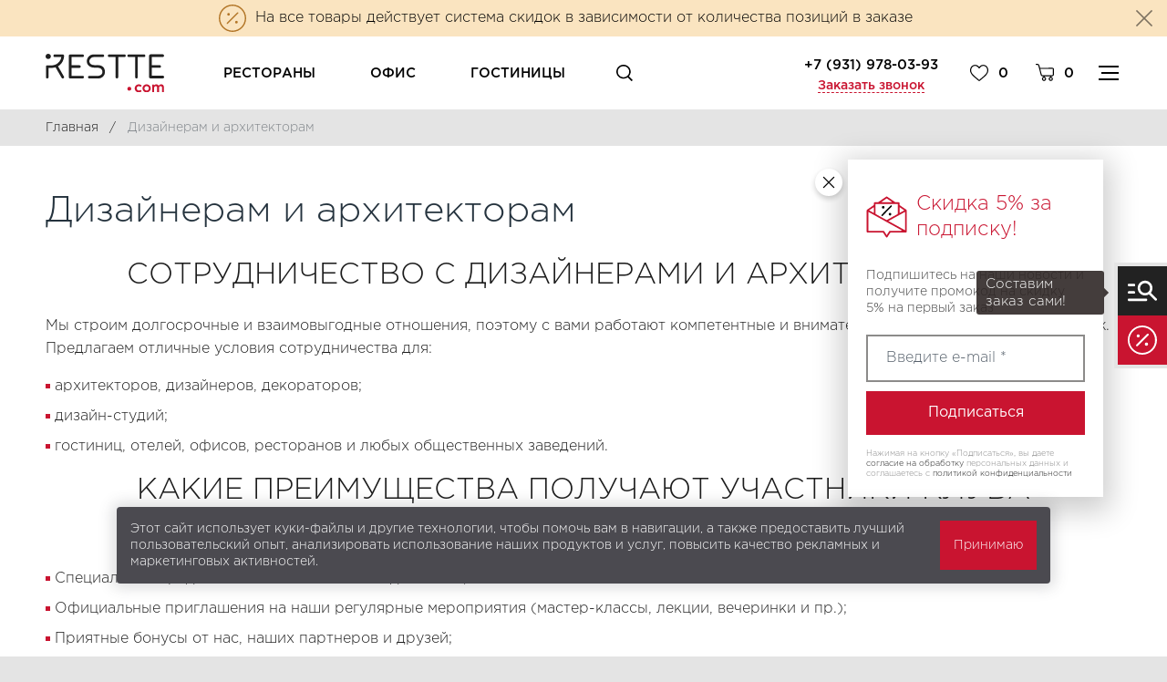

--- FILE ---
content_type: text/html; charset=UTF-8
request_url: https://restte.com/dizaineram
body_size: 9605
content:
<!DOCTYPE html>
<html lang="ru">

    <head>
        <meta charset="UTF-8">
        <title>Дизайнерам и архитекторам | Restte</title>
        <meta name="description" content="-">
        <meta name="keywords" content="сотрудничество, дизайнерами, архитекторами, строим, долгосрочные, взаимовыгодные, отношения, поэтому, вами, работают, компетентные, внимательные, менеджеры, отдела, продаж, предлагаем, отличные, условия, сотрудничества, архитекторов, дизайнеров, декораторов, дизайн, студий, гостиниц, отелей, офисов, ресторанов, любых, общественных">
        <meta http-equiv="X-UA-Compatible" content="IE=edge">
        <meta name="viewport"
            content="width=device-width, initial-scale=1, minimum-scale=1, maximum-scale=1, user-scalable=0" />
                <base href="https://restte.com/templates/businessimage/">
        <link rel="stylesheet" href="_css/reset.css">
        <link rel="stylesheet" type="text/css" href="_css/fonts/fonts.css" media="all" />
        <link rel="stylesheet" type="text/css" href="_css/aos.css" media="all" />
        <link rel="stylesheet" type="text/css" href="_css/nice-select.css" media="all" />
        <link rel="stylesheet" href="_css/owl.carousel.min.css">
        <link rel="stylesheet" href="_css/owl.theme.default.css">
        <link rel="stylesheet" type="text/css" href="_css/swiper.min.css" />
        <link rel="stylesheet" type="text/css" href="_css/jquery.fancybox.min.css" media="all" />
                <link rel="stylesheet" href="_css/market.css?1655711007">
        <link rel="stylesheet" href="_css/style.css?1653402667">
        <link rel="stylesheet" href="_css/adaptive.css?1653402518">
        <link rel="apple-touch-icon" sizes="180x180" href="/uploads/favicon/apple-touch-icon.png">
        <link rel="icon" type="image/png" sizes="32x32" href="/uploads/favicon/favicon-32x32.png">
        <link rel="icon" type="image/png" sizes="16x16" href="/uploads/favicon/favicon-16x16.png">
        <link rel="manifest" href="/uploads/favicon/site.webmanifest">
        <link rel="mask-icon" href="/uploads/favicon/safari-pinned-tab.svg" color="#1f1f1f">
        <link rel="shortcut icon" href="/uploads/favicon/favicon.ico">
        <meta name="apple-mobile-web-app-title" content="Restte">
        <meta name="application-name" content="Restte">
        <meta name="msapplication-TileColor" content="#1f1f1f">
        <meta name="msapplication-config" content="/uploads/favicon/browserconfig.xml">
        <meta name="theme-color" content="#ffffff">
		<script async src='_js/bchat.js'></script>
        <script async src='https://www.google.com/recaptcha/api.js'></script><script type="text/javascript">!function(){var t=document.createElement("script");t.type="text/javascript",t.async=!0,t.src='https://vk.com/js/api/openapi.js?169',t.onload=function(){VK.Retargeting.Init("VK-RTRG-1455517-a2YUG"),VK.Retargeting.Hit()},document.head.appendChild(t)}();</script>
		<noscript><img src="https://vk.com/rtrg?p=VK-RTRG-1455517-a2YUG" style="position:fixed; left:-999px;" alt=""/></noscript>
    <meta name='yandex-verification' content='04310379ff91e1b0' /><script>var recapkey = "6LfJ3a4UAAAAADScrnf4dnRfzBWv1yR4m1YLsRbd"; var int_r = -2; var cartposition = "center"; var truecount = "0";</script></head>


    <body class="isflex  ">
        <noscript><iframe src="https://www.googletagmanager.com/ns.html?id=GTM-NMTBFZP" height="0" width="0"
                style="display:none;visibility:hidden"></iframe></noscript>
                    <div class="discount-info top-info-closeable">
                <div class="wrap">
                    <p>На все товары действует система скидок в зависимости от количества позиций в
                        заказе</p>
                    <button data-close-this class="btn-close"></button>
                </div>
            </div>
                <div class="all-wrap">
            <header>
                <div class="wrap">
    <div class="grid no-gap">
        <div class="item header-left">
                            <a class="logo" href="https://restte.com/"><img class="logo-image" src="/uploads/images/logo.svg"
                        alt="Restte — интернет-магазин мебели HoReCa"></a>
                        <nav class="cat-menu" data-catalog>
                <ul class="m-menu">
                    <li class="m-menu-item  has-submenu ">
    <a class="m-menu-link" href="/restorany" data-open-submenu><span class="m-menu-link-title">Рестораны</span></a><ul class="m-submenu" data-submenu><li class="m-submenu-item  has-submenu">
    <a class="m-submenu-link" href="/restorany/stoly-i-stulya" data-open-submenu><img class="m-submenu-image" src="/uploads/market/category/small/s6z922619967r1626861981.jpg" alt="">Столы</a><ul class="m-submenu-2" data-submenu><li class="">
<a class="m-submenu-2-link" href="https://restte.com/restorany/stoly-i-stulya/obedennye-stoly" >Обеденные столы</a></li><li class="">
<a class="m-submenu-2-link" href="https://restte.com/restorany/stoly-i-stulya/jurnalnye-stoly" >Журнальные столы</a></li><li class="">
<a class="m-submenu-2-link" href="https://restte.com/restorany/stoly-i-stulya/podstolya" >Подстолья</a></li></ul></li><li class="m-submenu-item  has-submenu">
    <a class="m-submenu-link" href="/restorany/stulya-i-stoyki" data-open-submenu><img class="m-submenu-image" src="/uploads/market/category/small/03h2d61z400161626874070.jpg" alt="">Стулья и стойки</a><ul class="m-submenu-2" data-submenu><li class="">
<a class="m-submenu-2-link" href="https://restte.com/restorany/stulya-i-stoyki/stulya" >Ресторанные стулья</a></li><li class="">
<a class="m-submenu-2-link" href="https://restte.com/restorany/stulya-i-stoyki/barnye-stulya" >Барные стулья</a></li><li class="">
<a class="m-submenu-2-link" href="https://restte.com/restorany/stulya-i-stoyki/stoyka-dlya-stula" >Стойки для стульев</a></li></ul></li><li class="m-submenu-item  has-submenu">
    <a class="m-submenu-link" href="/restorany/mebel" data-open-submenu><img class="m-submenu-image" src="/uploads/market/category/small/40d4p956959j81627564608.jpg" alt="">Мягкая мебель</a><ul class="m-submenu-2" data-submenu><li class="">
<a class="m-submenu-2-link" href="https://restte.com/restorany/mebel/kresla" >Кресла</a></li><li class="">
<a class="m-submenu-2-link" href="https://restte.com/restorany/mebel/divany" >Диваны</a></li><li class="">
<a class="m-submenu-2-link" href="https://restte.com/restorany/mebel/banketka" >Банкетки</a></li></ul></li><li class="m-submenu-item  has-submenu">
    <a class="m-submenu-link" href="/restorany/svet" data-open-submenu><img class="m-submenu-image" src="/uploads/market/category/small/25c50j8z938381628157532.jpg" alt="">Свет</a><ul class="m-submenu-2" data-submenu><li class="">
<a class="m-submenu-2-link" href="https://restte.com/restorany/svet/lyustry" >Люстры</a></li><li class="">
<a class="m-submenu-2-link" href="https://restte.com/restorany/svet/nastolnyy" >Настольный</a></li><li class="">
<a class="m-submenu-2-link" href="https://restte.com/restorany/svet/bra" >Бра</a></li><li class="">
<a class="m-submenu-2-link" href="https://restte.com/restorany/svet/torshery" >Торшеры</a></li></ul></li><li class="m-submenu-item  has-submenu">
    <a class="m-submenu-link" href="/restorany/dekor" data-open-submenu><img class="m-submenu-image" src="/uploads/market/category/small/b4961u1y393971631026299.jpg" alt="">Декор</a><ul class="m-submenu-2" data-submenu><li class="">
<a class="m-submenu-2-link" href="https://restte.com/restorany/dekor/barnye-aksessuary" >Барные аксессуары</a></li><li class="">
<a class="m-submenu-2-link" href="https://restte.com/restorany/dekor/dekoraciya" >Декорация</a></li><li class="">
<a class="m-submenu-2-link" href="https://restte.com/restorany/dekor/chasy" >Часы</a></li><li class="">
<a class="m-submenu-2-link" href="https://restte.com/restorany/dekor/zerkala" >Зеркала</a></li></ul></li><li class="m-submenu-item  has-submenu">
    <a class="m-submenu-link" href="/restorany/ulichnaya-mebel" data-open-submenu><img class="m-submenu-image" src="/uploads/market/category/small/9890480y845ip1629370116.jpg" alt="">Уличная мебель</a><ul class="m-submenu-2" data-submenu><li class="">
<a class="m-submenu-2-link" href="https://restte.com/restorany/ulichnaya-mebel/stulya" >Стулья</a></li><li class="">
<a class="m-submenu-2-link" href="https://restte.com/restorany/ulichnaya-mebel/divany" >Диваны</a></li><li class="">
<a class="m-submenu-2-link" href="https://restte.com/restorany/ulichnaya-mebel/kresla" >Кресла</a></li></ul></li></ul></li><li class="m-menu-item  has-submenu ">
    <a class="m-menu-link" href="/ofis" data-open-submenu><span class="m-menu-link-title">Офис</span></a><ul class="m-submenu" data-submenu><li class="m-submenu-item  has-submenu">
    <a class="m-submenu-link" href="/ofis/stoly" data-open-submenu><img class="m-submenu-image" src="/uploads/market/category/small/3y393b61424r41630575943.jpg" alt="">Столы</a><ul class="m-submenu-2" data-submenu><li class="">
<a class="m-submenu-2-link" href="https://restte.com/ofis/stoly/ofisnye-stoly" >Офисные столы</a></li><li class="">
<a class="m-submenu-2-link" href="https://restte.com/ofis/stoly/jurnalnye-stoly" >Журнальные столы</a></li><li class="">
<a class="m-submenu-2-link" href="https://restte.com/ofis/stoly/podstolya" >Подстолья</a></li></ul></li><li class="m-submenu-item  has-submenu">
    <a class="m-submenu-link" href="/ofis/myagkaya-mebel" data-open-submenu><img class="m-submenu-image" src="/uploads/market/category/small/28v966163y29t1628157565.jpg" alt="">Мягкая мебель</a><ul class="m-submenu-2" data-submenu><li class="">
<a class="m-submenu-2-link" href="https://restte.com/ofis/myagkaya-mebel/ofisnye-stulya" >Офисные стулья</a></li><li class="">
<a class="m-submenu-2-link" href="https://restte.com/ofis/myagkaya-mebel/ofisnye-kresla" >Офисные кресла</a></li><li class="">
<a class="m-submenu-2-link" href="https://restte.com/ofis/myagkaya-mebel/divany" >Диваны</a></li><li class="">
<a class="m-submenu-2-link" href="https://restte.com/ofis/myagkaya-mebel/kresla" >Кресла</a></li></ul></li><li class="m-submenu-item  has-submenu">
    <a class="m-submenu-link" href="/ofis/hranenie" data-open-submenu><img class="m-submenu-image" src="/uploads/market/category/small/8677126g7du261632314476.jpg" alt="">Хранение</a><ul class="m-submenu-2" data-submenu><li class="">
<a class="m-submenu-2-link" href="https://restte.com/ofis/hranenie/veshalki" >Вешалки</a></li><li class="">
<a class="m-submenu-2-link" href="https://restte.com/ofis/hranenie/stellaji" >Стеллажи</a></li></ul></li><li class="m-submenu-item  has-submenu">
    <a class="m-submenu-link" href="/ofis/svet" data-open-submenu><img class="m-submenu-image" src="/uploads/market/category/small/9v29776j455z01640694316.jpg" alt="">Техническое освещение</a><ul class="m-submenu-2" data-submenu><li class="">
<a class="m-submenu-2-link" href="https://restte.com/ofis/svet/vstraivaemye" >Встраиваемые</a></li><li class="">
<a class="m-submenu-2-link" href="https://restte.com/ofis/svet/nakladnye" >Накладные</a></li><li class="">
<a class="m-submenu-2-link" href="https://restte.com/ofis/svet/nastennye" >Настенные</a></li><li class="">
<a class="m-submenu-2-link" href="https://restte.com/ofis/svet/podvesnye" >Подвесные</a></li><li class="">
<a class="m-submenu-2-link" href="https://restte.com/ofis/svet/trekovye" >Трековые</a></li></ul></li></ul></li><li class="m-menu-item  has-submenu ">
    <a class="m-menu-link" href="/gostinicy" data-open-submenu><span class="m-menu-link-title">Гостиницы</span></a><ul class="m-submenu" data-submenu><li class="m-submenu-item  has-submenu">
    <a class="m-submenu-link" href="/gostinicy/dekor" data-open-submenu><img class="m-submenu-image" src="/uploads/market/category/small/b148658v9k4661632288524.jpg" alt="">Декор</a><ul class="m-submenu-2" data-submenu><li class="">
<a class="m-submenu-2-link" href="https://restte.com/gostinicy/dekor/dekoraciya" >Декорация</a></li><li class="">
<a class="m-submenu-2-link" href="https://restte.com/gostinicy/dekor/chasy" >Часы</a></li><li class="">
<a class="m-submenu-2-link" href="https://restte.com/gostinicy/dekor/zerkala" >Зеркала</a></li></ul></li><li class="m-submenu-item  has-submenu">
    <a class="m-submenu-link" href="/gostinicy/stulya" data-open-submenu><img class="m-submenu-image" src="/uploads/market/category/small/9121002x73qe81626343396.jpg" alt="">Стулья</a><ul class="m-submenu-2" data-submenu><li class="">
<a class="m-submenu-2-link" href="https://restte.com/gostinicy/stulya/stulya" >Стулья</a></li><li class="">
<a class="m-submenu-2-link" href="https://restte.com/gostinicy/stulya/barnye-stulya" >Барные стулья</a></li></ul></li><li class="m-submenu-item  has-submenu">
    <a class="m-submenu-link" href="/gostinicy/stoly" data-open-submenu><img class="m-submenu-image" src="/uploads/market/category/small/6746ue1463l371632487054.jpg" alt="">Столы</a><ul class="m-submenu-2" data-submenu><li class="">
<a class="m-submenu-2-link" href="https://restte.com/gostinicy/stoly/pismennye-stoly" >Письменные столы</a></li><li class="">
<a class="m-submenu-2-link" href="https://restte.com/gostinicy/stoly/stoly-dlya-gostinic" >Обеденные столы</a></li><li class="">
<a class="m-submenu-2-link" href="https://restte.com/gostinicy/stoly/jurnalnye-stoly" >Журнальные столы</a></li><li class="">
<a class="m-submenu-2-link" href="https://restte.com/gostinicy/stoly/podstolya" >Подстолья</a></li></ul></li><li class="m-submenu-item  has-submenu">
    <a class="m-submenu-link" href="/gostinicy/hranenie" data-open-submenu><img class="m-submenu-image" src="/uploads/market/category/small/00056cb16q7821626343433.jpg" alt="">Хранение</a><ul class="m-submenu-2" data-submenu><li class="">
<a class="m-submenu-2-link" href="https://restte.com/gostinicy/hranenie/veshalki" >Вешалки</a></li><li class="">
<a class="m-submenu-2-link" href="https://restte.com/gostinicy/hranenie/prikrovatnye-tumby" >Прикроватные тумбы</a></li><li class="">
<a class="m-submenu-2-link" href="https://restte.com/gostinicy/hranenie/komody" >Комоды</a></li><li class="">
<a class="m-submenu-2-link" href="https://restte.com/gostinicy/hranenie/konsoli" >Консоли</a></li><li class="">
<a class="m-submenu-2-link" href="https://restte.com/gostinicy/hranenie/tumby" >Тумбы</a></li><li class="">
<a class="m-submenu-2-link" href="https://restte.com/gostinicy/hranenie/stellaji" >Стеллажи</a></li></ul></li><li class="m-submenu-item  has-submenu">
    <a class="m-submenu-link" href="/gostinicy/myagkaya-mebel" data-open-submenu><img class="m-submenu-image" src="/uploads/market/category/small/128i5sk2091091626343445.jpg" alt="">Мягкая мебель</a><ul class="m-submenu-2" data-submenu><li class="">
<a class="m-submenu-2-link" href="https://restte.com/gostinicy/myagkaya-mebel/divany" >Диваны</a></li><li class="">
<a class="m-submenu-2-link" href="https://restte.com/gostinicy/myagkaya-mebel/kushetki" >Кушетки и оттоманки</a></li><li class="">
<a class="m-submenu-2-link" href="https://restte.com/gostinicy/myagkaya-mebel/krovat" >Кровати</a></li><li class="">
<a class="m-submenu-2-link" href="https://restte.com/gostinicy/myagkaya-mebel/kresla" >Кресла</a></li></ul></li><li class="m-submenu-item  has-submenu">
    <a class="m-submenu-link" href="/gostinicy/svet" data-open-submenu><img class="m-submenu-image" src="/uploads/market/category/small/7973406g7w3j31626343380.jpg" alt="">Свет</a><ul class="m-submenu-2" data-submenu><li class="">
<a class="m-submenu-2-link" href="https://restte.com/gostinicy/svet/lyustry" >Люстры</a></li><li class="">
<a class="m-submenu-2-link" href="https://restte.com/gostinicy/svet/nastolnye-svetilniki" >Настольные светильники</a></li><li class="">
<a class="m-submenu-2-link" href="https://restte.com/gostinicy/svet/bra" >Бра</a></li><li class="">
<a class="m-submenu-2-link" href="https://restte.com/gostinicy/svet/torshery" >Торшеры</a></li></ul></li></ul></li>                </ul>
                <ul data-hidden-menu class="hidden-menu">
                    <li><a class="btn btn-default btn-login" href="https://restte.com/market/account"><span
                                class="e-icon-login"><span>Мой кабинет</span></span></a></li>
                    
<li>
	<a href="https://restte.com/blog">Блог</a>
	</li>
<li>
	<a href="https://restte.com/o-magazine">О магазине</a>
	</li>
<li>
	<a href="https://restte.com/dostavka-i-oplata">Доставка и оплата</a>
	</li>
<li class="active">
	<span>Дизайнерам</span>
	</li>

<li>
	<a href="https://restte.com/galereia">Галерея</a>
	</li>
<li>
	<a href="https://restte.com/contacts">Контакты</a>
	</li>
                </ul>
            </nav>
            <button class="btn-search"></button>
        </div>
        <div class="item header-right">
            <div class="user-buttons">
                <div class="header-phones">
                    <div>
    <a class="header-phone"
        href="tel:+79319780393">+7 (931) 978-03-93</a>        <p class="btn-callback-wrap"><button class="btn-dashed btn-dashed-primary btn-callback" data-target="callback"
            data-recaptcha="recaptcha-callback">Заказать звонок</button></p>

</div>                </div>
                <a class="user-button e-icon-wish" data-wishlist-link>
                    <span class="counter" data-wishlist-count>0</span>
                </a>
                <a class="user-button btn-checkout e-icon-cart" href="/market/checkout">
                    <span class="counter" data-cart-count>0</span>
                </a>
                <button class="btn-menu" data-btn-menu>
                    <span class="btn-menu-box">
                        <span class="btn-menu-inner"></span>
                    </span>
                </button>
            </div>
        </div>
    </div>
    <div class="search">
	<form class="search-form" method="GET" action="/market/search">
		<input type="text" name="text" autocomplete="off" class="search-input" data-searchinput value="" placeholder="Поиск по каталогу" />
		<button type="submit" class="e-icon-search search-submit"></button>
		<div class="search-res" data-searchresult></div>	</form>
	<button class="btn-close" data-close-search></button>
</div></div>            </header>
                                    	<div class="wrap">
		<ul class="breadcrumbs" itemscope itemtype="http://schema.org/BreadcrumbList">
			<li itemprop="itemListElement" itemscope itemtype="http://schema.org/ListItem">
				<a itemprop="item" href="https://restte.com/">
					<span itemprop="name">Главная</span>
				</a>
				&nbsp;&nbsp;/&nbsp;&nbsp;
			</li>
						<li itemprop="itemListElement" itemscope itemtype="http://schema.org/ListItem">
				<span itemprop="item"><span itemprop="name">Дизайнерам и архитекторам</span></span>
			</li>
		</ul>
	</div>
            <div class="wrap text-block page-wrap">
			<h1>Дизайнерам и архитекторам</h1>
				<h2 style="text-align: center;">СОТРУДНИЧЕСТВО С ДИЗАЙНЕРАМИ И АРХИТЕКТОРАМИ.&nbsp;</h2>
<p>Мы строим долгосрочные и взаимовыгодные отношения, поэтому с вами работают компетентные и внимательные менеджеры отдела продаж. Предлагаем отличные условия сотрудничества для:&nbsp;</p>
<ul>
<li>архитекторов, дизайнеров, декораторов;</li>
<li>дизайн-студий;</li>
<li>гостиниц, отелей, офисов, ресторанов и любых общественных заведений.</li>
</ul>
<h2 style="text-align: center;">КАКИЕ ПРЕИМУЩЕСТВА ПОЛУЧАЮТ УЧАСТНИКИ КЛУБА ЛОЯЛЬНОСТИ?</h2>
<ul>
<li>Специальные предложения от 10-25% на каждый заказ;</li>
<li>Официальные приглашения на наши регулярные мероприятия (мастер-классы, лекции, вечеринки и пр.);</li>
<li>Приятные бонусы от нас, наших партнеров и друзей;</li>
<li>Размещение Вашего проекта у нас на сайте и в социальных сетях;</li>
<li>Возможность заказа по эксклюзивному каталогу товаров;</li>
<li>Услуги визуализатора. Создадим 3d-модели на необходимые товары с сайта для Вашего проекта;</li>
<li>Рекомендация и распространение Вашей полиграфии среди наших клиентов из сферы HoReCa.</li>
</ul>
<p>По всем вопросам и предложениям пишите нам по адресу:&nbsp;<a href="mailto:info@restte.com">info@restte.com</a></p>
<p style="text-align: center;"><span style="font-size: 14pt;"><strong>НАШИ ПАРТНЕРЫ:</strong></span></p>
<p><a href="https://stroganoffgroup.ru/" target="_blank"><img src="/uploads/file_14.jpg?1663939350021" alt="" width="800" height="217" style="display: block; margin-left: auto; margin-right: auto;" /></a><a href="https://undressme.ru/" target="_blank"><img src="/uploads/file_5.png?1665131734630" alt="" width="350" height="79" /></a><a href="https://barre.one/" target="_blank"><img src="/uploads/barre-1_main.png?1664524499217" alt="" width="267" height="124" style="display: block; margin-left: auto; margin-right: auto;" /></a></p>
<p></p>
<p></p>			
	<div class="page-full-form dark-form">
		<h2>Вступить в клуб</h2>
		<form onsubmit="postform(this, 'designer_request'); return false;" method="post" >
			<div data-form-body>
				<div class="form-desc">Заполните форму и получите персональные условия сотрудничества</div>
				<div class="textbox">
					<input required type="text" name="name" value="" placeholder="Как вас зовут? *" />
				</div>
				<div class="textbox">
					<input required type="text" name="link" value="" placeholder="Ссылка на сайт или портфолио *" />
				</div>
				<div class="textbox">
					<input required type="text" placeholder="Телефон *" class="phone" name="phone" value=""/>
				</div>
				<div class="textbox">
					<input required type="email" placeholder="E-mail *" name="email" value=""/>
				</div>
				<div class="textbox">
					<input type="text" placeholder="Дата рождения" name="birthday" value=""/>
				</div>
				<div class="g-recaptcha" data-sitekey="6LfJ3a4UAAAAADScrnf4dnRfzBWv1yR4m1YLsRbd"></div>
				<p class="privacy-text">Нажимая на кнопку &#171;Отправить&#187;, вы даете <a href="/soglasie-na-obrabotku-personalnyh-dannyh">согласие на обработку</a> персональных данных и соглашаетесь c <a href="/politika-konfidentsialnosti">политикой конфиденциальности</a></p>
				<input class="btn btn-primary" type="submit" value="Отправить" />
			</div>
			<div data-form-loader></div>
			<input type="hidden" value="7d55fcb5e917f59852b013dd7999be60" name="cms_token" />			<p class="msg msg-success" data-success>Спасибо за заявку!<br/>В ближайшее время мы свяжемся с вами.</p>
			<p class="msg msg-error" data-error>Произошла ошибка. Пожалуйста, попробуйте ещё раз или свяжитесь с нами по телефону или e-mail.</p>
		</form>
	</div>
	</div>
                    </div>
		<br/><br/>
                                            		<div class="gallery grid no-gap">
		<div class="item xs12 s6 m4" data-aos="fade-up">
			<div class="gallery-desc">
				<p class="h1">Наша мебель в интерьере</p>
								<a href="/galereia" class="btn btn-primary">В галерею</a>
			</div>
		</div>
		<div class="item xs12 s6 m8 gallery-wrap">
			<ul class="owl-carousel owl-gallery" >
									<li>
						<a class="gallery-item" data-fancybox="footer-gallery" href="/uploads/gallery/1/5ff8b6ee0c3842640056789933c0256a.png"><img src="/uploads/gallery/1/_thumbs/5ff8b6ee0c3842640056789933c0256a.png"></a>
					</li>
									<li>
						<a class="gallery-item" data-fancybox="footer-gallery" href="/uploads/gallery/1/a7c8c3cf96dac23bd27a131da4a8ddc8.png"><img src="/uploads/gallery/1/_thumbs/a7c8c3cf96dac23bd27a131da4a8ddc8.png"></a>
					</li>
									<li>
						<a class="gallery-item" data-fancybox="footer-gallery" href="/uploads/gallery/1/12f5d5fc9a8079ebd24f5afffdcd9565.png"><img src="/uploads/gallery/1/_thumbs/12f5d5fc9a8079ebd24f5afffdcd9565.png"></a>
					</li>
									<li>
						<a class="gallery-item" data-fancybox="footer-gallery" href="/uploads/gallery/1/26d05c165aa9bd4748f704792a09f093.png"><img src="/uploads/gallery/1/_thumbs/26d05c165aa9bd4748f704792a09f093.png"></a>
					</li>
									<li>
						<a class="gallery-item" data-fancybox="footer-gallery" href="/uploads/gallery/1/7e2993c5d0b05b828116bf1dfc84b429.png"><img src="/uploads/gallery/1/_thumbs/7e2993c5d0b05b828116bf1dfc84b429.png"></a>
					</li>
									<li>
						<a class="gallery-item" data-fancybox="footer-gallery" href="/uploads/gallery/1/acdb420f06a84f924e5dc071b53b5150.png"><img src="/uploads/gallery/1/_thumbs/acdb420f06a84f924e5dc071b53b5150.png"></a>
					</li>
							</ul>
		</div>
	</div>
                <footer>
            	<div class="wrap">
		<div class="grid no-gap footer-grid footer-new">
			<div class="item xs12 s6 m3 footer-col">
				<p class="title footer-title">Контакты</p>
				<div>
    <a class="header-phone"
        href="tel:+79319780393">+7 (931) 978-03-93</a>        <p class="btn-callback-wrap"><button class="btn-dashed btn-dashed-primary btn-callback" data-target="callback"
            data-recaptcha="recaptcha-callback">Заказать звонок</button></p>

</div>				<p><a href="mailto:info@restte.com">info@restte.com</a></p>							</div>
			<div class="item xs12 s6 m3 footer-col" data-collapsible-col="">
				<p class="title footer-title" data-footer-title="">Каталог</p>
				<ul class="footer-menu" data-footer-column>
																							<li><a href="https://restte.com/restorany">Мебель для ресторана</a></li>
													<li><a href="https://restte.com/ofis">Мебель для офиса</a></li>
													<li><a href="https://restte.com/gostinicy">Мебель для гостиницы</a></li>
															</ul>
			</div>
			<div class="item xs12 s6 m3 footer-col visible-xs">
				<div class="footer-offer">
					<h3 class="footer-offer-title">Скидка 5% за подписку!</h3>
					<p class="footer-offer-desc">Подпишитесь на наши новости и получите промокод на скидку 5% на первый заказ</p>
					<form onsubmit="postform(this, 'subscribe_percent'); return false;" method="post">
    <div data-form-body>
        <div class="textbox"><input type="email" placeholder="Введите e-mail *" name="email" value="" required /></div>
        <input class="btn btn-primary" type="submit" value="Подписаться" />
        <p class="privacy-text">Нажимая на кнопку &#171;Подписаться&#187;, вы даете <a
                href="/soglasie-na-obrabotku-personalnyh-dannyh">согласие на обработку</a> персональных данных и
            соглашаетесь c <a href="/politika-konfidentsialnosti">политикой конфиденциальности</a></p>

    </div>
    <div data-form-loader></div>
    <input type="hidden" value="7d55fcb5e917f59852b013dd7999be60" name="cms_token" />    <p class="msg msg-success" data-success>Промокод выслан на указанную почту. </p>
    <p class="msg msg-error" data-error>Произошла ошибка. Попробуйте ещё раз или свяжитесь с нами по телефону или
        e-mail.</p>
</form>				</div>
			</div>
			<div class="item xs12 s6 m3 footer-col" data-collapsible-col="">
				<p class="title footer-title" data-footer-title="">Разделы сайта</p>
				<ul class="footer-menu" data-footer-column>
					
<li>
	<a href="https://restte.com/blog">Блог</a>
	</li>

<li>
	<a href="https://restte.com/dostavka-i-oplata">Доставка и оплата</a>
	</li>

<li>
	<a href="https://restte.com/oferta">Договор оферты / Договор поставки</a>
	</li>

<li>
	<a href="https://restte.com/contacts">Контакты</a>
	</li>

				</ul>
			</div>
					</div>
	</div>
	<div class="footer-copy">
		<div class="wrap">
			<div class="e-copy"><noindex><a rel="nofollow" href="https://evernet.pro/uslugi/sozdanie-saita" class="e-link" target="_blank">Сделано<br>в Evernet</a></noindex></div>
			<p class="copyright">&copy;2026 Restte — интернет-магазин мебели HoReCa</p>
		</div>
	</div>

	<div itemscope itemtype="http://schema.org/Organization">
		<meta itemprop="name" content="Restte — интернет-магазин мебели HoReCa">
		<img style="display:none" itemprop="logo" src="" alt="" />
		<a itemprop="url" style="display: none;" href="https://restte.com/" ></a>
		<div itemprop="address" itemscope="" itemtype="http://schema.org/PostalAddress">
			<meta itemprop="streetAddress" content="">
			<meta itemprop="postalCode" content="">
			<meta itemprop="addressLocality" content="">
			<meta itemprop="addressCountry" content="">
			<meta itemprop="telephone" content="+7 (931) 978-03-93">
		</div>
	</div>
        </footer>



                                            <noindex><div class="accept-cookies"><p class="cookies-text">Этот сайт использует куки-файлы и другие технологии, чтобы помочь вам в навигации, а также предоставить лучший пользовательский опыт, анализировать использование наших продуктов и услуг, повысить качество рекламных и маркетинговых активностей.</p><button class="btn-accept-cookies">Принимаю</button></div></noindex>
            
        <span class="to-top"></span>        <div class="popup-dark" data-popup="bg"></div>

        <input type="hidden" name="recaptchakey" value="6LfJ3a4UAAAAADScrnf4dnRfzBWv1yR4m1YLsRbd" />
        <noindex>



                        <div class="slide-offer" data-slide-offer>
                            <h3 class="slide-offer-title">Скидка 5% за подписку!</h3>
                            <p class="slide-offer-desc">Подпишитесь на наши новости и получите промокод на скидку 5% на первый заказ</p>
                            <form onsubmit="postform(this, 'subscribe_percent'); return false;" method="post">
    <div data-form-body>
        <div class="textbox"><input type="email" placeholder="Введите e-mail *" name="email" value="" required /></div>
        <input class="btn btn-primary" type="submit" value="Подписаться" />
        <p class="privacy-text">Нажимая на кнопку &#171;Подписаться&#187;, вы даете <a
                href="/soglasie-na-obrabotku-personalnyh-dannyh">согласие на обработку</a> персональных данных и
            соглашаетесь c <a href="/politika-konfidentsialnosti">политикой конфиденциальности</a></p>

    </div>
    <div data-form-loader></div>
    <input type="hidden" value="7d55fcb5e917f59852b013dd7999be60" name="cms_token" />    <p class="msg msg-success" data-success>Промокод выслан на указанную почту. </p>
    <p class="msg msg-error" data-error>Произошла ошибка. Попробуйте ещё раз или свяжитесь с нами по телефону или
        e-mail.</p>
</form>                            <button class="btn-close" data-btn="close-slide-offer"></button>
                        </div>

                    <div class="popup-offer">
    <span class="close" data-close-offer></span>
    <p class="h3">Мы готовы подобрать мебель!</p>
    <form onsubmit="postform(this, 'complect'); return false;" method="post">
    <div data-form-body>
        <input type="hidden" name="url" value="https://restte.com/dizaineram" />
        <p class="form-desc">Участвуем в комплектации вашего проекта с момента подбора мебели и света. Отправьте нам дизайн-проект или техзадание и мы составим персональное коммерческое предложение.</p>
        <div class="textbox"><input type="text" placeholder="Имя *" name="name" value="" required /></div>
        <div class="textbox"><input type="email" placeholder="E-mail *" name="email" value="" required /></div>
                <div class="textbox">
            <textarea name="comment" rows="2" placeholder="Любая дополнительная информация" required></textarea>
        </div>
        <div class="textbox">
            <input type="file" onchange="add_cfile(this); return false;" id="upload-file">
            <label for="upload-file" class="btn btn-default btn-small" style="display: inline-block;"><span
                    class="e-icon-attach"><span>Добавить файл</span></span></label>
                    </div>
        <input name="docs" value="" type="hidden" />
        <p style="display:none" class="upl_f"><img src="_img/loader.svg" alt=""></p>
        <p class="msg msg-success f_file success" >Файл
            <span></span> успешно прикреплен</p>
        <p class="msg msg-error f_file error">Файл не прикреплен<span></span></p>
                    <div class="g-recaptcha" data-sitekey="6LfJ3a4UAAAAADScrnf4dnRfzBWv1yR4m1YLsRbd"></div>
                <p class="privacy-text">Нажимая на кнопку &#171;Отправить&#187;, вы даете <a
                href="/soglasie-na-obrabotku-personalnyh-dannyh">согласие на обработку</a> персональных данных и
            соглашаетесь c <a href="/politika-konfidentsialnosti">политикой конфиденциальности</a></p>
        <input class="btn btn-primary" type="submit" value="Отправить" />
    </div>
    <div data-form-loader></div>
    <input type="hidden" value="7d55fcb5e917f59852b013dd7999be60" name="cms_token" />    <p class="msg msg-success" data-success>Спасибо! Ваша заявка отправлена.</p>
    <p class="msg msg-error" data-error>Произошла ошибка. Пожалуйста, попробуйте ещё раз или свяжитесь с нами по
        телефону или e-mail.</p>
</form></div>
                                            <div class="fixed-actions">
                            <button data-btn="open-project" class="btn-open-project tooltip-left">
                                <span data-project-tooltip="" class="tooltip-text">Составим заказ сами!</span>
                            </button>
                            <button data-btn="open-slide-offer" class="btn-discount tooltip-left" ><span class="tooltip-text">Скидка за подписку</span></button>
                        </div>
                                                    <div class="popup-box" data-popup="window" data-box="login">
    <div class="popup-header">
        <p>Войти на сайт</p><span class="btn-close"></span>
    </div>
	<div class="popup-body">
        <form class="callback-form" onsubmit="postform(this, 'marketlogin'); return false;" method="post">
            <div class="textbox">
                <input required type="email" placeholder="E-mail (логин)" name="email" value=""/>
            </div>
			 <div class="textbox">
                <input required type="text" placeholder="Пароль" name="password" value=""/>
            </div>
            <div id="recaptcha-login"></div>
			<br/>
			<a href="https://restte.com/auth/forgot_password">Забыли пароль?</a>&nbsp;&nbsp;&nbsp;&nbsp;
			<a href="https://restte.com/auth/register">Регистрация</a>
			<br/><br/>
            <input class="btn-primary" type="submit" value="Отправить" />
            <input type="hidden" value="7d55fcb5e917f59852b013dd7999be60" name="cms_token" />        </form>
        <p class="loader"><img src="_img/ploader.gif" /></p>
        <p class="msg msg-success success">Вход успешно осуществлен</p>
        <p class="msg msg-error error">Неверный логин или пароль</p>
    </div>

</div>            <div class="popup-box" data-popup="window" data-box="complect">
    <div class="popup-header">
        <p class="h3">Запрос комплектации</p><span class="btn-close"></span>
    </div>
    <div class="popup-body">
        <form onsubmit="postform(this, 'complect'); return false;" method="post">
    <div data-form-body>
        <input type="hidden" name="url" value="https://restte.com/dizaineram" />
        <p class="form-desc">Участвуем в комплектации вашего проекта с момента подбора мебели и света. Отправьте нам дизайн-проект или техзадание и мы составим персональное коммерческое предложение.</p>
        <div class="textbox"><input type="text" placeholder="Имя *" name="name" value="" required /></div>
        <div class="textbox"><input type="email" placeholder="E-mail *" name="email" value="" required /></div>
                    <div class="textbox"><input type="text" placeholder="Телефон для связи" name="phone" value="" /></div>
                <div class="textbox">
            <textarea name="comment" rows="2" placeholder="Любая дополнительная информация" required></textarea>
        </div>
        <div class="textbox">
            <input type="file" onchange="add_cfile(this); return false;" id="upload-file">
            <label for="upload-file" class="btn btn-default btn-small" style="display: inline-block;"><span
                    class="e-icon-attach"><span>Добавить файл</span></span></label>
                    </div>
        <input name="docs" value="" type="hidden" />
        <p style="display:none" class="upl_f"><img src="_img/loader.svg" alt=""></p>
        <p class="msg msg-success f_file success" >Файл
            <span></span> успешно прикреплен</p>
        <p class="msg msg-error f_file error">Файл не прикреплен<span></span></p>
                    <div id="recaptcha-complect"></div>
                <p class="privacy-text">Нажимая на кнопку &#171;Отправить&#187;, вы даете <a
                href="/soglasie-na-obrabotku-personalnyh-dannyh">согласие на обработку</a> персональных данных и
            соглашаетесь c <a href="/politika-konfidentsialnosti">политикой конфиденциальности</a></p>
        <input class="btn btn-primary" type="submit" value="Отправить" />
    </div>
    <div data-form-loader></div>
    <input type="hidden" value="7d55fcb5e917f59852b013dd7999be60" name="cms_token" />    <p class="msg msg-success" data-success>Спасибо! Ваша заявка отправлена.</p>
    <p class="msg msg-error" data-error>Произошла ошибка. Пожалуйста, попробуйте ещё раз или свяжитесь с нами по
        телефону или e-mail.</p>
</form>    </div>
</div>            <div class="popup-box" data-popup="window" data-box="callback">
    <div class="popup-header">
        <p>Обратный звонок</p><span class="btn-close"></span>
    </div>
    <div class="popup-body">
        <form class="callback-form" onsubmit="postform(this, 'callback'); return false;" method="post">
            <div data-form-body>
                <div class="textbox"><input required type="text" name="name" placeholder="Ваше имя *" value="" /></div>
                <div class="textbox"><input required type="text" placeholder="Телефон *" class="phone" name="phone"
                        value="" /></div>
                <div class="textbox"><textarea rows="3" name="comment" placeholder="Комментарий"></textarea></div>
                <div id="recaptcha-callback"></div>
                <p class="privacy-text">Нажимая на кнопку &#171;Заказать звонок&#187;, вы даете <a
                        href="/soglasie-na-obrabotku-personalnyh-dannyh">согласие на обработку</a> персональных данных и
                    соглашаетесь c <a href="/politika-konfidentsialnosti">политикой конфиденциальности</a></p>
                <input class="btn btn-primary" type="submit" value="Заказать звонок" />
            </div>
            <input type="hidden" value="7d55fcb5e917f59852b013dd7999be60" name="cms_token" />            <div data-form-loader></div>
            <p class="msg msg-success" data-success>Спасибо! Ваша заявка отправлена.<br />Мы свяжемся с вами в ближайшее
                время</p>
            <p class="msg msg-error" data-error>Произошла ошибка. Пожалуйста, попробуйте ещё раз или свяжитесь с нами по
                телефону или e-mail.
            </p>
        </form>
    </div>
</div>                                                <div class="popup-box popup-cart" data-popup="window" data-box="cart_added">
    <div class="popup-header">
        <p class="h3">Товар добавлен в корзину!</p>
        <span class="btn-close"></span>
    </div>
    <div class="popup-body">
        <div class="scrollable" data-cart-body>
			<table class="popup-cart-table">
				<tbody>
				</tbody>
            </table>
        </div>

        <div class="cart-buttons">
            <span onclick="close_cart()" class="item btn btn-default">Продолжить покупки</span>
            <a href="/market/checkout" class="item btn btn-primary">Перейти в корзину</a>
        </div>
    </div>
</div>                    </noindex>

        <script type="text/javascript" src="_js/jquery-1.9.1.min.js"></script>
        <script src="_js/owl.carousel.min.js"></script>

        <div id="blueimp-gallery" class="blueimp-gallery blueimp-gallery-controls">
            <div class="slides"></div>
            <p class="gallery-counter"><span class="current-number"></span> / <span class="total"></span></p>
            <h3 class="title"></h3>
            <a class="prev"></a>
            <a class="next"></a>
            <a class="close"></a>
            <a class="play-pause"></a>
            <ol class="indicator"></ol>
        </div>
        <link rel="stylesheet" href="_css/blueimp-gallery.min.css">
        <script src="_js/blueimp-gallery.min.js"></script>
        <script type="text/javascript" src="_js/jquery.fancybox.min.js"></script>
        <script type="text/javascript" src="_js/swiper.min.js"></script>
        
                        <script src="_js/jquery.nice-select.min.js"></script>
        <script src="_js/jquery.maskedinput-1.4.min.js"></script>
        <script src="_js/aos.js"></script>
        <script src="_js/restte.js?1663666294"></script>
    <script type="text/javascript" src="https://restte.com/templates/businessimage/_js/slick.min.js"></script>
<script type="text/javascript" src="https://restte.com/templates/businessimage/_js/jquery.nice-select.min.js"></script>
<script type="text/javascript" src="https://restte.com/templates/businessimage/_js/market/cookie.js"></script>
<script type="text/javascript" src="https://restte.com/templates/businessimage/_js/market/jquery.mCustomScrollbar.min.js"></script>
<script type="text/javascript" src="https://restte.com/templates/businessimage/_js/market/modernizr.js"></script>
<script type="text/javascript" src="https://restte.com/templates/businessimage/_js/market/market.js"></script>
<!-- Yandex.Metrika counter -->
<script type="text/javascript" >
   (function(m,e,t,r,i,k,a){m[i]=m[i]||function(){(m[i].a=m[i].a||[]).push(arguments)};
   m[i].l=1*new Date();k=e.createElement(t),a=e.getElementsByTagName(t)[0],k.async=1,k.src=r,a.parentNode.insertBefore(k,a)})
   (window, document, "script", "https://mc.yandex.ru/metrika/tag.js", "ym");

   ym(61106047, "init", {
        clickmap:true,
        trackLinks:true,
        accurateTrackBounce:true,
        webvisor:true
   });
</script>
<noscript><div><img src="https://mc.yandex.ru/watch/61106047" style="position:absolute; left:-9999px;" alt="" /></div></noscript>
<!-- /Yandex.Metrika counter --></body></html>

--- FILE ---
content_type: text/html; charset=utf-8
request_url: https://www.google.com/recaptcha/api2/anchor?ar=1&k=6LfJ3a4UAAAAADScrnf4dnRfzBWv1yR4m1YLsRbd&co=aHR0cHM6Ly9yZXN0dGUuY29tOjQ0Mw..&hl=en&v=N67nZn4AqZkNcbeMu4prBgzg&size=normal&anchor-ms=20000&execute-ms=30000&cb=m4t4e0f1gayu
body_size: 49491
content:
<!DOCTYPE HTML><html dir="ltr" lang="en"><head><meta http-equiv="Content-Type" content="text/html; charset=UTF-8">
<meta http-equiv="X-UA-Compatible" content="IE=edge">
<title>reCAPTCHA</title>
<style type="text/css">
/* cyrillic-ext */
@font-face {
  font-family: 'Roboto';
  font-style: normal;
  font-weight: 400;
  font-stretch: 100%;
  src: url(//fonts.gstatic.com/s/roboto/v48/KFO7CnqEu92Fr1ME7kSn66aGLdTylUAMa3GUBHMdazTgWw.woff2) format('woff2');
  unicode-range: U+0460-052F, U+1C80-1C8A, U+20B4, U+2DE0-2DFF, U+A640-A69F, U+FE2E-FE2F;
}
/* cyrillic */
@font-face {
  font-family: 'Roboto';
  font-style: normal;
  font-weight: 400;
  font-stretch: 100%;
  src: url(//fonts.gstatic.com/s/roboto/v48/KFO7CnqEu92Fr1ME7kSn66aGLdTylUAMa3iUBHMdazTgWw.woff2) format('woff2');
  unicode-range: U+0301, U+0400-045F, U+0490-0491, U+04B0-04B1, U+2116;
}
/* greek-ext */
@font-face {
  font-family: 'Roboto';
  font-style: normal;
  font-weight: 400;
  font-stretch: 100%;
  src: url(//fonts.gstatic.com/s/roboto/v48/KFO7CnqEu92Fr1ME7kSn66aGLdTylUAMa3CUBHMdazTgWw.woff2) format('woff2');
  unicode-range: U+1F00-1FFF;
}
/* greek */
@font-face {
  font-family: 'Roboto';
  font-style: normal;
  font-weight: 400;
  font-stretch: 100%;
  src: url(//fonts.gstatic.com/s/roboto/v48/KFO7CnqEu92Fr1ME7kSn66aGLdTylUAMa3-UBHMdazTgWw.woff2) format('woff2');
  unicode-range: U+0370-0377, U+037A-037F, U+0384-038A, U+038C, U+038E-03A1, U+03A3-03FF;
}
/* math */
@font-face {
  font-family: 'Roboto';
  font-style: normal;
  font-weight: 400;
  font-stretch: 100%;
  src: url(//fonts.gstatic.com/s/roboto/v48/KFO7CnqEu92Fr1ME7kSn66aGLdTylUAMawCUBHMdazTgWw.woff2) format('woff2');
  unicode-range: U+0302-0303, U+0305, U+0307-0308, U+0310, U+0312, U+0315, U+031A, U+0326-0327, U+032C, U+032F-0330, U+0332-0333, U+0338, U+033A, U+0346, U+034D, U+0391-03A1, U+03A3-03A9, U+03B1-03C9, U+03D1, U+03D5-03D6, U+03F0-03F1, U+03F4-03F5, U+2016-2017, U+2034-2038, U+203C, U+2040, U+2043, U+2047, U+2050, U+2057, U+205F, U+2070-2071, U+2074-208E, U+2090-209C, U+20D0-20DC, U+20E1, U+20E5-20EF, U+2100-2112, U+2114-2115, U+2117-2121, U+2123-214F, U+2190, U+2192, U+2194-21AE, U+21B0-21E5, U+21F1-21F2, U+21F4-2211, U+2213-2214, U+2216-22FF, U+2308-230B, U+2310, U+2319, U+231C-2321, U+2336-237A, U+237C, U+2395, U+239B-23B7, U+23D0, U+23DC-23E1, U+2474-2475, U+25AF, U+25B3, U+25B7, U+25BD, U+25C1, U+25CA, U+25CC, U+25FB, U+266D-266F, U+27C0-27FF, U+2900-2AFF, U+2B0E-2B11, U+2B30-2B4C, U+2BFE, U+3030, U+FF5B, U+FF5D, U+1D400-1D7FF, U+1EE00-1EEFF;
}
/* symbols */
@font-face {
  font-family: 'Roboto';
  font-style: normal;
  font-weight: 400;
  font-stretch: 100%;
  src: url(//fonts.gstatic.com/s/roboto/v48/KFO7CnqEu92Fr1ME7kSn66aGLdTylUAMaxKUBHMdazTgWw.woff2) format('woff2');
  unicode-range: U+0001-000C, U+000E-001F, U+007F-009F, U+20DD-20E0, U+20E2-20E4, U+2150-218F, U+2190, U+2192, U+2194-2199, U+21AF, U+21E6-21F0, U+21F3, U+2218-2219, U+2299, U+22C4-22C6, U+2300-243F, U+2440-244A, U+2460-24FF, U+25A0-27BF, U+2800-28FF, U+2921-2922, U+2981, U+29BF, U+29EB, U+2B00-2BFF, U+4DC0-4DFF, U+FFF9-FFFB, U+10140-1018E, U+10190-1019C, U+101A0, U+101D0-101FD, U+102E0-102FB, U+10E60-10E7E, U+1D2C0-1D2D3, U+1D2E0-1D37F, U+1F000-1F0FF, U+1F100-1F1AD, U+1F1E6-1F1FF, U+1F30D-1F30F, U+1F315, U+1F31C, U+1F31E, U+1F320-1F32C, U+1F336, U+1F378, U+1F37D, U+1F382, U+1F393-1F39F, U+1F3A7-1F3A8, U+1F3AC-1F3AF, U+1F3C2, U+1F3C4-1F3C6, U+1F3CA-1F3CE, U+1F3D4-1F3E0, U+1F3ED, U+1F3F1-1F3F3, U+1F3F5-1F3F7, U+1F408, U+1F415, U+1F41F, U+1F426, U+1F43F, U+1F441-1F442, U+1F444, U+1F446-1F449, U+1F44C-1F44E, U+1F453, U+1F46A, U+1F47D, U+1F4A3, U+1F4B0, U+1F4B3, U+1F4B9, U+1F4BB, U+1F4BF, U+1F4C8-1F4CB, U+1F4D6, U+1F4DA, U+1F4DF, U+1F4E3-1F4E6, U+1F4EA-1F4ED, U+1F4F7, U+1F4F9-1F4FB, U+1F4FD-1F4FE, U+1F503, U+1F507-1F50B, U+1F50D, U+1F512-1F513, U+1F53E-1F54A, U+1F54F-1F5FA, U+1F610, U+1F650-1F67F, U+1F687, U+1F68D, U+1F691, U+1F694, U+1F698, U+1F6AD, U+1F6B2, U+1F6B9-1F6BA, U+1F6BC, U+1F6C6-1F6CF, U+1F6D3-1F6D7, U+1F6E0-1F6EA, U+1F6F0-1F6F3, U+1F6F7-1F6FC, U+1F700-1F7FF, U+1F800-1F80B, U+1F810-1F847, U+1F850-1F859, U+1F860-1F887, U+1F890-1F8AD, U+1F8B0-1F8BB, U+1F8C0-1F8C1, U+1F900-1F90B, U+1F93B, U+1F946, U+1F984, U+1F996, U+1F9E9, U+1FA00-1FA6F, U+1FA70-1FA7C, U+1FA80-1FA89, U+1FA8F-1FAC6, U+1FACE-1FADC, U+1FADF-1FAE9, U+1FAF0-1FAF8, U+1FB00-1FBFF;
}
/* vietnamese */
@font-face {
  font-family: 'Roboto';
  font-style: normal;
  font-weight: 400;
  font-stretch: 100%;
  src: url(//fonts.gstatic.com/s/roboto/v48/KFO7CnqEu92Fr1ME7kSn66aGLdTylUAMa3OUBHMdazTgWw.woff2) format('woff2');
  unicode-range: U+0102-0103, U+0110-0111, U+0128-0129, U+0168-0169, U+01A0-01A1, U+01AF-01B0, U+0300-0301, U+0303-0304, U+0308-0309, U+0323, U+0329, U+1EA0-1EF9, U+20AB;
}
/* latin-ext */
@font-face {
  font-family: 'Roboto';
  font-style: normal;
  font-weight: 400;
  font-stretch: 100%;
  src: url(//fonts.gstatic.com/s/roboto/v48/KFO7CnqEu92Fr1ME7kSn66aGLdTylUAMa3KUBHMdazTgWw.woff2) format('woff2');
  unicode-range: U+0100-02BA, U+02BD-02C5, U+02C7-02CC, U+02CE-02D7, U+02DD-02FF, U+0304, U+0308, U+0329, U+1D00-1DBF, U+1E00-1E9F, U+1EF2-1EFF, U+2020, U+20A0-20AB, U+20AD-20C0, U+2113, U+2C60-2C7F, U+A720-A7FF;
}
/* latin */
@font-face {
  font-family: 'Roboto';
  font-style: normal;
  font-weight: 400;
  font-stretch: 100%;
  src: url(//fonts.gstatic.com/s/roboto/v48/KFO7CnqEu92Fr1ME7kSn66aGLdTylUAMa3yUBHMdazQ.woff2) format('woff2');
  unicode-range: U+0000-00FF, U+0131, U+0152-0153, U+02BB-02BC, U+02C6, U+02DA, U+02DC, U+0304, U+0308, U+0329, U+2000-206F, U+20AC, U+2122, U+2191, U+2193, U+2212, U+2215, U+FEFF, U+FFFD;
}
/* cyrillic-ext */
@font-face {
  font-family: 'Roboto';
  font-style: normal;
  font-weight: 500;
  font-stretch: 100%;
  src: url(//fonts.gstatic.com/s/roboto/v48/KFO7CnqEu92Fr1ME7kSn66aGLdTylUAMa3GUBHMdazTgWw.woff2) format('woff2');
  unicode-range: U+0460-052F, U+1C80-1C8A, U+20B4, U+2DE0-2DFF, U+A640-A69F, U+FE2E-FE2F;
}
/* cyrillic */
@font-face {
  font-family: 'Roboto';
  font-style: normal;
  font-weight: 500;
  font-stretch: 100%;
  src: url(//fonts.gstatic.com/s/roboto/v48/KFO7CnqEu92Fr1ME7kSn66aGLdTylUAMa3iUBHMdazTgWw.woff2) format('woff2');
  unicode-range: U+0301, U+0400-045F, U+0490-0491, U+04B0-04B1, U+2116;
}
/* greek-ext */
@font-face {
  font-family: 'Roboto';
  font-style: normal;
  font-weight: 500;
  font-stretch: 100%;
  src: url(//fonts.gstatic.com/s/roboto/v48/KFO7CnqEu92Fr1ME7kSn66aGLdTylUAMa3CUBHMdazTgWw.woff2) format('woff2');
  unicode-range: U+1F00-1FFF;
}
/* greek */
@font-face {
  font-family: 'Roboto';
  font-style: normal;
  font-weight: 500;
  font-stretch: 100%;
  src: url(//fonts.gstatic.com/s/roboto/v48/KFO7CnqEu92Fr1ME7kSn66aGLdTylUAMa3-UBHMdazTgWw.woff2) format('woff2');
  unicode-range: U+0370-0377, U+037A-037F, U+0384-038A, U+038C, U+038E-03A1, U+03A3-03FF;
}
/* math */
@font-face {
  font-family: 'Roboto';
  font-style: normal;
  font-weight: 500;
  font-stretch: 100%;
  src: url(//fonts.gstatic.com/s/roboto/v48/KFO7CnqEu92Fr1ME7kSn66aGLdTylUAMawCUBHMdazTgWw.woff2) format('woff2');
  unicode-range: U+0302-0303, U+0305, U+0307-0308, U+0310, U+0312, U+0315, U+031A, U+0326-0327, U+032C, U+032F-0330, U+0332-0333, U+0338, U+033A, U+0346, U+034D, U+0391-03A1, U+03A3-03A9, U+03B1-03C9, U+03D1, U+03D5-03D6, U+03F0-03F1, U+03F4-03F5, U+2016-2017, U+2034-2038, U+203C, U+2040, U+2043, U+2047, U+2050, U+2057, U+205F, U+2070-2071, U+2074-208E, U+2090-209C, U+20D0-20DC, U+20E1, U+20E5-20EF, U+2100-2112, U+2114-2115, U+2117-2121, U+2123-214F, U+2190, U+2192, U+2194-21AE, U+21B0-21E5, U+21F1-21F2, U+21F4-2211, U+2213-2214, U+2216-22FF, U+2308-230B, U+2310, U+2319, U+231C-2321, U+2336-237A, U+237C, U+2395, U+239B-23B7, U+23D0, U+23DC-23E1, U+2474-2475, U+25AF, U+25B3, U+25B7, U+25BD, U+25C1, U+25CA, U+25CC, U+25FB, U+266D-266F, U+27C0-27FF, U+2900-2AFF, U+2B0E-2B11, U+2B30-2B4C, U+2BFE, U+3030, U+FF5B, U+FF5D, U+1D400-1D7FF, U+1EE00-1EEFF;
}
/* symbols */
@font-face {
  font-family: 'Roboto';
  font-style: normal;
  font-weight: 500;
  font-stretch: 100%;
  src: url(//fonts.gstatic.com/s/roboto/v48/KFO7CnqEu92Fr1ME7kSn66aGLdTylUAMaxKUBHMdazTgWw.woff2) format('woff2');
  unicode-range: U+0001-000C, U+000E-001F, U+007F-009F, U+20DD-20E0, U+20E2-20E4, U+2150-218F, U+2190, U+2192, U+2194-2199, U+21AF, U+21E6-21F0, U+21F3, U+2218-2219, U+2299, U+22C4-22C6, U+2300-243F, U+2440-244A, U+2460-24FF, U+25A0-27BF, U+2800-28FF, U+2921-2922, U+2981, U+29BF, U+29EB, U+2B00-2BFF, U+4DC0-4DFF, U+FFF9-FFFB, U+10140-1018E, U+10190-1019C, U+101A0, U+101D0-101FD, U+102E0-102FB, U+10E60-10E7E, U+1D2C0-1D2D3, U+1D2E0-1D37F, U+1F000-1F0FF, U+1F100-1F1AD, U+1F1E6-1F1FF, U+1F30D-1F30F, U+1F315, U+1F31C, U+1F31E, U+1F320-1F32C, U+1F336, U+1F378, U+1F37D, U+1F382, U+1F393-1F39F, U+1F3A7-1F3A8, U+1F3AC-1F3AF, U+1F3C2, U+1F3C4-1F3C6, U+1F3CA-1F3CE, U+1F3D4-1F3E0, U+1F3ED, U+1F3F1-1F3F3, U+1F3F5-1F3F7, U+1F408, U+1F415, U+1F41F, U+1F426, U+1F43F, U+1F441-1F442, U+1F444, U+1F446-1F449, U+1F44C-1F44E, U+1F453, U+1F46A, U+1F47D, U+1F4A3, U+1F4B0, U+1F4B3, U+1F4B9, U+1F4BB, U+1F4BF, U+1F4C8-1F4CB, U+1F4D6, U+1F4DA, U+1F4DF, U+1F4E3-1F4E6, U+1F4EA-1F4ED, U+1F4F7, U+1F4F9-1F4FB, U+1F4FD-1F4FE, U+1F503, U+1F507-1F50B, U+1F50D, U+1F512-1F513, U+1F53E-1F54A, U+1F54F-1F5FA, U+1F610, U+1F650-1F67F, U+1F687, U+1F68D, U+1F691, U+1F694, U+1F698, U+1F6AD, U+1F6B2, U+1F6B9-1F6BA, U+1F6BC, U+1F6C6-1F6CF, U+1F6D3-1F6D7, U+1F6E0-1F6EA, U+1F6F0-1F6F3, U+1F6F7-1F6FC, U+1F700-1F7FF, U+1F800-1F80B, U+1F810-1F847, U+1F850-1F859, U+1F860-1F887, U+1F890-1F8AD, U+1F8B0-1F8BB, U+1F8C0-1F8C1, U+1F900-1F90B, U+1F93B, U+1F946, U+1F984, U+1F996, U+1F9E9, U+1FA00-1FA6F, U+1FA70-1FA7C, U+1FA80-1FA89, U+1FA8F-1FAC6, U+1FACE-1FADC, U+1FADF-1FAE9, U+1FAF0-1FAF8, U+1FB00-1FBFF;
}
/* vietnamese */
@font-face {
  font-family: 'Roboto';
  font-style: normal;
  font-weight: 500;
  font-stretch: 100%;
  src: url(//fonts.gstatic.com/s/roboto/v48/KFO7CnqEu92Fr1ME7kSn66aGLdTylUAMa3OUBHMdazTgWw.woff2) format('woff2');
  unicode-range: U+0102-0103, U+0110-0111, U+0128-0129, U+0168-0169, U+01A0-01A1, U+01AF-01B0, U+0300-0301, U+0303-0304, U+0308-0309, U+0323, U+0329, U+1EA0-1EF9, U+20AB;
}
/* latin-ext */
@font-face {
  font-family: 'Roboto';
  font-style: normal;
  font-weight: 500;
  font-stretch: 100%;
  src: url(//fonts.gstatic.com/s/roboto/v48/KFO7CnqEu92Fr1ME7kSn66aGLdTylUAMa3KUBHMdazTgWw.woff2) format('woff2');
  unicode-range: U+0100-02BA, U+02BD-02C5, U+02C7-02CC, U+02CE-02D7, U+02DD-02FF, U+0304, U+0308, U+0329, U+1D00-1DBF, U+1E00-1E9F, U+1EF2-1EFF, U+2020, U+20A0-20AB, U+20AD-20C0, U+2113, U+2C60-2C7F, U+A720-A7FF;
}
/* latin */
@font-face {
  font-family: 'Roboto';
  font-style: normal;
  font-weight: 500;
  font-stretch: 100%;
  src: url(//fonts.gstatic.com/s/roboto/v48/KFO7CnqEu92Fr1ME7kSn66aGLdTylUAMa3yUBHMdazQ.woff2) format('woff2');
  unicode-range: U+0000-00FF, U+0131, U+0152-0153, U+02BB-02BC, U+02C6, U+02DA, U+02DC, U+0304, U+0308, U+0329, U+2000-206F, U+20AC, U+2122, U+2191, U+2193, U+2212, U+2215, U+FEFF, U+FFFD;
}
/* cyrillic-ext */
@font-face {
  font-family: 'Roboto';
  font-style: normal;
  font-weight: 900;
  font-stretch: 100%;
  src: url(//fonts.gstatic.com/s/roboto/v48/KFO7CnqEu92Fr1ME7kSn66aGLdTylUAMa3GUBHMdazTgWw.woff2) format('woff2');
  unicode-range: U+0460-052F, U+1C80-1C8A, U+20B4, U+2DE0-2DFF, U+A640-A69F, U+FE2E-FE2F;
}
/* cyrillic */
@font-face {
  font-family: 'Roboto';
  font-style: normal;
  font-weight: 900;
  font-stretch: 100%;
  src: url(//fonts.gstatic.com/s/roboto/v48/KFO7CnqEu92Fr1ME7kSn66aGLdTylUAMa3iUBHMdazTgWw.woff2) format('woff2');
  unicode-range: U+0301, U+0400-045F, U+0490-0491, U+04B0-04B1, U+2116;
}
/* greek-ext */
@font-face {
  font-family: 'Roboto';
  font-style: normal;
  font-weight: 900;
  font-stretch: 100%;
  src: url(//fonts.gstatic.com/s/roboto/v48/KFO7CnqEu92Fr1ME7kSn66aGLdTylUAMa3CUBHMdazTgWw.woff2) format('woff2');
  unicode-range: U+1F00-1FFF;
}
/* greek */
@font-face {
  font-family: 'Roboto';
  font-style: normal;
  font-weight: 900;
  font-stretch: 100%;
  src: url(//fonts.gstatic.com/s/roboto/v48/KFO7CnqEu92Fr1ME7kSn66aGLdTylUAMa3-UBHMdazTgWw.woff2) format('woff2');
  unicode-range: U+0370-0377, U+037A-037F, U+0384-038A, U+038C, U+038E-03A1, U+03A3-03FF;
}
/* math */
@font-face {
  font-family: 'Roboto';
  font-style: normal;
  font-weight: 900;
  font-stretch: 100%;
  src: url(//fonts.gstatic.com/s/roboto/v48/KFO7CnqEu92Fr1ME7kSn66aGLdTylUAMawCUBHMdazTgWw.woff2) format('woff2');
  unicode-range: U+0302-0303, U+0305, U+0307-0308, U+0310, U+0312, U+0315, U+031A, U+0326-0327, U+032C, U+032F-0330, U+0332-0333, U+0338, U+033A, U+0346, U+034D, U+0391-03A1, U+03A3-03A9, U+03B1-03C9, U+03D1, U+03D5-03D6, U+03F0-03F1, U+03F4-03F5, U+2016-2017, U+2034-2038, U+203C, U+2040, U+2043, U+2047, U+2050, U+2057, U+205F, U+2070-2071, U+2074-208E, U+2090-209C, U+20D0-20DC, U+20E1, U+20E5-20EF, U+2100-2112, U+2114-2115, U+2117-2121, U+2123-214F, U+2190, U+2192, U+2194-21AE, U+21B0-21E5, U+21F1-21F2, U+21F4-2211, U+2213-2214, U+2216-22FF, U+2308-230B, U+2310, U+2319, U+231C-2321, U+2336-237A, U+237C, U+2395, U+239B-23B7, U+23D0, U+23DC-23E1, U+2474-2475, U+25AF, U+25B3, U+25B7, U+25BD, U+25C1, U+25CA, U+25CC, U+25FB, U+266D-266F, U+27C0-27FF, U+2900-2AFF, U+2B0E-2B11, U+2B30-2B4C, U+2BFE, U+3030, U+FF5B, U+FF5D, U+1D400-1D7FF, U+1EE00-1EEFF;
}
/* symbols */
@font-face {
  font-family: 'Roboto';
  font-style: normal;
  font-weight: 900;
  font-stretch: 100%;
  src: url(//fonts.gstatic.com/s/roboto/v48/KFO7CnqEu92Fr1ME7kSn66aGLdTylUAMaxKUBHMdazTgWw.woff2) format('woff2');
  unicode-range: U+0001-000C, U+000E-001F, U+007F-009F, U+20DD-20E0, U+20E2-20E4, U+2150-218F, U+2190, U+2192, U+2194-2199, U+21AF, U+21E6-21F0, U+21F3, U+2218-2219, U+2299, U+22C4-22C6, U+2300-243F, U+2440-244A, U+2460-24FF, U+25A0-27BF, U+2800-28FF, U+2921-2922, U+2981, U+29BF, U+29EB, U+2B00-2BFF, U+4DC0-4DFF, U+FFF9-FFFB, U+10140-1018E, U+10190-1019C, U+101A0, U+101D0-101FD, U+102E0-102FB, U+10E60-10E7E, U+1D2C0-1D2D3, U+1D2E0-1D37F, U+1F000-1F0FF, U+1F100-1F1AD, U+1F1E6-1F1FF, U+1F30D-1F30F, U+1F315, U+1F31C, U+1F31E, U+1F320-1F32C, U+1F336, U+1F378, U+1F37D, U+1F382, U+1F393-1F39F, U+1F3A7-1F3A8, U+1F3AC-1F3AF, U+1F3C2, U+1F3C4-1F3C6, U+1F3CA-1F3CE, U+1F3D4-1F3E0, U+1F3ED, U+1F3F1-1F3F3, U+1F3F5-1F3F7, U+1F408, U+1F415, U+1F41F, U+1F426, U+1F43F, U+1F441-1F442, U+1F444, U+1F446-1F449, U+1F44C-1F44E, U+1F453, U+1F46A, U+1F47D, U+1F4A3, U+1F4B0, U+1F4B3, U+1F4B9, U+1F4BB, U+1F4BF, U+1F4C8-1F4CB, U+1F4D6, U+1F4DA, U+1F4DF, U+1F4E3-1F4E6, U+1F4EA-1F4ED, U+1F4F7, U+1F4F9-1F4FB, U+1F4FD-1F4FE, U+1F503, U+1F507-1F50B, U+1F50D, U+1F512-1F513, U+1F53E-1F54A, U+1F54F-1F5FA, U+1F610, U+1F650-1F67F, U+1F687, U+1F68D, U+1F691, U+1F694, U+1F698, U+1F6AD, U+1F6B2, U+1F6B9-1F6BA, U+1F6BC, U+1F6C6-1F6CF, U+1F6D3-1F6D7, U+1F6E0-1F6EA, U+1F6F0-1F6F3, U+1F6F7-1F6FC, U+1F700-1F7FF, U+1F800-1F80B, U+1F810-1F847, U+1F850-1F859, U+1F860-1F887, U+1F890-1F8AD, U+1F8B0-1F8BB, U+1F8C0-1F8C1, U+1F900-1F90B, U+1F93B, U+1F946, U+1F984, U+1F996, U+1F9E9, U+1FA00-1FA6F, U+1FA70-1FA7C, U+1FA80-1FA89, U+1FA8F-1FAC6, U+1FACE-1FADC, U+1FADF-1FAE9, U+1FAF0-1FAF8, U+1FB00-1FBFF;
}
/* vietnamese */
@font-face {
  font-family: 'Roboto';
  font-style: normal;
  font-weight: 900;
  font-stretch: 100%;
  src: url(//fonts.gstatic.com/s/roboto/v48/KFO7CnqEu92Fr1ME7kSn66aGLdTylUAMa3OUBHMdazTgWw.woff2) format('woff2');
  unicode-range: U+0102-0103, U+0110-0111, U+0128-0129, U+0168-0169, U+01A0-01A1, U+01AF-01B0, U+0300-0301, U+0303-0304, U+0308-0309, U+0323, U+0329, U+1EA0-1EF9, U+20AB;
}
/* latin-ext */
@font-face {
  font-family: 'Roboto';
  font-style: normal;
  font-weight: 900;
  font-stretch: 100%;
  src: url(//fonts.gstatic.com/s/roboto/v48/KFO7CnqEu92Fr1ME7kSn66aGLdTylUAMa3KUBHMdazTgWw.woff2) format('woff2');
  unicode-range: U+0100-02BA, U+02BD-02C5, U+02C7-02CC, U+02CE-02D7, U+02DD-02FF, U+0304, U+0308, U+0329, U+1D00-1DBF, U+1E00-1E9F, U+1EF2-1EFF, U+2020, U+20A0-20AB, U+20AD-20C0, U+2113, U+2C60-2C7F, U+A720-A7FF;
}
/* latin */
@font-face {
  font-family: 'Roboto';
  font-style: normal;
  font-weight: 900;
  font-stretch: 100%;
  src: url(//fonts.gstatic.com/s/roboto/v48/KFO7CnqEu92Fr1ME7kSn66aGLdTylUAMa3yUBHMdazQ.woff2) format('woff2');
  unicode-range: U+0000-00FF, U+0131, U+0152-0153, U+02BB-02BC, U+02C6, U+02DA, U+02DC, U+0304, U+0308, U+0329, U+2000-206F, U+20AC, U+2122, U+2191, U+2193, U+2212, U+2215, U+FEFF, U+FFFD;
}

</style>
<link rel="stylesheet" type="text/css" href="https://www.gstatic.com/recaptcha/releases/N67nZn4AqZkNcbeMu4prBgzg/styles__ltr.css">
<script nonce="3wuoPzrJc8bGXPdsjXBZMA" type="text/javascript">window['__recaptcha_api'] = 'https://www.google.com/recaptcha/api2/';</script>
<script type="text/javascript" src="https://www.gstatic.com/recaptcha/releases/N67nZn4AqZkNcbeMu4prBgzg/recaptcha__en.js" nonce="3wuoPzrJc8bGXPdsjXBZMA">
      
    </script></head>
<body><div id="rc-anchor-alert" class="rc-anchor-alert"></div>
<input type="hidden" id="recaptcha-token" value="[base64]">
<script type="text/javascript" nonce="3wuoPzrJc8bGXPdsjXBZMA">
      recaptcha.anchor.Main.init("[\x22ainput\x22,[\x22bgdata\x22,\x22\x22,\[base64]/[base64]/[base64]/[base64]/[base64]/[base64]/[base64]/[base64]/[base64]/[base64]/[base64]/[base64]/[base64]/[base64]\x22,\[base64]\\u003d\\u003d\x22,\x22ccOuC8KXckPDhCFDB8O0wpHCihQtw4DDssOuaMK4W8KoAX97w71sw615w7MbLiAVZUDCsDrCjMOkKhcFw5zCgMOUwrDClC1Ew5A5wq3DlAzDnx40wpnCrMOyMsO5NMKjw6B0B8KQwqkNwrPCicKSchQRe8OqIMKww6fDkXIfw78twrrCgn/[base64]/Do3RMw48iX8KjNMOHZycewr7CvR3DiMO7OHzDpmZdwrXDssKCwp4WKsORXUbCmcKSfXDCvlNQR8OuBMKNwpLDl8K6cMKePsOGN2R6woDCvsKKwpPDjMK6PyjDn8OSw4x8AcKFw6bDpsKVw5pIGijCtsKKAjMvSQXDvsOrw47ChsKNelYiVMObBcOFwqwBwp0RW2/Ds8OjwrMiwo7Cm23Djn3DvcK0ZsKubxc/[base64]/DsBTDrcKvwoF8HgXDiDJvwpFQAMO4w7sIwpFnLULDjcObEsO/[base64]/DpcOrwrzDrz/ClwAOw73ClgnCqcK+w5fDncOZEMOxw6jDjsKqZyQME8KLw4HDt2d6w53Ds0PDqMKUAnLDrX9pUU0Yw4vChWXCkcOlwpLDvHxvwrMMw71MwoMgWFDDiCbDr8Krwp/Dk8KpasO9aU5dSm3DqcKSGTjDj3Y0wq/Csm58w70fInA2dBBUwpPCisKseQ4Owq/CoEVBw7hYwpbCpMOMewzDjcKAwrvCjljDnC1tw7/CpMOMIcKrwq/Cv8Osw4p0wpZYA8OWCMK2bMOpwobDg8Kbw4nDsX7CkwbCo8OeZsKCw5zCkMOYTsO8wqoPUT/CtkzCgHB/w7PCpydKwqLDnMKYAcO6QcOhDnbDk2DCmMOJBcOVwpduw5/DtsKSwr7DtCMALMO6X3fCqUzCvWbCmGTCuXkMwqgeG8Kzw43DiMKowoxGSmLClX0fPXPDisOjYsKNdQ9Bw70yccOPWcOpwrDCs8OZBj3DvsKiwrrDuhViwrHCkcOrOsO5esOaNgXCrMOWQ8O9LhUdwrsXw6TCo8ONFcO2DsOdwq3Cig3Cvnw3w5LDtx7Dmw1Aw4/DvxArw7p5dlsxw4BQw41nCF7DszvCuMK/w5TCm2TCrMKiDMOrHEpOPMKFM8Owwp/DpTjCq8OjOMK0EWLChMO/wqnDq8K0ED3CpsOkPMK9wrNAwrTDlcOowprCq8KCYmnCmlHDl8O1w6s1wq3DrcOyMilWFmNOw6rCqERAdHPCjn00wqXDgcOjw6QROsOSw4Frw45cwoA6VC7Ck8KiwqN1ccKowrsiWcKvwrNgwpbCqnxmI8Kkwp7CiMOXwoBpwrLDoTvDqXoAVgs1WA/DjMK2w5RPchoYwrDDssKkw6jDpE/Cg8OkGkdgwrHCmENzHsK+wp3Dg8OcacOSGMOcw4LDl1BREVnDiRvDi8O5w6HDlH3CtMOpOH/[base64]/w7Jlw57Cr2nDrcOwAEDDs2nDt8OSccOXAsKpwqjCuXgMw4cWwp86CMKCwql5wpvDl1DDq8KZO0fCsCoIacO8A1LDuiYGAXt/TcKbwqHCgMOMw7lGAHLCsMKOfRNkw706E3LDvFzCoMK5e8KTW8OBTMKYw7fCvTfDm3rCl8K1w4hlw7trPMKQwobCpi3Dk2DDgXnDnU/DlBrClmzDigMEeGHDiw0pQQ5VGcK/RB7Dv8OvwpXDicKwwr1uw7Ucw77DiU/Crl5ZQcKhAzgDXzrCjsOQKxPDjsOGwpvDmhxhZUXCmsK/wpVcUcKuwro/wpUHCMOPNDQLPsOnw7VDfFJJwpsJR8ObwoA7wotWLcO8RAXDv8O/w4knw7vCjsO6AMKawrpoYsKqcXXDklLCqWrCqXZywpUFck1+AQTDhCwKNcO5wrxhw4PDv8O2wrDChnAxG8OJYMODYWFwLcOCw4Q6woLCsTwUwpIOwpZtwrTCtjF3GzlYHcKtwp/[base64]/[base64]/wpUJw5rCi8Oswr3CssK0KkLCskjCswfDv8KEw7QcVcKffsKPwqxheTzDlXbChVZpwqZXNx/[base64]/[base64]/[base64]/CjMOPwpVWwpbCgyfCpWBvw6vCvX7DuifCncOVVMKpw5PDl1lPfjLDh2gYIMKXYcOJXWgoAHzCoWY1VXLCjxILw7xxwq3CqMOCZ8Orw4DCvMOTwo/Cj3twL8KzTWjCsl4yw5nCncOmVX0ZfsOdwoY7w7IGVCnDnMKdacK6VWrDu0fDmsKfw71hD1sfc2hqw4d+wqYowpLDhMOBw6nDjh7ClRkJF8KIw4YSdSjChsK0w5VKEHEYwpwCLMO+aS7Cl1krw5/DjlDCnUcnJzI3BGHDoQFzw47Cq8OlLUx2NMKfw7lsTMKDwrfDn1IrPFcwaMOvR8Kuwq/Do8OHw5QNw6/DsT7DpsKRwp08w5J+w6QEQ3XDrUsWw57CvkPDrsKkd8K8wqEXwpTCicKdS8K+TMKZwp5uVGzCslhRJ8KtdsO3G8K7w7IgInLCg8OOZsKfw7vDo8O3wrkpOw99w5vCusKDJcOzwqF/f0XDriHDnsOrBsKgW1Isw6rCusO1w6UtGMOZw5h6asOww4Fje8K9w49GCsKEIRJvwrV+w7rDgsK8wpLClsOpTMOBwqvDnlkAw7bDlGzCtcKqJsK5CcKHw4wQLsKPWcKSw79yEcOlw5jDpMO5TUwBwqtbIcOGw5FlwoxYw6/CjRLCmy3DusKdwoPDmcKRwoTCl3/[base64]/Cr2jDvMO+w5kGw4jDqMOEw7LDocKPwrFzagIsCMOVFXsow5PCssOEF8OGJMOONMKSw7bDtQwqfsOrf8OQw7ZuwpvDrSDCtiHDu8Kgw6bCoW5QZMK8EVt4GynCocOgwpNSw7zCv8KrEXfCqjgcOMOlw7tew7s3woVlwoPDj8KDb1bDr8O8wrrCqm/CusKmW8ONwpNuw6PDvnPCncK9EcKzGHtGGsKcwqbDlGRRXsO8R8OHwr8+acKsOxodG8O+PMOxwpXDhH1gaEZKw5nDo8KiV3DCh8Kmw5DCpRLCnlDDrwrDqycswqvDqMKkw7/DnHQkTmEMwoluYsOUwrALwrDDuG/DjQzDu1YdVSXCm8KWw6/DucOJehHDhTjCu37DujLCucKtX8K8JsOYwqRoK8Kuw6BwLsKzwoUXTcORw5ByXUl7bkrCksO4DzLCgiXDgUTDsy/DmkBDB8KEfgo5w4/DicKPw45Gwp1DFMOgcSLDvgjCuMKBw5pBR1XDscO6wpI8McKDwrfDr8Old8O1wrjCgVVtwpTDlmd2IcO1wo/CoMOXMcOJP8OQw4kzfMKNw4Nua8OiwrnDkw3CnMKOC3XCvsKuAMOPMsOXw4nDpsOiRBnDjsOHwrDCqMOkcsKQwrfDjcOIw5czwrQXCxk8w6pIDHkqWWXDpljDh8OqM8KbZsOWw7k+KMODTcK0w6oGwrnCksKSw7vDiSnDq8KieMKJei1mRATDh8OmNcOmw4/CisK4wqRMw5DDgE0JXRzDhhsmdgdTGlxCwq0lLsKmwpFWVirCtj/DrcOQwp1rwrQwAMKlNRLDoygsacOsZR1Ww6fCpsOPZ8KMA3pDw71XJnXCr8OveAbDvx5Pwq7CrMKjw7F5w7jDvMK+D8O/MXDCum3CnsO8wqjCu3g9w5/DpcOTwrLDnGkLwpZVw7UFfcKiI8KMwpfDpXVhwo8rw7PDhQcswqDDscKsV2rDj8OFI8ONLwILB3fClzBowp7DksO7SMO9wqjCicOeJgcbwplpwqcJVsOdGMKoEh4EIsKbcmcow4MrPcOhw57CvWEPWsKgWsONDsK0w48ewooWwqfDncO/w7rCqDEpZlLCqcKrw6c4w6YINnfDkDvDjcOOFwrDg8Kkwo7CvMKSw67DsjYvR3IRw6FDwq3DscK7wqRWJcOuwoTCnQl9wo3DjULDkzrDkMO4w6EWwrIrQWRswo5LGMKNwoACT3/[base64]/Dj8OtFMKkZBjCp8OZw6fDozHCi8KSVjMPw7NWYxfClHQawrJEIsODwq1cFsOTZRPCrzxYwqksw4XDhUJKw51ILsOYCU7CuCXDrlJYeBFiwqVHw4XCjlB7woJLw65oRw7CqMO5NMO2wrrCmGAzTSpMDUDDi8KNw67Dr8Kcw7lkfcO/[base64]/wobCksKBKcOBYyBwCsKIL2jDkMOlw7YLVz8TEHPDl8Kaw4DDgREfw60Hw4YJZzzCrcOIw5LCisKzwp1YZ8OZwozCn0bCpsKDRG0rw57Cu2cDOMKuw4o5w7thC8KNZVpTZVA6w5M8wr3CswBVw5HCisODN2HDnsKrw63DvsOaw5/CvMKbwo5wwrdkw6DDgFBzwrbCgXQ2w7zDscKKw7d8w6DCsTp+wrzDjjDDh8KCwqQ0wpA2SsO1GHNZwp3DggvCs3TDsnzDglHCpsKJGFlbwppaw4DChTjDisO4w48pw4xrOsOEwrbDksKCwprCvh0xwp/CscOgT101wq/DrS5aSxcswofCkBETS0LDij3DmE3DnsK/w7bDjTTDp0PCjsOHeF9+w6bDnsK3woTDtMOpJsKnw7Q5VC/[base64]/DisOnw6XCssOMU3ETwo0BwpHCmsKxwrkNHcKWJXLDl8KlwpTCpMOJwq3CmQPDkFvDp8OCw7TDucKQwrQEwrZIE8OQwp4Hwq1cWMKFwoMQQsKnw5ZEa8KFwp1hw6hJw7LCkwbCqE7CvWnDqMO/HMKyw7B7wrDDnsORD8OJJD8OCMK0Rk53dMOBN8KQSsORIMOdwpPDmXTDlsKXwoTChS3DpiN5dT/CqBYVw7Jiw7ESwqvCty7Dk0/DhsKvGcOGwoBuwobCqMKzw5LDoGcZacKyP8Knw53CtsOgPBRoPV3DllsmwqjDkWB8w7DCm0rClhN/[base64]/w4/CghgDw6gnwrdEaEPDiigew5DDg8OtBcKGw6VZJic0PhHDk8OGTXLCsMOUQ2Z7wpnDsFtEw7fCmcO4E8OuwoLCrcOOCE8QBMORwrE0WcKVSFogE8Obw57Cr8Obw7HCi8KIHMKHwoYKL8K+wrfCvhbDrMK8Qk7DnCYxwrZ/wrHCkMO7wqZ0bXbDsMO+JggtN3A7w4HDj1VJwobCncODZcKcN1xMwpMeP8OnwqrCjMO4woDDusOse0llHSdCPX9CwrjDt3xIVcO6wqUow5tPOcKlEMKaJsKnw5DDsMK+bcOSw4TCpsOxw4hNw7pmw6xrVMOtaC5dwrfDj8OOwo/CrsOGwovDpkXCoHHDrcOqwrxEwrHDi8KcVcKEwoV5TsObw5nCv0BlHMKGw7k0w6lbw4DDmMO7woVkL8Kje8KQwrrDunnCv0LDkyZeRioiGi/ChcKcAcOyAmdNa3jDiilMESIGw4EEXk/DjgQ+LkLCinBswoNewoN5J8OiZcOWwoHDicKtQsKZw4MSF2w/S8KMw73DnsKowqRlw6c9w4/[base64]/[base64]/QAtFLz/DtTUswrrCgsKHw5jDv0vCnMOow5U0w6HDlcOxw7RyJcKZwqTCpGHDoDLDtgdxaDLDtF1mWXUgwrtrW8OWdhkGcCfDnsOgw5FTw6gHw47Dv1/ClTvDvMO9w6fCq8KVwop0PsK2ZMKuM25ST8Kdw7fCl2QVDWfCjsOZc1rCuMKuwpIgw4fDtCnCpl7Ch3rCsn/[base64]/ZGvCtcKwwqrDvMKAADbCqsO/[base64]/[base64]/[base64]/DvgfDkMOUB8OcAsOWdldBckRbw742MmPCq8K0DFUyw4zDj2NBRcKvQk7DjhrDk2gxBMOmMTPDlMOxwpjChm8WwoPDmypLPsOBd1YiW3/Cp8Kswr1TRDzDisKqwqHClcK5w5tRwrDDq8O4w4bDsyDDnMKlw6zCmmnCkMK1w77DjsONEljCssK5GcOYwpcDR8K3J8OzEsKAN2cKwrYdC8OwCHbDkmjDj3XCqsOmezDCp1/CrsOhwo7Dh0HCo8OWwrcNL28fwrJRw68LwpXDn8KxUsKlJMK1cAnCvcKKdsKFfTkTw5bDjsK5woTCvcOEw7PDn8O2w4FEwoDDtsOSUsK3JMOAw4VNwqxpwokmC3LDgcO5dsOIw74Ww61KwrVlKm9sw75Ew7FcLcOMGHkEwqvCscOfwqLDvcKnQ1/DoTfDjAvDmRnCn8KzJMKaGQ/DkMOIJ8K9w7J+HSHDhgLDqRjCrQoswq/Csz9BwrvCtMOfwrx4wrk3AE7Dq8OQwrkEBzYsfsKnwrjDlsKhe8O4FMKyw4QNB8ORw5XCqMKJDQArw4fCrjkQUhNlw73CvsOLCsO1dBTCj104woJWM2DCj8Ohw41jZydfJMObwpNXWsOQL8OCwrFJw4BHSwXCnHJ6wrLCtMKRE3g8w5wbwp5tQcK/[base64]/DicO0w5wbwrAbVgQZwrB8cTthw6TDtcOqNMOIw4zClcKaw6kwFsKODQ5yw6kcGcK5w4Bkw6txfsK4w7F2w5kcw5jCjMOjBQjDvB7Cs8Ovw5LDiF5dAsOtw5HDsxkVCn7DvGgSwrE/C8O0w4RpXXvDpsO6UgkRw7p5a8OVw5XDi8KLGMKUYcKGw4bDlMO9YTJNwrU8YMKxYMOCwrbDu0zCrMOAw7rCnQ8facOcewPCnjpJw41yayxIwrXCtglFwqrDpMKhw5cxZsOhwqnDjcK0RcKXwrTDksKCwobCrx/CnEdgGmHDl8KiNmVzwp/Do8KQwrlcw5jDjMOCwojCmFJodF0WwqkQwpbChwEEw7Q9w5ckw53Do8ORBcKhXMOmw4/CtMK5wqfCjXw4w63CuMOdQxsdNMKGLQvDuznCjT3ChsKCDsKiw5fDmcO6YlbCqsKEw4YiPMKww6jDk1/ClsKWHl7DrkPCpCnDj2nDtsOgw7hPw6jCuTLCmnwCwqgvw7hLDcKhUsOOw75ewo1cwpXCuXDDnW4Xw6XDlmPCukzDjTkkwrTDtcO8w5JCTx/DkR7CpcOmw7Q6w4jDmcK5wovCl0zCpcOuw6XCscO/wrY+MDLCk2/DuCwOPFLDgnl5w5UCw4XDmSHCj1vDrsKDwpbCr38xwpjCkcOowqUORcOrw61uGmbDpWwDacKow7Ytw5/CosOowqTDoMONNSvDi8K7wobCqxTDlcKmO8KGw6PCjsKrwrXCkj0+E8KFd1BUw6JdwrF1wocfw7pbw4XDr0MPOMO/wq1zw5ACKmcLw4/[base64]/[base64]/[base64]/Dok1tFsKvw5ccwojDh8K1wqjChsKKQDsCwoRsE8OJw6rDnsK/LsKoAMKlwrhDw6pSwo/DnHbCvsKqNU8BelPDtHjCtEgKZ3BRc1XDtTzDinzDksOdWCYjXsK6wqjDg3/DiBnDrsKywqHCp8Oiwrxjw5JqI37DpULCiwjDpwTDtwbCnMODEsKlUsKtw7DDgUsPfFXCicOUwrBww4ZHVTvCtRY7GFVow6tDRBtBw7p9w4DCisOUw5R5JsK0w7hYBXsMcw/DrcOfMMODVcK+VwNKw7MEC8KtHWFtwqdLw7gTwrvDicOiwrEUPh/DiMKGw6XDlyNiS0tXb8KSYlbDvsKCwol4fcKPc0IZDsKkd8OBwpthJ2wvCcKLa1rDiSnDmMKpw7jCkcOAWsOtw4IPw73DocKjGibCucKzRcO6UhpqS8KuCETChSAyw4/DlQbCjXTCmyPDuhzCrXsuwqvCvwzCi8OhZg4vDcOIwqtVwqQLw7nDoiENw404J8KaWxXCm8ONLMOjZD7CjD3DmVYyQihWCsOvPMOBw7A0w4dYFcOLwr/Dl0sjFlLDm8KYwqtacsKTPCPDssOTwrbDiMORwpNMw5B1GkkaOHvCn1/[base64]/CkDVVwrEdBgIvw7XDmcOiw47Dj8OAw75Ow7jCiAgHwr3DqMO4w7HCvsOCQyl3JMOpSQ3CtMK/Q8OZHgfCmR4ww47CmcOyw5/DjsKXw7QpesOdGBTCucKvw4t7wrbDrjnCqsKcc8O9EcKef8KUUW1ow75wBMOJK2fDtcO6XjfDqz/DqDE3YMOjw7UMwpZ+woBPw5xhwodzwoJdFlcAwqJEw6lSQWjCq8KfK8KoKsKAO8KLZsOnT17DuAIcw5pvRSnClMK+IGErGcKcVW7DtcO2QcOqw6jDkMOhFlDCl8KLUEjDn8KLw5/Dn8OzwpIHNsKtwrgdYR7DnCjCh3/CiMOzQsKKAcOPUXB5wpTCiwZ3wqjDsiZAWMOZw6kEB3gZw5jDksO4MMKFKA1XSHXDkcKWw4Vhw4fDmnLCpnDCoy/[base64]/DlsK/[base64]/ClcKJw7nDtMO3VjoSbcOVTx/[base64]/DpMKIQmZ4wrw/wo7DmsOSOsK/[base64]/f8K3wozDqkB/bnEkwoTCgsOCf8OQwqIbOMOaejHDhsK5w4nCjhbDpcKow5TCgsO0HMOLRylRfsORLS0QwpJZw5zDuDNQwoBOw7ZDSjnDr8KMwqBmHcKtwq3CvD13W8O9wqrDolLCjSEBw4YHw5Y2I8KQX0h3woHDp8OkMHJcw4kDw6fCviVDwrDCtQBGLT/CnxoNOsKSw5vDn2JAM8OWV2A7DMOrHh0Uw5DCo8K/CB3Dp8OywozDliQXwozDhcOLw49Iw7TDl8OcZsOaEHktwonDsQ7DrmUYwpfClSlSwpzDksKaV2hFE8OqJUhQXSjDtcK4ZMKFwrPCncOwek4YwopjGMKtUcOVD8OsAcOLP8OywojDvMO0DX/CqjUuw5HCucK9ZsK2w45uwp/DvcO3ImJjTMOIw7nCr8O2YzEaWsOfwo5/wo/Dk3XCtcOkwrdWXsKKZcOmOMKmwrfCtMO0X2dzw7syw7RdwpDCj1HChcObHsO+wrnDrQ8twpRJwo5FwpJFwpjDhF7DunTCuHN0w6PCpcO4wpzDllbDtcOew7rDow3CrhLCuwfDscOFRFHDthzDpcOewqzClcK8E8KwRcKgPsO8HsOqw6/CgMOYwpPCt0MtKGcMT21vQsKEHsK9w5HDrMOvwoxkwqzDsXcoOMKTbnJIPsKaV0hRwqYCwq4nF8KvS8OtFsK7KcOfXcKKw58WXl/DuMOuw70PTMKzwpNHw7jCv13ClsOzw6LCncKtw5DDr8OJw5Y0wpNKWcO2woBHLT/Dj8O5CsKwwqUWwojConHCjsKLw6jCpSrChcKCMw4WwpnChRkTdBdoTxNgcTRaw7LDgXZ7G8K+XsKzECYCa8KDw5zDnEdQbUHCjQZmRHgsLiPDonjDnVbCiAPCnsOlKcOTC8KbCsK5IcOQaH4qHzBVWsKEPlIcwq/CkcOJJsKnwohtw7kTwpvDhsOnwqA7wo7DrEzCg8OvbcKbwohmei4wPn/CngobRzLDrB7Cp00ewoUPw6/CoTgMbsKCD8OpG8K9wpjDkw97BV7CscOrwoQ8w4AMwr/[base64]/CnMOTwqjDrMOzSUc2HUEqwqhhwrtNw5dpwpBSCkrCqnXDkTjCu2AtTcOMDSgiwpd1wpPDimzCtsO2wq1GQ8K5S3/DvBjCnsKTY1PCnmrDrxo2Z8OBW3F4WVLDlsOrw4oqwqoXdcKsw5/CsEvDr8O2w6Mtwo3CnHnDgBcRcDDCtldQcMK/LcKkC8OvfMOMFcKHRGjDkMKlP8Kyw7HDv8K5OMKBw5JAI3HCk1/Djg7CksOpw6l5NU/CkBHCr0dqwpZ0wqp/w6lUM21UwpkbDcO5w69CwpJSF3rCkcOiw6vDm8KiwocdZwTDgyk4PMK1TsKqwoknwp7Ds8OAPcKPwpTDm0bDo0rCqWbCtRXDtcKEMyTCnz56Y1/[base64]/DuXzCnMOzw6nDocKSwoXDrFdlwp/ClljDr8O5w5bCvntEwql/IsOLwpTCtEYxw4PDm8KKw5xAwrjDmW/[base64]/wrPCt8K9w7F+dl/DkcKbA8O6wqbDigBSwq/DgXRYw6sfw7E1AMKQw6I0w5x+wqjCkDoHwqbDhsOFTFbCmhMQHyAPw71RM8KKZSYhw5NMw5bDoMOSE8K/S8KiVwbDg8OpbBTCiMOtO3wERMOxw7rDiH7Dr1Y5I8KHc0fCjsOsJgANfsOzw5nDvsO+H0hgwpjDsUPDncKXwrHClMO+wpYVw7XCogQOwqpRw4JMw7A5MAbCnMKAw6Mewo5hFWczw6g8EcOjw6XClwN5JcKJecKbKcO8w4/[base64]/[base64]/[base64]/Z8K9UCHCpEliEsOBNnzDuBtvC8ORUsONwr5NOMO+f8K4TMOCw4AVfC8MZh3Cj0nCkh/[base64]/[base64]/[base64]/[base64]/w6l2w59LwoPDmV8IwrHClBIXPsO3wo3DsMKhRHrCscORNsOvA8KlMjcmUW3CtMOpRMKCwp9Fw77Cmhgtwokzw5XClsOARWVrcT8fwqXDtAXCoj3Cu1XDh8ORAsK1w7bDnTfDnsKCZCvDlhlAw7E3WMKSwovDtMOvNsO1wrrCjcK4ByDCoGTCrRPCvlXDkwQtw4c/[base64]/dcOvGcKhfVlgTAPCqkrDgsOMIcKUIMORw5HCgU3CiMKNWXcNVVTDnMKleSBRC0wTZMKKw5vDrEzCkH/[base64]/CtMKXwq8Ow59kw7cmwpBRwoFSw69aA8KeI2QmwqfCqMOKwpHCmMK3STMKwqPCuMO/w7t/UQTCkMOtw687UsKfegFeDsKBOGJGw59kL8OSMit0X8KYwoZ8EcKIQTTCvVVHw7p5woTCjsOkw47CpGXCu8KKPcK/wqXCtcKcUBDDn8OjwqzClh3Ctlsdw5vDiAEjw5ZJe23CgsKZwpnDm2jCj3PCvsKhwoJbwr8tw6YHw7s9wp3DmilqAMOWT8OSw6PCoAV6w5x5wp8LJsO8wrjCth3CncKRPMOVfcKCwrfDuXvDlwpswrzCm8OOw5kvwrtOw6/Ct8OPRBvDhg95H1LCuB/DkA/[base64]/CMKwHnHDk3LDp8KGVsKDXWxGw54sIAbDrsKmw6htYsODH8O8w7DDvgjDuAjDtCQfAMK0DMOTwqHCt2DDhCxnLnvDhVgowrwQw51Dw7jCpnHDmsOYDxvDvMOIwolkI8Kuwo7DkHvCrsOUwpkOw41Cd8K7PcOSE8KWScKUNsOSXknDpUjCosO3w4/DtCfCtxcXw4NNF0LDr8O+w7zDg8KjZGXDmELDscKOw6vCnndtdsKawrcIw7HCginDjsK6w7o2wosgXV/[base64]/Di1oTw7gkB8OdwovCo8O+wo3CpmBKT3YROwbCnsOgejjDtD9/fMO/AMKawos0w73Dm8O2B00zbMKoRsOgRsOEw5gQwp7DmsOoB8K5M8Olw5lHdgFAw54NwqhsehkKKHbCqMOkR0bDkMKkwrHCqA3DnsKHwojDrkcXUEEMw5fDlsKyCkklwqIYKnx/H0PCjFEpwrfCvMKpFUYkbVUjw5jCugDCohTCk8K2w7/Dvh9yw7puw4QDMMOjw5HDhVhpwqMjXGZmw60vL8OwLBLDph8gw64Rw6DClk9qKhhVwpUEUsObEWV/C8KZQMOsYm1XwrzDlsKzwpNuE2rCiwrCpEbDtkweEQ7CiAnChsKmBMOiwo8nbBQPw4ocHg/CkXE5T3w9Lhc2Jyczw6RRw5hAwokPPcKOUcOOWETCpFJTMivCqcOTwoXDjsOxwrR7dcKqEELCsVzDr01dwqFJUcOuVjZtw6w2wobDtcOhwqZpdEEnw5Y2WiHDqsKxVyljZk9Gc0Z/[base64]/wqcWw4/Cv8OIw7kNOjvCp8O2w7rCtxzDk8KpAMObw5nDpsOcw6jDlMKEw57DgAwbBVseK8OxcwbDizXCjV8hAUcBD8KBw4DDnMKDIMKDw6ZtUMKTBMKzw6MIwoRUOcKJw4AOwpvDvXsvXWQ3wr/Ct1HCoMKBE03CjsK3wpUmwpHCryHDgxUxw5ZXOcKVwqB8wrIIN2PCssO2w7clwprDnjrDgFZKBBvDhsOnLRgKwqonwqNSSyXDnDXDh8KXw6wEw5PDnl4Tw6Eswp5hCGbCqcKowrUqwqUMwqt6w5UWw5Jow6UWZFw9wo3ClF7Dr8KTwrLCvXkeJMO1w7bCgcKibGc8C2/[base64]/wq/Dv8KYJXbDiUvCsU7DtlLCssKcDmDDiCkldcOyw789L8OsVcOlw4Y0w7bDqUPDvBQbw4/CgcOWw6ESRMKqFwQaA8OiJlrCsh7Dg8OFTgM6ZcKfaDcEwq9vYmvDhX8cPlbCmcOvwq0JFEfDvkzCh2TDt3cIw6dOwobDo8Khwp/DsMKNw77Dp2/[base64]/DtGzCsWg8w4USC8OoVsO+w4bCrhnDjQofNMKmw7N+fsKlwrvDisONwqh0dFIDwpbCt8OxYRIpbTHCkzQ8Y8OfUcKJJkcPw6vDvALDmsKWWMODYcKTYsO/W8KJNcOBwodywolNKiTDiVgpPk/Dn3TDhQ8Tw5E7DywySDsfEFPCsMKMYsOwB8Kfw4fDoC/CunrDg8OEwpvDj0NKw43CpMOAw4QGBsKLT8O+w7HClGPCqUrDtDsPaMKFQVTDqzoqBMK+w5kcw7EcScKEZHYQw5DCmidBYhsBw7/DjsKbORvCvsORwprDs8Ojw48RKwRiw5bCgMKGw5lSD8K8w7jDpcK0J8KrwrbCkcOjwqPDtmUXK8O4wrpcw6F7L8KlwoXCvMKXMSzCvMKTUjnDnMKmCivCmcKcw6/ColDDkBjCrsKNwq1aw6HCkcOWJX/ClRbDq3rDpMOVwpvDjlPDgkgSw6wQeMOjQ8OSw6fDpH/DhDLDvnzDuhZrQnURwqwEwqfDnwkWYsK2LcKdw6FJfzkqwpQEa3jDj3LDiMOHw4/DnsOPwpcLwpNyw4dSfsOMwq8pwrbDgsK+w50Lw73CvMKYVsOaTMOjDsOxCQQ5wr43w7ljecO9wqM4UCfDssK8MsK+eg/CicOAwrHDjjzCncKMw7oPwrIcwp4Ow7rDoS43DsK4cFtaOMK7wrhaDB1BwrPCuRbDjRlow6XDvGfCokjCnm90w70dwoDDsGdxLHvCjWXCg8KBwqw8wqZ7RMKyw6bDslXDhMO5w5l0w4bDi8Oqw47Cn3rDsMKvw5oJRcOsagDCo8OSwpl+QGF/w6Q2Q8OswoDCo2/[base64]/[base64]/DrG8YwoYxwoA/w6LDrCUbw5/[base64]/[base64]/DlyTDnjzCusOxwok1D8OywpzClBfCoMOvSRLDjFAdDSNMS8KUU8KxXR7Dn3YCwqsJCijDlsK7w7zCpcOZDAovw4jDt35sTCbCqMKnwrbDt8OFw4TDtsKAw7/DkcOgwphQckrChsKZLWMPCsO/wpIbw6PDhMORw4rDi0zDhMKOwpnCkcKmw4olSsKCL3HDv8KPVsOwWsOCw4zDtQdNwqpUwpsKRcKbERfClcKVw7/Cpn7DpcOXwojCqMOxVRsow6DCuMKbwprDuE18wr98XcKNwrEtE8OZwqpUwr5Vd0dZWlrDu2NAWmkRw5Baw6zCpcKlwpPDhFZWwpUew6MLOA1zwofDr8O3W8KNfsKxdsKob28bw5d/w5PDn3zDiCfCtXITKcKGw7xGCcOcwqxZwqHDhmrDpWIGwr3DnMKLw4vCqsO2FcOWwqrDqsKOwrdUS8KudnNaw7vCjMOWwp/ClGpNIAQvAMKZCHvCkcKjWjrDtcKWw5HDpsKgw6TCjMOVDcOew4TDp8OoTcKJQsKSwqcACFnCjUhjTcO7w43DpsKxYcOEd8Omw40yCk/[base64]/CvWBvw4XCpjFhw6PDlMKJwoXDgWzCvsKLw6wBwoHCmE7ChcKLcDM/wobCky3DicKVU8K1S8OTawzCv1lyeMK4dMOxGDHCvMOZw4ljCmbDgx4LX8K/w43Dp8KZA8OACMOjFcKaw7PCoQvDnDTDocKIWMKDwotkwr/DsAxqUUTDplHClAlRWHtVwobCgH7CgcO/ax/CscKhbMK9a8K5K0vDmsKhwpzDmcOsDWzDlVzCr3dLw4fDvsK+w4DCkcOiwqpYWVvCpsKwwrcuBMOEw7LCkj7DsMO+w4fCknZKFMOPwqkTUsK9w5XCjFl7PFfDpwwQw7HDmcKbw7gfXz/CjAlpw7HCrnIJBWHDu2ZwVsOAwqB5KcOza25Rw4bCq8Osw5/CnsOjwr3DgW7DjMODwpDCqlHDjMOvw6/DncKiw79dT2fDv8KPw6TDk8KZLAwyMW7DisOhw6kbaMOJIcOww7BTfsKgw5NCwrXChsOhwpXDr8KRwpbDh1fDkiXDrXTCm8OlT8K5VMOwMMOZw5PDncOFBCbCt2VHwr85wo41w6vCncKFwoFRwrDCs18wcD4Jwpc/w4DDnAbCoXlRwpDCkiNwBnLDkX9YwoXCuxLDhMO2XU9bGsOnw43CkcK7w5ojEMKDw6TCty/CpgPDhmIhwrxPbkEcw6xAwoIjw5gUOsKyVz/DtcKOWiPCk0/CqgjCo8KybHhuw7/CgsOKCyHDl8OSH8KKwqw7LsOBw5knG09fRFIKwq3CvsK2TcK3w5nCjsOeQcOmwrFoC8KFHUrClW/[base64]/DrcOyDRgcwq7DksOOeg0sw4dmw7QPTcOMwrRyb8KEwqPDh2jCpUoWDsOZw5fCrCAUw77CoCFWw55vw6guw4J9LhjDsxzCkUnCn8OwOMKrM8KBwpzCt8Orwq9pwpDDhcKVSsOnw6xMw4hheTQKfhUwwoXDh8KgGhvDo8KkBsKvTcKoHW3CtcOBwo/[base64]/[base64]/DqMKfGMOCPcOKwobDjsKswr3Dmm3Ck1w4MMOHcH7DnsKAwrMXwoLCjcOFwqHCtSAFw4Bawo7Ct1vCgQdKGg9gNMOWw5zDl8OwWsKtQsOIF8OYdAUDbx5CXMKRwps6UnrCssKLwo7Cg1Y1w4TCvVFwCsKsGS/DmcKYw6rDv8O6Xw5pDcKSWT/Cr0kXw4XCg8K1B8O7w77DliHClzzDoGPDki/CucOWw6fDosK8w6QJwrzCjW3DosK8ZC5Tw74mwqXDvMOywq/CpcOBwpciwrfCqMK+EWDClk3CrGtdP8OuAcO1O39iHFXDsF84wqQ7wrDDpxUVwrUqwohUQB/DrsOyw5/DmMOOE8OtEMOPL0TDr0vCq2TCg8KOJljDhsKbQQ8AwoXCpWnClcKpwobDiTHCgn0SwqJDFsO5blk3wqEsOAHCr8Kvw7xAw40xZnLDlllgw4x0wpbDtzfDg8Krw5tgBh/DqD7CvMKsFMKpw7l3w6M4GMOsw77Cn2nDqwfDt8ORXMOcVlbCggMiLMOXZD0kw7XDqcOncAzCrsKLw5F4HzTDo8KbwqPDnsKhw4ZCQE3Cmg3CisKNBiJCM8OiBsKmw6TDscKwPnsuwoULw6bCh8OOUcKOZ8O6wrUKXFjDtW4mMMODw6FOwr7CrMO1EsOlwr/[base64]/J8OtAcK7w44lSV3DgGh1N8Oyw6Vwwr7DiUPCiGHDh8Oowo3CikHCqcKgw6HCt8KoTmRvK8Kaw5DCl8OBTGrDhEHDpMKfZ1TDqMK0dsOFw6TCs2XDk8Kpw7XCtTUjw58vwqDDk8O/wpnDtTZlchjCi2vDqcKXecKvFC0eIiQcL8K0wpkJw6bCviQvwpRMwrBHb3lBwqdzAi/Coz/DkBJdw6pMw77Cu8O4WcK5MhoBwrPCvcOMQCN6wqIvw5t0fTHDusOYw55JQsO3woHDlzFfNsOewr3DuE5LwodsD8KcUXXCjELClsONw5ttw5zCosK5wqPCgsK9cVPCkMKQwq01C8OEw4/DgkonwoIQMh49wpR/w7bDgcOWVy49w5NXw7fDm8KRIsKtw5Fww68DA8KJwo5/wofDqj0YPBRJwpk3w7/DnsKUwrLCr0NLwqpRw6rDiVDDvMOpwrcfCMOhCT7ClEEsc2zCv8ObfcKfw49bAWPCtVBJTsOnw5vDv8Kgw5vCosOEwrvDtcO2dRTCmsOcLsK0wqzDlkVKLcO/wpnCm8KPw7TDoUPClcOQNWx6aMOCCcKCfT9KUMOBPwzCt8KbUSgRwrtcd21Jw5zDmsOYwoTCscOaawpfw6Eywrc4w4HDpAA3wpIuwqfCp8KRYsKKw4jCrlzCgsO2YjMLJ8K6w7/CrSc9PBjChyLDrxgRwqTDuMOBOSLDkgJtUcOWwqvCr3zDp8KBw4RIwqVBOV8fJGQPw6nCj8KWwpFkH3vDgRjDkcOtw6TDoC7DtcOTfS7DicKEOMKNVMKsw7zCpxLCncKmw7jCv0LDq8KBw5zCssOzw7ZXw78tf8Kub3DCgsOGwrvCj2/Do8Kawr7DmXpBJsOhwq/Di03CqCPCkcK6DBTCugrDlMKNYnzCmF8AYsKWwpHCmjMyci7CtsKKw78edVYxwozDpBjDiXJML1hOw63CsgMxbmtNdSDDokZQw6zCuw/[base64]/Dj2AcOMOEw5PCq8Opwr7DhsKewofDsVwiwrrCqcKCw6xWI8Omwrtnw77CtCXCqMK9wovCsn4xw7Nww73CvQDCrsKbwqdhY8Kmwr3DusK9egDCjT1CwpfConFxXsOswq1JZ2nDhMKZWErCk8OeecOKSsOEIMOtIS/Ciw\\u003d\\u003d\x22],null,[\x22conf\x22,null,\x226LfJ3a4UAAAAADScrnf4dnRfzBWv1yR4m1YLsRbd\x22,0,null,null,null,1,[21,125,63,73,95,87,41,43,42,83,102,105,109,121],[7059694,126],0,null,null,null,null,0,null,0,1,700,1,null,0,\[base64]/76lBhmnigkZhAoZnOKMAhmv8xEZ\x22,0,0,null,null,1,null,0,0,null,null,null,0],\x22https://restte.com:443\x22,null,[1,1,1],null,null,null,0,3600,[\x22https://www.google.com/intl/en/policies/privacy/\x22,\x22https://www.google.com/intl/en/policies/terms/\x22],\x22ERiA8L8mMM7YZiZXZcwvuF56kSHnW1ZDAARe7ogOtyk\\u003d\x22,0,0,null,1,1770133370446,0,0,[67,179,176,100,198],null,[251,35,215,179],\x22RC-5FgF57cjRePKVQ\x22,null,null,null,null,null,\x220dAFcWeA7UXaS4SQ_SstaozVfhWsAnW6zCPGPnFtUdnHh7_T_NSCX8AOdtbrCzPujTY06VtlkY_ajy2aBxNiGirZbCQRGzybwBDQ\x22,1770216170609]");
    </script></body></html>

--- FILE ---
content_type: text/html; charset=utf-8
request_url: https://www.google.com/recaptcha/api2/anchor?ar=1&k=6LfJ3a4UAAAAADScrnf4dnRfzBWv1yR4m1YLsRbd&co=aHR0cHM6Ly9yZXN0dGUuY29tOjQ0Mw..&hl=en&v=N67nZn4AqZkNcbeMu4prBgzg&size=normal&anchor-ms=20000&execute-ms=30000&cb=m4p2dsblt35o
body_size: 49305
content:
<!DOCTYPE HTML><html dir="ltr" lang="en"><head><meta http-equiv="Content-Type" content="text/html; charset=UTF-8">
<meta http-equiv="X-UA-Compatible" content="IE=edge">
<title>reCAPTCHA</title>
<style type="text/css">
/* cyrillic-ext */
@font-face {
  font-family: 'Roboto';
  font-style: normal;
  font-weight: 400;
  font-stretch: 100%;
  src: url(//fonts.gstatic.com/s/roboto/v48/KFO7CnqEu92Fr1ME7kSn66aGLdTylUAMa3GUBHMdazTgWw.woff2) format('woff2');
  unicode-range: U+0460-052F, U+1C80-1C8A, U+20B4, U+2DE0-2DFF, U+A640-A69F, U+FE2E-FE2F;
}
/* cyrillic */
@font-face {
  font-family: 'Roboto';
  font-style: normal;
  font-weight: 400;
  font-stretch: 100%;
  src: url(//fonts.gstatic.com/s/roboto/v48/KFO7CnqEu92Fr1ME7kSn66aGLdTylUAMa3iUBHMdazTgWw.woff2) format('woff2');
  unicode-range: U+0301, U+0400-045F, U+0490-0491, U+04B0-04B1, U+2116;
}
/* greek-ext */
@font-face {
  font-family: 'Roboto';
  font-style: normal;
  font-weight: 400;
  font-stretch: 100%;
  src: url(//fonts.gstatic.com/s/roboto/v48/KFO7CnqEu92Fr1ME7kSn66aGLdTylUAMa3CUBHMdazTgWw.woff2) format('woff2');
  unicode-range: U+1F00-1FFF;
}
/* greek */
@font-face {
  font-family: 'Roboto';
  font-style: normal;
  font-weight: 400;
  font-stretch: 100%;
  src: url(//fonts.gstatic.com/s/roboto/v48/KFO7CnqEu92Fr1ME7kSn66aGLdTylUAMa3-UBHMdazTgWw.woff2) format('woff2');
  unicode-range: U+0370-0377, U+037A-037F, U+0384-038A, U+038C, U+038E-03A1, U+03A3-03FF;
}
/* math */
@font-face {
  font-family: 'Roboto';
  font-style: normal;
  font-weight: 400;
  font-stretch: 100%;
  src: url(//fonts.gstatic.com/s/roboto/v48/KFO7CnqEu92Fr1ME7kSn66aGLdTylUAMawCUBHMdazTgWw.woff2) format('woff2');
  unicode-range: U+0302-0303, U+0305, U+0307-0308, U+0310, U+0312, U+0315, U+031A, U+0326-0327, U+032C, U+032F-0330, U+0332-0333, U+0338, U+033A, U+0346, U+034D, U+0391-03A1, U+03A3-03A9, U+03B1-03C9, U+03D1, U+03D5-03D6, U+03F0-03F1, U+03F4-03F5, U+2016-2017, U+2034-2038, U+203C, U+2040, U+2043, U+2047, U+2050, U+2057, U+205F, U+2070-2071, U+2074-208E, U+2090-209C, U+20D0-20DC, U+20E1, U+20E5-20EF, U+2100-2112, U+2114-2115, U+2117-2121, U+2123-214F, U+2190, U+2192, U+2194-21AE, U+21B0-21E5, U+21F1-21F2, U+21F4-2211, U+2213-2214, U+2216-22FF, U+2308-230B, U+2310, U+2319, U+231C-2321, U+2336-237A, U+237C, U+2395, U+239B-23B7, U+23D0, U+23DC-23E1, U+2474-2475, U+25AF, U+25B3, U+25B7, U+25BD, U+25C1, U+25CA, U+25CC, U+25FB, U+266D-266F, U+27C0-27FF, U+2900-2AFF, U+2B0E-2B11, U+2B30-2B4C, U+2BFE, U+3030, U+FF5B, U+FF5D, U+1D400-1D7FF, U+1EE00-1EEFF;
}
/* symbols */
@font-face {
  font-family: 'Roboto';
  font-style: normal;
  font-weight: 400;
  font-stretch: 100%;
  src: url(//fonts.gstatic.com/s/roboto/v48/KFO7CnqEu92Fr1ME7kSn66aGLdTylUAMaxKUBHMdazTgWw.woff2) format('woff2');
  unicode-range: U+0001-000C, U+000E-001F, U+007F-009F, U+20DD-20E0, U+20E2-20E4, U+2150-218F, U+2190, U+2192, U+2194-2199, U+21AF, U+21E6-21F0, U+21F3, U+2218-2219, U+2299, U+22C4-22C6, U+2300-243F, U+2440-244A, U+2460-24FF, U+25A0-27BF, U+2800-28FF, U+2921-2922, U+2981, U+29BF, U+29EB, U+2B00-2BFF, U+4DC0-4DFF, U+FFF9-FFFB, U+10140-1018E, U+10190-1019C, U+101A0, U+101D0-101FD, U+102E0-102FB, U+10E60-10E7E, U+1D2C0-1D2D3, U+1D2E0-1D37F, U+1F000-1F0FF, U+1F100-1F1AD, U+1F1E6-1F1FF, U+1F30D-1F30F, U+1F315, U+1F31C, U+1F31E, U+1F320-1F32C, U+1F336, U+1F378, U+1F37D, U+1F382, U+1F393-1F39F, U+1F3A7-1F3A8, U+1F3AC-1F3AF, U+1F3C2, U+1F3C4-1F3C6, U+1F3CA-1F3CE, U+1F3D4-1F3E0, U+1F3ED, U+1F3F1-1F3F3, U+1F3F5-1F3F7, U+1F408, U+1F415, U+1F41F, U+1F426, U+1F43F, U+1F441-1F442, U+1F444, U+1F446-1F449, U+1F44C-1F44E, U+1F453, U+1F46A, U+1F47D, U+1F4A3, U+1F4B0, U+1F4B3, U+1F4B9, U+1F4BB, U+1F4BF, U+1F4C8-1F4CB, U+1F4D6, U+1F4DA, U+1F4DF, U+1F4E3-1F4E6, U+1F4EA-1F4ED, U+1F4F7, U+1F4F9-1F4FB, U+1F4FD-1F4FE, U+1F503, U+1F507-1F50B, U+1F50D, U+1F512-1F513, U+1F53E-1F54A, U+1F54F-1F5FA, U+1F610, U+1F650-1F67F, U+1F687, U+1F68D, U+1F691, U+1F694, U+1F698, U+1F6AD, U+1F6B2, U+1F6B9-1F6BA, U+1F6BC, U+1F6C6-1F6CF, U+1F6D3-1F6D7, U+1F6E0-1F6EA, U+1F6F0-1F6F3, U+1F6F7-1F6FC, U+1F700-1F7FF, U+1F800-1F80B, U+1F810-1F847, U+1F850-1F859, U+1F860-1F887, U+1F890-1F8AD, U+1F8B0-1F8BB, U+1F8C0-1F8C1, U+1F900-1F90B, U+1F93B, U+1F946, U+1F984, U+1F996, U+1F9E9, U+1FA00-1FA6F, U+1FA70-1FA7C, U+1FA80-1FA89, U+1FA8F-1FAC6, U+1FACE-1FADC, U+1FADF-1FAE9, U+1FAF0-1FAF8, U+1FB00-1FBFF;
}
/* vietnamese */
@font-face {
  font-family: 'Roboto';
  font-style: normal;
  font-weight: 400;
  font-stretch: 100%;
  src: url(//fonts.gstatic.com/s/roboto/v48/KFO7CnqEu92Fr1ME7kSn66aGLdTylUAMa3OUBHMdazTgWw.woff2) format('woff2');
  unicode-range: U+0102-0103, U+0110-0111, U+0128-0129, U+0168-0169, U+01A0-01A1, U+01AF-01B0, U+0300-0301, U+0303-0304, U+0308-0309, U+0323, U+0329, U+1EA0-1EF9, U+20AB;
}
/* latin-ext */
@font-face {
  font-family: 'Roboto';
  font-style: normal;
  font-weight: 400;
  font-stretch: 100%;
  src: url(//fonts.gstatic.com/s/roboto/v48/KFO7CnqEu92Fr1ME7kSn66aGLdTylUAMa3KUBHMdazTgWw.woff2) format('woff2');
  unicode-range: U+0100-02BA, U+02BD-02C5, U+02C7-02CC, U+02CE-02D7, U+02DD-02FF, U+0304, U+0308, U+0329, U+1D00-1DBF, U+1E00-1E9F, U+1EF2-1EFF, U+2020, U+20A0-20AB, U+20AD-20C0, U+2113, U+2C60-2C7F, U+A720-A7FF;
}
/* latin */
@font-face {
  font-family: 'Roboto';
  font-style: normal;
  font-weight: 400;
  font-stretch: 100%;
  src: url(//fonts.gstatic.com/s/roboto/v48/KFO7CnqEu92Fr1ME7kSn66aGLdTylUAMa3yUBHMdazQ.woff2) format('woff2');
  unicode-range: U+0000-00FF, U+0131, U+0152-0153, U+02BB-02BC, U+02C6, U+02DA, U+02DC, U+0304, U+0308, U+0329, U+2000-206F, U+20AC, U+2122, U+2191, U+2193, U+2212, U+2215, U+FEFF, U+FFFD;
}
/* cyrillic-ext */
@font-face {
  font-family: 'Roboto';
  font-style: normal;
  font-weight: 500;
  font-stretch: 100%;
  src: url(//fonts.gstatic.com/s/roboto/v48/KFO7CnqEu92Fr1ME7kSn66aGLdTylUAMa3GUBHMdazTgWw.woff2) format('woff2');
  unicode-range: U+0460-052F, U+1C80-1C8A, U+20B4, U+2DE0-2DFF, U+A640-A69F, U+FE2E-FE2F;
}
/* cyrillic */
@font-face {
  font-family: 'Roboto';
  font-style: normal;
  font-weight: 500;
  font-stretch: 100%;
  src: url(//fonts.gstatic.com/s/roboto/v48/KFO7CnqEu92Fr1ME7kSn66aGLdTylUAMa3iUBHMdazTgWw.woff2) format('woff2');
  unicode-range: U+0301, U+0400-045F, U+0490-0491, U+04B0-04B1, U+2116;
}
/* greek-ext */
@font-face {
  font-family: 'Roboto';
  font-style: normal;
  font-weight: 500;
  font-stretch: 100%;
  src: url(//fonts.gstatic.com/s/roboto/v48/KFO7CnqEu92Fr1ME7kSn66aGLdTylUAMa3CUBHMdazTgWw.woff2) format('woff2');
  unicode-range: U+1F00-1FFF;
}
/* greek */
@font-face {
  font-family: 'Roboto';
  font-style: normal;
  font-weight: 500;
  font-stretch: 100%;
  src: url(//fonts.gstatic.com/s/roboto/v48/KFO7CnqEu92Fr1ME7kSn66aGLdTylUAMa3-UBHMdazTgWw.woff2) format('woff2');
  unicode-range: U+0370-0377, U+037A-037F, U+0384-038A, U+038C, U+038E-03A1, U+03A3-03FF;
}
/* math */
@font-face {
  font-family: 'Roboto';
  font-style: normal;
  font-weight: 500;
  font-stretch: 100%;
  src: url(//fonts.gstatic.com/s/roboto/v48/KFO7CnqEu92Fr1ME7kSn66aGLdTylUAMawCUBHMdazTgWw.woff2) format('woff2');
  unicode-range: U+0302-0303, U+0305, U+0307-0308, U+0310, U+0312, U+0315, U+031A, U+0326-0327, U+032C, U+032F-0330, U+0332-0333, U+0338, U+033A, U+0346, U+034D, U+0391-03A1, U+03A3-03A9, U+03B1-03C9, U+03D1, U+03D5-03D6, U+03F0-03F1, U+03F4-03F5, U+2016-2017, U+2034-2038, U+203C, U+2040, U+2043, U+2047, U+2050, U+2057, U+205F, U+2070-2071, U+2074-208E, U+2090-209C, U+20D0-20DC, U+20E1, U+20E5-20EF, U+2100-2112, U+2114-2115, U+2117-2121, U+2123-214F, U+2190, U+2192, U+2194-21AE, U+21B0-21E5, U+21F1-21F2, U+21F4-2211, U+2213-2214, U+2216-22FF, U+2308-230B, U+2310, U+2319, U+231C-2321, U+2336-237A, U+237C, U+2395, U+239B-23B7, U+23D0, U+23DC-23E1, U+2474-2475, U+25AF, U+25B3, U+25B7, U+25BD, U+25C1, U+25CA, U+25CC, U+25FB, U+266D-266F, U+27C0-27FF, U+2900-2AFF, U+2B0E-2B11, U+2B30-2B4C, U+2BFE, U+3030, U+FF5B, U+FF5D, U+1D400-1D7FF, U+1EE00-1EEFF;
}
/* symbols */
@font-face {
  font-family: 'Roboto';
  font-style: normal;
  font-weight: 500;
  font-stretch: 100%;
  src: url(//fonts.gstatic.com/s/roboto/v48/KFO7CnqEu92Fr1ME7kSn66aGLdTylUAMaxKUBHMdazTgWw.woff2) format('woff2');
  unicode-range: U+0001-000C, U+000E-001F, U+007F-009F, U+20DD-20E0, U+20E2-20E4, U+2150-218F, U+2190, U+2192, U+2194-2199, U+21AF, U+21E6-21F0, U+21F3, U+2218-2219, U+2299, U+22C4-22C6, U+2300-243F, U+2440-244A, U+2460-24FF, U+25A0-27BF, U+2800-28FF, U+2921-2922, U+2981, U+29BF, U+29EB, U+2B00-2BFF, U+4DC0-4DFF, U+FFF9-FFFB, U+10140-1018E, U+10190-1019C, U+101A0, U+101D0-101FD, U+102E0-102FB, U+10E60-10E7E, U+1D2C0-1D2D3, U+1D2E0-1D37F, U+1F000-1F0FF, U+1F100-1F1AD, U+1F1E6-1F1FF, U+1F30D-1F30F, U+1F315, U+1F31C, U+1F31E, U+1F320-1F32C, U+1F336, U+1F378, U+1F37D, U+1F382, U+1F393-1F39F, U+1F3A7-1F3A8, U+1F3AC-1F3AF, U+1F3C2, U+1F3C4-1F3C6, U+1F3CA-1F3CE, U+1F3D4-1F3E0, U+1F3ED, U+1F3F1-1F3F3, U+1F3F5-1F3F7, U+1F408, U+1F415, U+1F41F, U+1F426, U+1F43F, U+1F441-1F442, U+1F444, U+1F446-1F449, U+1F44C-1F44E, U+1F453, U+1F46A, U+1F47D, U+1F4A3, U+1F4B0, U+1F4B3, U+1F4B9, U+1F4BB, U+1F4BF, U+1F4C8-1F4CB, U+1F4D6, U+1F4DA, U+1F4DF, U+1F4E3-1F4E6, U+1F4EA-1F4ED, U+1F4F7, U+1F4F9-1F4FB, U+1F4FD-1F4FE, U+1F503, U+1F507-1F50B, U+1F50D, U+1F512-1F513, U+1F53E-1F54A, U+1F54F-1F5FA, U+1F610, U+1F650-1F67F, U+1F687, U+1F68D, U+1F691, U+1F694, U+1F698, U+1F6AD, U+1F6B2, U+1F6B9-1F6BA, U+1F6BC, U+1F6C6-1F6CF, U+1F6D3-1F6D7, U+1F6E0-1F6EA, U+1F6F0-1F6F3, U+1F6F7-1F6FC, U+1F700-1F7FF, U+1F800-1F80B, U+1F810-1F847, U+1F850-1F859, U+1F860-1F887, U+1F890-1F8AD, U+1F8B0-1F8BB, U+1F8C0-1F8C1, U+1F900-1F90B, U+1F93B, U+1F946, U+1F984, U+1F996, U+1F9E9, U+1FA00-1FA6F, U+1FA70-1FA7C, U+1FA80-1FA89, U+1FA8F-1FAC6, U+1FACE-1FADC, U+1FADF-1FAE9, U+1FAF0-1FAF8, U+1FB00-1FBFF;
}
/* vietnamese */
@font-face {
  font-family: 'Roboto';
  font-style: normal;
  font-weight: 500;
  font-stretch: 100%;
  src: url(//fonts.gstatic.com/s/roboto/v48/KFO7CnqEu92Fr1ME7kSn66aGLdTylUAMa3OUBHMdazTgWw.woff2) format('woff2');
  unicode-range: U+0102-0103, U+0110-0111, U+0128-0129, U+0168-0169, U+01A0-01A1, U+01AF-01B0, U+0300-0301, U+0303-0304, U+0308-0309, U+0323, U+0329, U+1EA0-1EF9, U+20AB;
}
/* latin-ext */
@font-face {
  font-family: 'Roboto';
  font-style: normal;
  font-weight: 500;
  font-stretch: 100%;
  src: url(//fonts.gstatic.com/s/roboto/v48/KFO7CnqEu92Fr1ME7kSn66aGLdTylUAMa3KUBHMdazTgWw.woff2) format('woff2');
  unicode-range: U+0100-02BA, U+02BD-02C5, U+02C7-02CC, U+02CE-02D7, U+02DD-02FF, U+0304, U+0308, U+0329, U+1D00-1DBF, U+1E00-1E9F, U+1EF2-1EFF, U+2020, U+20A0-20AB, U+20AD-20C0, U+2113, U+2C60-2C7F, U+A720-A7FF;
}
/* latin */
@font-face {
  font-family: 'Roboto';
  font-style: normal;
  font-weight: 500;
  font-stretch: 100%;
  src: url(//fonts.gstatic.com/s/roboto/v48/KFO7CnqEu92Fr1ME7kSn66aGLdTylUAMa3yUBHMdazQ.woff2) format('woff2');
  unicode-range: U+0000-00FF, U+0131, U+0152-0153, U+02BB-02BC, U+02C6, U+02DA, U+02DC, U+0304, U+0308, U+0329, U+2000-206F, U+20AC, U+2122, U+2191, U+2193, U+2212, U+2215, U+FEFF, U+FFFD;
}
/* cyrillic-ext */
@font-face {
  font-family: 'Roboto';
  font-style: normal;
  font-weight: 900;
  font-stretch: 100%;
  src: url(//fonts.gstatic.com/s/roboto/v48/KFO7CnqEu92Fr1ME7kSn66aGLdTylUAMa3GUBHMdazTgWw.woff2) format('woff2');
  unicode-range: U+0460-052F, U+1C80-1C8A, U+20B4, U+2DE0-2DFF, U+A640-A69F, U+FE2E-FE2F;
}
/* cyrillic */
@font-face {
  font-family: 'Roboto';
  font-style: normal;
  font-weight: 900;
  font-stretch: 100%;
  src: url(//fonts.gstatic.com/s/roboto/v48/KFO7CnqEu92Fr1ME7kSn66aGLdTylUAMa3iUBHMdazTgWw.woff2) format('woff2');
  unicode-range: U+0301, U+0400-045F, U+0490-0491, U+04B0-04B1, U+2116;
}
/* greek-ext */
@font-face {
  font-family: 'Roboto';
  font-style: normal;
  font-weight: 900;
  font-stretch: 100%;
  src: url(//fonts.gstatic.com/s/roboto/v48/KFO7CnqEu92Fr1ME7kSn66aGLdTylUAMa3CUBHMdazTgWw.woff2) format('woff2');
  unicode-range: U+1F00-1FFF;
}
/* greek */
@font-face {
  font-family: 'Roboto';
  font-style: normal;
  font-weight: 900;
  font-stretch: 100%;
  src: url(//fonts.gstatic.com/s/roboto/v48/KFO7CnqEu92Fr1ME7kSn66aGLdTylUAMa3-UBHMdazTgWw.woff2) format('woff2');
  unicode-range: U+0370-0377, U+037A-037F, U+0384-038A, U+038C, U+038E-03A1, U+03A3-03FF;
}
/* math */
@font-face {
  font-family: 'Roboto';
  font-style: normal;
  font-weight: 900;
  font-stretch: 100%;
  src: url(//fonts.gstatic.com/s/roboto/v48/KFO7CnqEu92Fr1ME7kSn66aGLdTylUAMawCUBHMdazTgWw.woff2) format('woff2');
  unicode-range: U+0302-0303, U+0305, U+0307-0308, U+0310, U+0312, U+0315, U+031A, U+0326-0327, U+032C, U+032F-0330, U+0332-0333, U+0338, U+033A, U+0346, U+034D, U+0391-03A1, U+03A3-03A9, U+03B1-03C9, U+03D1, U+03D5-03D6, U+03F0-03F1, U+03F4-03F5, U+2016-2017, U+2034-2038, U+203C, U+2040, U+2043, U+2047, U+2050, U+2057, U+205F, U+2070-2071, U+2074-208E, U+2090-209C, U+20D0-20DC, U+20E1, U+20E5-20EF, U+2100-2112, U+2114-2115, U+2117-2121, U+2123-214F, U+2190, U+2192, U+2194-21AE, U+21B0-21E5, U+21F1-21F2, U+21F4-2211, U+2213-2214, U+2216-22FF, U+2308-230B, U+2310, U+2319, U+231C-2321, U+2336-237A, U+237C, U+2395, U+239B-23B7, U+23D0, U+23DC-23E1, U+2474-2475, U+25AF, U+25B3, U+25B7, U+25BD, U+25C1, U+25CA, U+25CC, U+25FB, U+266D-266F, U+27C0-27FF, U+2900-2AFF, U+2B0E-2B11, U+2B30-2B4C, U+2BFE, U+3030, U+FF5B, U+FF5D, U+1D400-1D7FF, U+1EE00-1EEFF;
}
/* symbols */
@font-face {
  font-family: 'Roboto';
  font-style: normal;
  font-weight: 900;
  font-stretch: 100%;
  src: url(//fonts.gstatic.com/s/roboto/v48/KFO7CnqEu92Fr1ME7kSn66aGLdTylUAMaxKUBHMdazTgWw.woff2) format('woff2');
  unicode-range: U+0001-000C, U+000E-001F, U+007F-009F, U+20DD-20E0, U+20E2-20E4, U+2150-218F, U+2190, U+2192, U+2194-2199, U+21AF, U+21E6-21F0, U+21F3, U+2218-2219, U+2299, U+22C4-22C6, U+2300-243F, U+2440-244A, U+2460-24FF, U+25A0-27BF, U+2800-28FF, U+2921-2922, U+2981, U+29BF, U+29EB, U+2B00-2BFF, U+4DC0-4DFF, U+FFF9-FFFB, U+10140-1018E, U+10190-1019C, U+101A0, U+101D0-101FD, U+102E0-102FB, U+10E60-10E7E, U+1D2C0-1D2D3, U+1D2E0-1D37F, U+1F000-1F0FF, U+1F100-1F1AD, U+1F1E6-1F1FF, U+1F30D-1F30F, U+1F315, U+1F31C, U+1F31E, U+1F320-1F32C, U+1F336, U+1F378, U+1F37D, U+1F382, U+1F393-1F39F, U+1F3A7-1F3A8, U+1F3AC-1F3AF, U+1F3C2, U+1F3C4-1F3C6, U+1F3CA-1F3CE, U+1F3D4-1F3E0, U+1F3ED, U+1F3F1-1F3F3, U+1F3F5-1F3F7, U+1F408, U+1F415, U+1F41F, U+1F426, U+1F43F, U+1F441-1F442, U+1F444, U+1F446-1F449, U+1F44C-1F44E, U+1F453, U+1F46A, U+1F47D, U+1F4A3, U+1F4B0, U+1F4B3, U+1F4B9, U+1F4BB, U+1F4BF, U+1F4C8-1F4CB, U+1F4D6, U+1F4DA, U+1F4DF, U+1F4E3-1F4E6, U+1F4EA-1F4ED, U+1F4F7, U+1F4F9-1F4FB, U+1F4FD-1F4FE, U+1F503, U+1F507-1F50B, U+1F50D, U+1F512-1F513, U+1F53E-1F54A, U+1F54F-1F5FA, U+1F610, U+1F650-1F67F, U+1F687, U+1F68D, U+1F691, U+1F694, U+1F698, U+1F6AD, U+1F6B2, U+1F6B9-1F6BA, U+1F6BC, U+1F6C6-1F6CF, U+1F6D3-1F6D7, U+1F6E0-1F6EA, U+1F6F0-1F6F3, U+1F6F7-1F6FC, U+1F700-1F7FF, U+1F800-1F80B, U+1F810-1F847, U+1F850-1F859, U+1F860-1F887, U+1F890-1F8AD, U+1F8B0-1F8BB, U+1F8C0-1F8C1, U+1F900-1F90B, U+1F93B, U+1F946, U+1F984, U+1F996, U+1F9E9, U+1FA00-1FA6F, U+1FA70-1FA7C, U+1FA80-1FA89, U+1FA8F-1FAC6, U+1FACE-1FADC, U+1FADF-1FAE9, U+1FAF0-1FAF8, U+1FB00-1FBFF;
}
/* vietnamese */
@font-face {
  font-family: 'Roboto';
  font-style: normal;
  font-weight: 900;
  font-stretch: 100%;
  src: url(//fonts.gstatic.com/s/roboto/v48/KFO7CnqEu92Fr1ME7kSn66aGLdTylUAMa3OUBHMdazTgWw.woff2) format('woff2');
  unicode-range: U+0102-0103, U+0110-0111, U+0128-0129, U+0168-0169, U+01A0-01A1, U+01AF-01B0, U+0300-0301, U+0303-0304, U+0308-0309, U+0323, U+0329, U+1EA0-1EF9, U+20AB;
}
/* latin-ext */
@font-face {
  font-family: 'Roboto';
  font-style: normal;
  font-weight: 900;
  font-stretch: 100%;
  src: url(//fonts.gstatic.com/s/roboto/v48/KFO7CnqEu92Fr1ME7kSn66aGLdTylUAMa3KUBHMdazTgWw.woff2) format('woff2');
  unicode-range: U+0100-02BA, U+02BD-02C5, U+02C7-02CC, U+02CE-02D7, U+02DD-02FF, U+0304, U+0308, U+0329, U+1D00-1DBF, U+1E00-1E9F, U+1EF2-1EFF, U+2020, U+20A0-20AB, U+20AD-20C0, U+2113, U+2C60-2C7F, U+A720-A7FF;
}
/* latin */
@font-face {
  font-family: 'Roboto';
  font-style: normal;
  font-weight: 900;
  font-stretch: 100%;
  src: url(//fonts.gstatic.com/s/roboto/v48/KFO7CnqEu92Fr1ME7kSn66aGLdTylUAMa3yUBHMdazQ.woff2) format('woff2');
  unicode-range: U+0000-00FF, U+0131, U+0152-0153, U+02BB-02BC, U+02C6, U+02DA, U+02DC, U+0304, U+0308, U+0329, U+2000-206F, U+20AC, U+2122, U+2191, U+2193, U+2212, U+2215, U+FEFF, U+FFFD;
}

</style>
<link rel="stylesheet" type="text/css" href="https://www.gstatic.com/recaptcha/releases/N67nZn4AqZkNcbeMu4prBgzg/styles__ltr.css">
<script nonce="CwtSRTsVJk-2Sbcdd9CWfQ" type="text/javascript">window['__recaptcha_api'] = 'https://www.google.com/recaptcha/api2/';</script>
<script type="text/javascript" src="https://www.gstatic.com/recaptcha/releases/N67nZn4AqZkNcbeMu4prBgzg/recaptcha__en.js" nonce="CwtSRTsVJk-2Sbcdd9CWfQ">
      
    </script></head>
<body><div id="rc-anchor-alert" class="rc-anchor-alert"></div>
<input type="hidden" id="recaptcha-token" value="[base64]">
<script type="text/javascript" nonce="CwtSRTsVJk-2Sbcdd9CWfQ">
      recaptcha.anchor.Main.init("[\x22ainput\x22,[\x22bgdata\x22,\x22\x22,\[base64]/[base64]/[base64]/[base64]/[base64]/[base64]/[base64]/[base64]/[base64]/[base64]/[base64]/[base64]/[base64]/[base64]\x22,\[base64]\\u003d\\u003d\x22,\x22wohtARDDkMKVIkAXw4DCgMKLJcO9GRnCjnTCvTMCdcK2QMOsX8O+B8OkXMORMcKbw4rCkh3DlXTDhsKCRkTCvVfCmcKOYcKrwrnDgMOGw6FFw7LCvW03H27CusKZw4jDgTnDsMKYwo8RIMOaEMOjeMK8w6Vnw7rDonXDuH3Crm3DjT/DrwvDtsOzwoZtw7TCmMOCwqRHwoxJwrs/wpMhw6fDgMKxWArDrjzCnT7Cj8OsUMO/TcKRCsOYZ8OjAMKaOgtHXAHCvMKzD8OQwok1LhIdOcOxwqhzI8O1NcO+EMKlwpvDscO0wo8gbcOaDyrCiizDpkHCknDCvEdOwo8SSVQ6TMKqwoPDg2fDlhcjw5fCpHvDksOye8Kqwq1pwo/DgMKfwqodwqjClMKiw5xhw7x2wobDssO0w5/CkxvDmQrCi8OwWSTCnMKPCsOwwqHCjEbDkcKIw6xDb8Ksw54tE8OJesKlwpYYDsK0w7PDm8OVcCjCuHvDr0Y8wpUkS1tsOwTDuULCh8OoCxpfw5Ecwqllw6vDq8Kew70aCMK/w6RpwrQ6wo3CoR/DlFnCrMK4w4XDm0/CjsOMwpDCuyPCvMOXV8K2FxDChTrCvknDtMOCGmBbwpvDlMOkw7ZMaR1ewoPDj0PDgMKJRzrCpMOWw5fCgsKEwrvCjcKPwqsYwqrCiFvClhLCiUDDvcKZDArDgsKFFMOuQMOaL0llw7vCqV3DkCslw5zCgsOawotPPcKBITB/McKIw4U+wrbCosOJEsKuVQp1wp/DtX3DvmwcNDfDocO8wo5vw6NCwq/CjE/CjcO5b8O3wrA4OMOfAsK0w7DDs28jNMOsXVzCqgPDkS86ZMOWw7bDvGsWaMKQwpheNsOSczzCoMKOGcK5UMOqGDbCvsO3LMOIBXM9THTDksKqMcKGwp1MJ3Zmw68TRsKpw6zDkcO2OMK/[base64]/DtsOuwp1TAcKZwpEbLMKgbgd8w6TCs8OtwrbDlBA3REV0Q8KLwpLDuDZ5w60HXcOIwo9wTMKMw7fDoWhswpcDwqJEwoA+wp/CmVHCkMK0PT/Cu0/DjMOlCErCqMKgehPCr8O8Z04yw4HCqHTDmsOqSMKScQHCpMKHw5nDoMKFwozDhEoFfVt2XcKiHm1JwrVoVsOYwpNSKWhrw6fCtwEBKhRpw7zDo8OhBsOyw5Riw4N4w6A/wqLDknt3OTpqfGxfKFLCisOSbSwKDnzDgjPDvTPDuMO5BUBAHkYBdMKawrvDqXB/PjIWw4rCksOOMsOtw45OPcOibQgcImfClMKWPADCowFLYsKKw5vDgMKJPsKOO8O9GRnCs8OWwrzDohPDm0hGesKFwovDvcOtw45FwpciwoXCq0HDuh1fIcKVwqTCvcKGCiQhSMKMw417wpHDkGnCjMKcSGI8w7EwwrM9S8KLETQkV8OSZcO/[base64]/DscKPSWjCjgInfsK2FyDDicKlwo/[base64]/[base64]/w6dAWcOoG1xNVULCgl3CsRDDpcKvwqXCrcKSwq/ChS1RGsOLazHDsMK2wrd/EXjDp3DDmWXDlMK/wqTDk8Kiw55NOm3CshnCmG5MJMKcwovDgwDCjWDCukNqG8OSwq4iA3kVK8KMw4ZPw6DCrsO0woZSwpbCknoIwqDCvk/[base64]/cMKiNErCrmxKw6Fcw6/[base64]/WsK9JcKxVsKtecKvw4YIGcOYwoAGw5zDg2Aaw7M4KcKnw5cUGx0Hw78RITPClmhYw4NPFcKFwqnCssKAETZBwp0FSDbCgh/CqsK6w6EJwqR+w5PDjXLCqcOmwqXDi8O6JhsvwrLCjkDCvsOMcW7DnMOPZ8KPw5jDnTrCksKGOcOtA3/[base64]/[base64]/wqkYw6LDqk/DlnpEw5F8wrlTw4kmwqHDsQcuNsKUAMO+wrjClMOPw5BtwqvDlcOzwo/CulM3wqAww4fDryLDqlfCnQXCjWbCjcKxw6/CgMOzWyB2wrA+wrrDu2fCpMKdwpbDlzVZD1/Dh8KiYF4ZGMKgaApUwqjCujrDlcKtEm3DpcOAIcORw47CtsOnw4/Dj8KQwr/CiVdGwpR8A8K0w7FGw6p/[base64]/ChcOuDcKcwpfDmDbDuMOdNcOcXV9LTcKFbsO+Zy9oQ8OcJ8KLwpfCiMOGwqnDgg1gw4J6w77DqsO5IsKIX8KIN8KdEcO4T8Oow6rDvXzDkV3DukA9eMKyw7PCjMOwwr/DpsKndMOcwqbDu2sdBzfChAnDvwRXL8Knw7TDlXPDhVY8S8OrwohHwptsQ2PCgFkxQcK4wqjCmcO8w6NdcMKBK8KNw55fwqsFwoHDgsOdwpMuZG7CjMKiwpkowpESOcODXcKnw7fDgBUmc8OsLMKAw5/DosOXaQtOw43Cnl/DiTDDji8/GhAHGAHCnMO8QjFQwpPCsnzClTrCucKAwp3Di8KAbjbDlinCtyZJan7CuFDCuCjCpMKsNUrDucKkw4jDkFJYw4FXw43CtjTCkMORB8K3w5nCocK5wonCs1ZEwr/DnF4tw7jCksKDwpPCkmgxwo7DsnbDvsK9IcKjw4LCnEMxw7t9I2zCscK4wow6wqR+YWNTw77DsnoiwqVQwprCtBIHLUtBw6sDw4rCiW0Iwqp1wrLDlQvDucOWOMKrw53DlsK+VsOOw4M3ZcKbwroswoobw4TDlcOdJG0qwq3DhsKFwo8Nw5/CvgrDmMKPOyLDhjxZwrzCicKKw71/w5t8SMK0TT8mNEt1B8KGR8OWwpVACQXCtcOvJy7ChsOzw5XDhcKEwqJfRcKYKsKwCMOXVxcKw79wTTjCgsKIwps+w5cZPlNjwp7CpCfDrsODw5JwwqBcZMO5PsKLwr8cw7Akwr3Dlg/DmsKIdwJZwo7CqDXCgnbCrn3DmFPDjD3ClsOPwo9TWsOjXXhLD8KpDsOBQQRbF1nDkWnCucO6w6LCnhRuwokwTF4+w7EYwqx3wr/ChWbDi25Gw51eGW7CnsKOw4jCn8O/E1tbYsKwMXonw5hvaMKKBsOOf8Kmw6whw6fDiMOHw7dEw6QxZsOQw4nCklfDhTpKw73CjcOJEcKXwp0zBFvCiULDrMKZMcKtP8KxdVzDoUphTMO/w43Cq8K3w49twqnCkMKACMOuL0t9DMKKBQpIGVvCm8K7wocPw77DnV/DrsKsfMKCw6cwfMKIw4nCiMKkZifCiE3Cq8KlW8OPw4jCjFnCqSkUIsKKM8KzwrfDiifDlMK1wqzCjMKvw5gkKCTCuMOtPHJ1QsO8wqofw4VhwqfCuW4bwop7wrLDvBI/[base64]/w4tlBMKXwrLDmR3CrhrCmMOKMRfDs8OZw4/[base64]/[base64]/fQ/CqFXDjmhKVV7Dkzgiw51rwoQ5MQQJW0rCkMKmwqpIbsO1Jh1rLcKiZD5OwqEPw4TDq2teeF7DjwbDscK6PMKswr/Cg15yN8OOwq8PVcKbK3vDk1w2Y3E2PALCtsOrw5DDkcK8wrjDnMKSVcKEVGYLw5rCpjZTwrc/HMOjOi7DnsOpwpnCn8KBw6zDkMOBd8KwMMO0w4TDhCPCicKww455aWRvwrzDgMOmNsO1OMKREsKfw6o8VmIrRRxsXELCrQfDjQzClMKowrHCjUzDksO9asKwUsOzGDUPwrQ1En9UwoBWwp3DksO2w5xRU0XDo8Onwp/DjxnDpcOSw7l/QMKlw5gyKcOpOjnCt1EZw7BVfh/DoQrCiVnCu8O7FcOYEHjDm8K8w6/[base64]/Cl8OpwqUhacONbFHDjjIhXjLDiHbDnsOcwq0SwrBVBidNwr/CrB95ew1ebMOjw63Doz7DhMOGLcOrKzJjSnzCrW7ClcOBw7nCqhjCjcKJNMKgwqcpw7nDssOvw7JHHsOUG8Ohw6zCrStiPTTDij/Cvl3DtMK9VsOzJwM3w75UfQ/Cp8ORbMKtw6E4w7oEwqgXwpTDrcKlwqjCoV8pP1TDt8OOw7XCtMOhw6HDrHNAwpR2woLCrFrCusKCdMKvwr7DkcKwTcOAVylsTcKqw4/DlFXDmMKcVcKMw4xywoYVwqPDrsOZw6LDgV7Cm8KxLsKqwpvCoMKWcsK1w7gzw744w611GMKGwqtGwpQiTHjCoxnDu8O0F8O9w6vDrmjCmgNAfnDDmsK5w4XDj8Ofw5/Cp8O8wr3DphDCgHsfwo9Fw4jDtsOvwo/DtcOPwrnCki3DsMOeB0E6XA18w7jCpDDDrsK0NsOeCMO/w5HCusOkPMKcw6vCo1vDhcOYMcOKPhLDv04GwqpywpgiE8OrwrzCmQ0rwpBaCDN1wqjCm23DisK1RcOsw7/DkysqVivDujlRdVvDolZZw78DcMONwo9wbcK4wroYwrN6NcOlD8Ovw5XDnsKQw4UdISjCklvCtjYQU08lw5stwonCo8K5w7AYQ8Opw6bDri3Cgg/DiH/CgcKRwrJ5w5rDrsKZd8ONT8KTwqphwoYdLzHDrsOzw6LCjsOUTTnCusKcwrPCtxUzw4wIwqh8w55VBFdKw4bDnMKAVDp7w55UdTJZJMKXc8OQwqgKVVHDjMK/YlzDpDsIIcOLClLCu8ObRMKJbjZDUGzCqsOkWSF+wqnCnhbCqcK6fj/DucOYFWBMwpBVwplJwq0Bw4FxHcOOEWPCisKBfsKZOzZ8wpDDiVbCpMOiw45Cw7MFfsORw7lSw7BMworDvcO3wrMaQGVMw7TDjMK/dsKWfRbClAhKwrLDnsKow4U1Nysow7XDp8KpczwYwoHDicK6QcOcw7nDkDtYdl7Cm8Oxc8Kqw4HDlDnCi8K/wpLCusOXAn55bsKAwr8qwofDnMKCw7/CuR7DvMKAwpwIJcOywoN9HMKZwqwwDcKzB8OHw7pPM8K9G8Kdwo/Dj1UPw6hmwq0WwrUfNMOSw40Nw44+w7JLwpfCqcORwoV6K3/DicK/w6oQDMKGw7Ufw6ANw7LCsnjCp1B0wqLDhsOrw6BQw74uLcKCacOnw6rCqSbCr0XCk1/DhcK4GsOTcsKGfcKKacOZw593w73CosKMw4LCvcOawo/[base64]/w6LDtxsywpU6FMKRfcOYw7/Cugp2A8KGLsOgw4V4wptfw6pNwrfDjnU7wodIGAFDL8OKZMOXwoLDtSEmWMOaZV9WPjtAEBgbw4HCqsKqw4RLw6hMUmkQRsKIw5xnw60kwqTCgxwdw5TCmHg9woLCvC93L1AuUCpaehJkw5QfdMKJbsKBCijDonPCg8Kkw7AJCB3Dklt5wpvCvsKPwr7Dk8K/w5zCs8O9w50FwrfChTLChcKAZsOuwq1Ow6p0w4tXGsOZR0PDlTxsw6TCjcOpTRnCix9ew68tHcKkw7DDgEnDssKnajfCucKKQW/CncOfeA3DmjXCo3l8ZcK6w6I4w4rDnS/CssKVwpvDucKDWMO6wrVuw5/DpcOEwoJ6w5nCqMKoYcOdw4YWBcOtfQZZw4zCm8KiwqpzE33Dh0fCqikAdQZMwovCtcK9wo/[base64]/DgMK5wobChz/DnMKyfUoBw4gDDMOUwop+w7vDliPCgBESecO8woASYMK2Q23Cv25Gw6fCocKgJMKOwrTCgW3DvcO3Rz/CrD/CtcOXLsOZUsOLwoTDjcKEJ8OBwofCicOyw4PCrT3DjcOGFlNzXE/Do2p2wqQmwp8/w5DClld7A8KGZ8OeI8OywokqbsKvwpzCnMKuBTrDmsKtw6Y6NMKdPGpMwooiI8OiUAxCUAQOw4sFGBt+VsOhccOHccO4wrXDkcO/w5JMw6AZKMO3w7Y5FVAywpHDvk80I8OxQm4EwpLDg8Kow5M4w6XCosKrIcOKw6bDq0/DlsOvG8KQw6zDlm3DqBTChcOUw64WwqDDiSDDtMKJVcO/P2zDocO1OMKQLMONw6QIw4tMw7I/[base64]/CkkLCg8Kzw6nDixnCrUTCqC0qIsO2ecKdwookEkbDvcKtb8OYwpzCiDMDw4HDk8KuJSp4wrgYWcK3w5diw5DDtATCo3nDmXnDpgQ5w7paIRDCmmjDhMOpw5tSTG/CnsO6QkUEw6DDnMOVw67CqzlfMMKywqtfw6EOPcOPdMOaRsK3wqwuN8OGJcKvTMO/[base64]/[base64]/CocOPwo9GwrE5wpYyw4zDmMKGw5nCmFrCsQjDicOIRcK/OkpXZ2XDtBHDusKzMUFXJh5QL3jCiRhudnUMw5/CkcKhCMKICC0uw6fDmFzDvxbCq8OOw6zCnw4Ea8Orw7EnV8KQBSPDgk/CssKnwp1+wr/DhFzCiMKKaGYvw7zDusOmTcKLOMOZwoDDn0nCsDMzFRnDvsOywqbDoMO1OXjDicK8wp3CskddYlvCm8OJIMKUMkLDnsOSA8OvNWnDi8OfX8KSTAPDmMKlAMKAw4Eqw7kFwojCocORRMKfw4kgwokITmfDqcOpYsKZw7PCv8O6wr0+w6/Ch8OkJl8bwqPDr8OCwq1rw43DtMKRw40ywp7Cl13CoXFCDERbw7Mww6rCkEPCpDTDmkJQdkEKScOoO8OHwoDCpD/[base64]/DmMK9DMOATcKoOMKHwonDg8OLVldMGADCvMOqQH/ColnDvgA8w6AbW8OLwqF5wpnDqFRtwqLDocKQw7UHYsK+wrrCjQ3Ds8Kjw7ZrCAEjwoXCocOSwpXCjz4Od2kLNmPCr8OswqzCqMO0woJnw6Rvw67Cm8Ocw4N6Qm3Clk3Dm0BQV1XDlcKAEsKTDEBVwqLDnFQeXDLCnsKcwpMCJcOdMhZzG3pRwq5MwrPCpcOUw4/[base64]/DtcKUWMOCw63DpMODw6jCqjDDrMKNw79+BsKbcMOoZCbCrw7CnMOaFUzDksKIH8KoAgLDrsO9JwUTw5nDksOVBsOWOkPCvxrDjMKMwrjDs2s3IFkPwrY+wqcEwpbCk2nDvsOUwpfDlQYALz4KwrUEIlQwIT/Dg8OlHMKYYXtFNRDDt8KsAXPDhsKXcWDDpMOVJsOyw5Muwr4HVjjCosKCwo7CucONw6LDgsOvw4DChsOCwqPCrMOIRMOqZwjDkkrCnsOMS8OAwpQaEwdgCA3DkFQ/ek3CkzUGw4FoZFh5B8KvwrjDkMOVwp7CpEzDqFDCjlUkR8KaPMKpw5pULDzDmWB1w6ApwqDCpDwzwofDkRLDuUQtf2rDsQ/[base64]/w6XDlsOkw7tcfDF0wpoLEsKVwp7DoVsWwpPDjEfCnUPDu8Olw4NLQcKOwrN0ch1pw4vDjndATTYZWcKIAsKCShHDlX/Ckkx4DhcNwqvCjkYscMKWS8OgNwvDh3AAKsOMwrd/RcK6wrEhQsOuwrrDkFovVgxxPhpeOcKawq7CvcKIAsK0wopDw6/ChGfCgg5lw7nCuFbCqMOCwpgxwqfDuHfClnU8wr5hw5HCrzIpwqt4wqDCj2jDrjB/[base64]/[base64]/wqYXw74OwoTCsg1mw5TDs07Dn8OuWXEwMGYtw6PDnUgSw6xaHgQEUGFwwohrw6HCjT7DoijCoX5Vw4VnwqUXw6x1QcKGC2XDrF7DicKYwo1OUGcowrrDqhgrRsOOVsKPOsOpGH0iCMKcCzJfwoIqw7BhEcKLw6TCicK2V8Kiw5/[base64]/DtcOpW3jDlMKRw4/[base64]/w4tIwoVXw5rCnMKaworDiD7ClE7CvylFw41zwqbDqMOlw5vCpwoBwojDmnXCkcKlw4U+w67Cv2zCtS1Ea0w5OwjCo8K4wrRJwofDmwzDsMKewqEbw4jCisKcOsKcIcOyFyPCrycjw6zCpsO6wo7DmcOuMcO3PDgkwqlhPl/DisOswrlkw6nDrkzDlk3Cp8OWfsOuw78Aw41WXlbCs3LDgE1rQBnClF3DhsKSFG/Cg0sjw7XCnMOMw7HCg2tkw7lyDU7ConVXw4/[base64]/[base64]/wrXDlsOvGlECw6IEIsKnPcOWw5rDlMKhOjJ5RsKkbsO8wqMmwpTDrMOwCsK8bcKEJGTDlMOkwpANMcOZBzFyTsOrw6dXw7QTdsOtJsOlwoZZwowuw5vDi8OVbSjDiMOuwrwRLDHDncO9C8O+YFHCsk/[base64]/Dj8O9PCjCgRbDrsKow5rCpsK0wrTDgsKbc0TCmsOzDC8QfcOHwq7DkWNOB2hQYcKXD8OnMTvCtifCs8KVJn7CgsKLaMKlWcKmw6c/NsOjXMOrLRNMEcKUwp5CY1rDn8ODCcOdL8OYDjXDhcKGwofCp8OaLCTDiQdmwpUMw5PDhsObwrV3wr8Uw4/Cp8K3wpcTw4gZw40tw6rCjcKrwpXDoyjDkMKkCyDCvXjCthzCuRbCvsOHS8O8IcOiw6LCjMKyWRLChsOGw7YUREHCscKkfcKJCMKAOMO2b23DiS7DsB/CtwkhJyw1QmMEwrQdw7XCvyTDu8Kqak0gADHDusKbwqQHw4pZTifCl8OywoHCgsOfw7PCmjPDm8OQw64+wp/DpsKww4NvBzzCgMKsQ8KbIcKBH8K6GcKSf8OeVz9RPgHChlTDgcOcRGrDvcKsw5PCusOlw6bCmyDCqCg4w4HChRkHTjfDpFI8w6jCq0zDkBkiWC/DigpRKMOnw6NmCAnCgcOuC8Khw4HCocKfwpnCiMOpwpgZwr8Gwp/CnTUIOhgMMsKpw4oSw7tRw7QlwpTCosOwIsKoHcOITmxkemI+wpUHCcOpF8KbVMKCw4Z2woB1wqzCmip5aMOnw5LDgMOvwqEFwpXCsgnDkcORRsKtIGU2fF7DqMOJw5XCt8Kmwp3CsCTDu2YPw5M+W8Klwo/DkjXCr8KIb8KGQ2PDsMOjZG1UwpXDnsKNfWfCtxFvwq3DtFsELnA8N2N/wrZNXStgw5HCpBEKVz/Dm1jCjsO2wqVww5bCkMOoFcO6w4UJwq/CiT5ywpHDonnCiwNVw4lgw5VlfcK7dMO2fcKSwolIw5PCulRUwpXDqRBhw4oFw7FNDsO+w4NcPsKgC8OJwrUeDcKccDPCmDXCj8KEw7EWAsO7w5/[base64]/CmcO6PWjCvsK8w4Rqwqs7w6TCp8KYCFFAEcOxWsKuDVnDjivDssKewoAqwo5VwpzCrmwKYmjCs8KAw7TDusKjw73CmXluCmVdw7hyw4nDoFt1PCDCqV/[base64]/a00jwpQZwqF5RsOJw7XCqcOpKcOpwpkKE8OCw7/DvFrDtThZF2pKEcOSw705w4xXXA4Ww73CuhTClsKnK8KcQhvCnMOlw7Nfw6ZJWMOrL3DCllbCmcOqwrR4GMKMen8xw7/CoMOCw5pNwq7DtsKnUMKxMxtMwq9qInNWwqF9wrzCljnDugXCpsK2w7fDlMKbcCzDosKcDGFSw63CvzkLwoIsQSpgw6nDnsOTwrXDgMK5fcK8wrPChMOgAcOTU8OyL8KLwrQ5QMOAMsKOUMOdPnjDt1TCrnDCosO0Bh/[base64]/DqcOBEcO2wpQvwrkCwqUzw6DDoGHDnsKBw7R7w6PDkMKBwpRkez/DhS7ChcOmwoJ7wqzCujrCvsKfw5TDpjl1X8OPw5dTw6xNw4NWSHXDgFhaXjrCssOkwoXCp0ZFwqZfw5MkwrPCp8OUd8KOY2bDncOvwq/DnsO+IsOES1rDkBBqTcKFCUhow63DlXrDpcO8wo1ONkFbw4YvwrHCpMO8wpnClMKNw6Yre8O7w75Fwo/DscONEcK/[base64]/Dr1TDocOdwp7CksOcFcK8DsK1b8KxwpjDlsOZPMKKw7fCgsKPwqIkXQDDqXvDux5ww51wL8ONwotSEMOFw4kBb8KfP8OGwr8Zw6p/aSjClcKvZjfDvhjDuzDDj8KsFMO2wps4woXDgTxkOUwrw75jwoU/[base64]/WwrCvm7CpAEPbCoMwqU3w6EXw65Gwr9bw4TDs8OCdMKbwqXDrhpCwr5pwozClgN3w4h6w6bDrsOEOzTDggULKsKAwoVFw506w5vCgmHDrMKBw5s3RWhVwph3w71UwoFxPWYxw4bDm8KjLMKXwr7Cj3ZMw6IRe2lPw4jCkMOBw4pIw7/Chgcjw4nCkV1QSMKWSsOYw73Dj18Zw6jCtBczUQLCr3sLwoMTw6zDjkw/wrY7aRTCjcO7w5vDpXjDqsKcwrIkU8OmZcKBaB0jwq3DmjXCjMK1aWMXTmxofADDnhg/[base64]/YFELw5dUwrV9NcKzPGRlw5PDt8Krw6Q+w7vDmHvDrMOHfxA3cwgOwpAfT8K+w7jDuhQ6w6LCj3YJPBfDh8Olw7bCgMOXwoZUwo3DkzJ3wqTCv8OfUsKDwqAWw5rDrj3DuMOEFg1wXMKlwp0MVE8Pw5dGFWgCDMOCGsOww4HDscOAJjUdFxk5fcKQw6kEwoBoLz/[base64]/CpVjCvQh+w48KwrrDiMOYw7EQWFzDuMKUVQgtVnNHw611N0/DpsOqcsKsWFF0wp07wrlvOMKQaMKPw5jDisKgw7rDjSUuf8KnHXbCtk96NgktwqZkW24qX8K0AnxgQwETXE1rFRwLTcKoPgdww7DDgnLDiMOkwqwCw7PCpy7DgG8sS8Kcw6fDhB4XPsOjA0fCvsKyw5wjwonDl34kwq/[base64]/Dg10mUyRcN3AwwpHDj1zDmUnDssObAS7DrRvDn2bCgh/Cr8KPwrsRw6sFdEokwoHChHUow4zCtsOpwqDDmAEzwp/DmloWcGALw75KT8KLwpnCjmvCh0HDgMOnwrQZwohsBsK4w5nCqjIsw6FZIQQbwp1bCwk8UGJ9wqV3XsKwEcKdQ1suRsKxRjvCql/CoADDlcKJwofChMKNwoMxwrweYcKoUcOfOwR3wph0wo8VNxzDgsOeLURXw4zDk1/CngPCo2XCiDzDl8OGw71uwoMXw55CaxXCiFvDgjvDmMKTdQM3b8Oucmw8TWLDiWUvMTDCo1Z6LsO3wqgSAgQ3TQ3DvcKHQFd8wqfDiS3Dm8Kywq1JCGrDlsOrOW/DoDs6SMOeYkAuw7nDukLDiMKUw4J6w44SKcOnXHLCncOrwoApeXPDh8OMRgLDisOWdsOOwo3DhDkgwpbDpGxDw7cgOcO0MGbCt2XDlzPCrcKiGsOVwrEmWMKBEsO5G8OEC8KRXx7CmhhCWsKDacK8ECEKwo7DpcOUw5wPD8OCZXDDsMOXw5/DsAAjf8KrwqIfwrR/w4nDslxDMsOswqU1FsO7wqoeC0J3w6vDhsKETcOIwr3Dn8K4esKrRQ7CisKFwpBNw4fCoMK8w7/CqsKie8OcUTU7w7BKf8KOYMKKMDkgw4JxNgDDt3pKNVUAw63CisK5wolJwrTDl8KgWRnCqQHCucKIEsOqw7XChGzDlMOIE8OROMOJS21mw4IYRcK0DsOpbMKCwqvCvnLDucKbw7ZpK8OiPB/CoEJJw4YVcsOqbnprTMO9wpJxagHCqUjDnVHCky/CsjdYwoY1wp/DmULChnkAwo1MwobDqlHDh8KkTVPDmnvCq8O1woLCocKeIW3DrcKdw4Mgw4HDrcKZw53CtWZoKGsxw45Nw752BgzChDsCw6rCrMKvFjoaMMKowqXCqGA/wrtlfcOdwpUSTXPCsXPDgMO/SsKRXGYjPMKywo0wwq/CmgAxKn0mADxqwovDpkxnw74ywoBDL2nDt8Ozwq/Crgc8SsKYDMKHwoFnJGNuwpoZB8KrP8K0e1xPPjvDnsKPwr/Cm8K/WcOmw43ConEnw7vDhcKoWcKGwrNRwp/DnTIJwofDtcObXsOkOMKuw63CmMK5N8OUw65rw4bDocKkbxY8w6nDhF9Bwp9WF3IewrDDmgXDoULDs8KIUzzCtMOkKG1ZcQYGwo8AdUMGcsKgAXBnTFQYNE18J8ORb8KsKcKdbcK/wqISRcO4L8OoYlnDtsORGFLDhzHDncOYUsOjTUBbcMK9YCLCocOoXcObw75bY8OPamPDslI4XsKCwpbDtU/Dl8KAMzZVJxvDmjhJwopCe8Kkw7DCoS52wrlHwqDDjV7DqQrDo2TCtcOawoMIZMKWWsOiwr1SwoDDnEzDsMKsw7XCqMOXJsKjAcOmBxRqw6HCqBjCqCnDoWQuw6t5w67CmsOPw5JGSMKkbsOUw6DDpsK7ecKhwrLChVrCqAHCqj7CmRJsw55EScKLw71/[base64]/wpvDhcKKw43DmUHDlmvDmcKyGhPDgW3DoWlXwrfDrMODw5I+wp7CkMKtJ8Oiw7/ChcK9w6x8L8Kgwp7DpR7CghvDugnDvkDDuMOBecOEwrTDoMOew77DsMObw6/CtmHCicKWC8OuXCDDg8OlKcKKw6s+IUIJAsOQB8O5LTICKkvCmcKVw5DCk8OWwox2w4oROzDDuE/DnUvDh8O0wojDhmAqw7xsTCA7w6fDpwjDsyBQW3bDtEQLw77Dtj7Ck8OlwobDrTPCg8OMw6ddw6Emwqt/wqTCjsOBw57CgGBiTSUoVyMPw4DCnMONwq/ClcO5w5DDm1zDqQw0aBhoN8KRe3LDhTUGw7LCn8KaM8OwwrxDN8KjwoLCncKuwogLw7/DpMOzw6/DncKgaMKwYTrCo8Kuw5PCtxfCuTjDucKbwoTCpwl9wqlvw4Ztwo/ClsO8QygZSCvDjcO/BibCrcKaw6DDqlp2w6XDpVvDoMKOwpbCohHChQ0VX0UswrjCtEnCqWIfTMOLwoV6AibDkkspYsKyw6/DqmdHwo/Cm8OeYxXCqUzDkMOVVMOgMD7DmsODMW9fZHNeem51w5DCnVPCvhllw5jClCLCuVx0LMK2wobDoBrDlz4pwqjDocOeOVLCscOeQ8KdOFk/MAbDilQbwrhZw6bDszvDnRAnwofCo8KkTMKAE8KVwqrDpcKDw4AtIcOFJ8O0f0zCi1vDtRgbGgDCocOrwpkEL3hkw4fDkloeRgzCt30OMcKSeFlFw5zClR/[base64]/CmBpnXHFbYsKDFcOkw6DDhS1YdQLCnsOOO8OUdHhDGgNyw5HCknwNEik7w4HDqMOiw7xWwqHCoUsfRR8+w7DDvHUHwr7DtMOuwowFw6xzLUXCpsOEV8OEw7k+BMKKw54HVXDDjMOvU8ObQsOFLB/CuX3CoBXCtDrCvcKkAsKcKsOPCFTDmhzDoBbDocOdwpLCo8Kdw7ZDdcK4w4waLifCtQrCgUvCiUbDowQadx/DpcO6w4nCp8KxwqXCgG9SdW7DinNcVsKyw57ClsKtwqTChCLDkRovTkwwBVhJf2/[base64]/[base64]/DrHnDjjUJwo/[base64]/w4vDklHCg1xTLcOMwrfDuARJC0fDgEMRPsKMOsKuWMKJSmfDpkINw7LCicOiSXvCmzFqdsONHsOEw747bCDDjS9lw7LCoSwKw4LDiDQ6DsKdEcOHR1/CvMO2wr7DsAPDmW93KMOzw4bDl8OCDCvDlcKhB8OGw7IGQUTCmVd1w4rDo1EAw5ZBwodzwo3ClcKnworCnQA4wo7DnwMjC8KKcyswKMOmIXRNwrkyw5QjBy/DnnfCscOOw64Yw4fDsMOYwpdBw4Upwq9rwpHCkcKLZcK5IF53FX/DiMOVwr0SwrHDssKgwqk6c05gdXAQw5tgR8Oew7UKYMKkZC9pwrvCtsOjw4LDkUx9woYOwpLClAjDnxljJsKKw5nDl8KkwpB8PkfDnnfDhsK9wrRtwqd/w4FswoIwwrMgYSjCmQ5VQBUjHMK2H1rDvMOyLWDCgXYtEyl1w5w2w5fDoAkGw68BDxDDqDBJw6/Cnhtkw6/CihLDv25bO8OlwrrCoV41wonCqVRlw68YIMKREcO5XcKeJ8OdcMK3Dzhqw4Nywr7DljYnGA0ZwrrCtcKUJTRFwrvDqmsFwq4Ww5XCjB7CgCPCt1jDiMOqRMKuw4tnwpYKw4sYJMKrwo7CsF1GTsOgcSDDp0vDlMOaU1vDq31vaFlhacKRMjMnwqIowrLDinJLw6/Dr8KwwpvCnQsLVcK/wrzCiMODw6pgwowYKEIQcSzCiCrDuyPDi2zCqsKGMcKuwozDrwbDpH8lw7FvHsO0HQ7CsMKOw5LCjcKNMsK3bRB8wpVjwplgw4k2woUlX8OeFwUiOyljV8O3F1TCrsKBw69nwqnCqlN8w6AVw7oowplsC3RvMRwEBcKqIRTCun/[base64]/[base64]/UR7CrkvCtXzCpsKTKcKMw4QDwrPDlREPwpI1wqTCqEUiw53DoxvDu8OSwqnDjsOrL8K6Qzpww6XDgQMjF8OPwrYEwrZ+wphbN0wCUMKvw752ADAmw7Zlw47DmFILYcOkWT4INlzCv0TCphcdwr9Zw6LDrcOuZcKoSnB4UsOsOsOuwpodwrJ/MDbDpgJDBsKxTkjChxHDusKywo4lVMOtTMOCw5plwqFsw7TDiCZdw7AFw7N0QcOGcVoJw6LCqcKQIDDDoMOlwpBcw69Mwo4xUFrDr17DiF/DrAcNAwRhTsKTJsK8w6AMChfDv8Khw4zCl8KZF1/[base64]/wotQwppDw7/[base64]/Dq0BgwqldQsK/FsKVecKBEx4UbcK9w4rCpxEYw7A9bcK6wpI7LknCjMOrw5vCpMOkbsKYVkrDvnVFwr0UwpFFEx/DnMOwH8KawoYjYsO1MBLChcOSw7vCliUqw6RSW8KUwrdPZcK4ai5/w60gw5nCosOawppGwq4Qw5ADVl/CkMKwworCvMOZwo4vJsOLw6TDsHchwpnDnsObwrXDono/J8KrwrgpID5vC8Oww53DvsOSwqgEbgh0wo81w4fCnifCoUVkc8OLw6bCoxTCssKmY8O6T8OYwqNrwohYMz48w57CrCrCiMOaIMONwrV/w55BEMONwqNewp/[base64]/[base64]/w5bCr8Kkw7DDjMOPRsO4OMOyw6oTw6bDvMKFw5hYwr3Cr3hbGsKvSMOdNETDqsKzTnbDicOhwpYMw6Flw68IJMOBSMKuw6YYw7fCp23Ds8OywqvDlcObGTtHw4cwAsOcUcKJQ8OZcsK/aXrCmlkVw67CjsKDw6rDuUBmdsKRa2oNAsOFw4R1wrNSFXrCiBNnw5Uow73CvsKhwqoqHcOow7zCq8OtAjzCj8Kfw69Pwp5MwpI2BsKGw4s3w5NrAi7DpTDCkcOIw70Jwp1lwp7Cq8O/eMOZazrCpcOUJsOqC1zCuMKeVBDCqVxwYz3DiFzDgEccHMO+C8Kbw77Dp8KQXMOpwr1xw6hdRFEsw5Y0woXCgMK2IcKVw49lwrErOsK1woPCr8OWw6okN8KEw4RCwrPCsh/Cm8Odw5vDhsO9w6RGacKZd8KNw7XDtCXCq8OtwqkEPVE9XkvCsMKAbU4ycMK/Wm7DisOCwr3DtUcyw6LDj0bCuHbCtj9nF8KgwqjCnHRaw4/CoyhdwpDCnj/ClcKGDGgnw4DCgcKMw4nCmnrCscOiIMO8UiwvKABwS8OKwqXDrwd+XR3CsMO+wr3Ds8KsQ8K8w79CQyHCtcKYQw4Cwq7CncOew51pw54Cw5vDlsKmFQIEZ8OMQMOmw4DCuMORUMK+w6QIAMK/[base64]/w5hBwq4hwqfDm8OIQQLDlWXCiSAJw7fCnEXCsMKiW8OowpJMasKMNHU7w5hDJ8OgJANFWGVYwqLCt8O+w6bDmiMRVMKEwrRrOEnDrzw/RcOnVsKywotMwpFTw6hfwqzDjMOIEcKzVcOiw5PDn0PCi3EQwp7Du8KwAcOsFcOgCsO2EsKXLsOFGcOSATUBQMKjDVxYOV41wrR/NcODw7XCnMOiwpvDglXDmy3Dk8K3QcKAZURrwosLGjNsGMKxw7MWOMOfw5nCqcORFWA5V8K+wqzCvGpTwoDCnQvCm2giw7BLKSR0w6nCrW5dWGzCsRRLw6PCtjTCoVAhw5RqOcO5w4bDrx/[base64]/[base64]/w4lvwo7Ck8O4wrnDq8KgYhvDqnomW31OChwiwpNAwoRywrpSw5FYKg3Cv0/DhMKJwq0lw49EwpfCtU4Ww63CkQPDnsOJw4zClGfCuiDCrMOJQR9+LcOMw7R+wrbCu8OlwrAywqdLw6YhX8Kyw6/DtcKPJ0fCgMOywoAuw4fDlRIZw7TDkMKKFFonRiXCoiFrQsOlTW7DnsKdwrnCtgPCrsO6w6jDisKTwrITcMKKR8KEL8OFwr7Cvmxtwp1+wo/Ctn4hPMKEa8KTYBvDowQRK8OGw7vDqMOJTQ9dLB7ConvCv1DCv0gCa8OyTMOzeUPCiHbDtwHDgn/DicK1WMOSwrTCtsOYwqtvHAXDkcOcLcOQwqLCs8KtGsKuVw5xWk/[base64]/ChMKTwq7DpsKqJ8KdUw/DkMKnWkTDsmzDnMKxw5hlJ8KEw43Ch0rCpcKFMC9sFMKQTcOBwpbDr8KowpESw6nDsUw9wpvDjMKIw7NEJsKWU8KqMUvClcOGFcKpwqIdB3gmWcKvw7lGwr9lO8KfKcKuw5LCrQ/CucKPLsO/TlXDrsOgI8KYGsOFw6t+wpzCj8ORHTh7M8KfeUIww6tCwpdwRQteRcOGaUBmB8KAZDnDlC/[base64]/Dt8KfJcOnwpLCtQLDkm3DjghCbsOFbS3DmMK2McOFwo1NwqHChT/Di8Kuwp17w7I4wqHCj3pDS8K/L2gJwrdMw7dAwrzCkCQ3asOZw4hKwrDDlcOfw6XCjmkHDHDDocK+woA6w4nCpXF+fsOcIsKYw71/w4sabSzDj8OmwrTDhxRGwpvCskIqw43Dq0U+woHDix4KwpQ+E2/Cq27CmsOCw5HCoMKgw6lnw53CgsOeSQDDpMOUKMKxwpMmwroRw53DjChMw6FZwqjDrwYUw7fDpcO5wrhOVyHDuGYUw4nClmXDjHrCrsKPRMKecsKHw4/[base64]/ZsKyBMKiwocATcKRVwEwdUoDVhvCggHDrMKAIcK/w5XCn8O7SRfCm8O9HRXDhsOPMyEcX8KGWsOuw7jDoBXDjsKpw7/DhsOkw4jDtmVudyc8wrdmShTCiMOBwpU1w4s1w5oBwrbDo8KFBy8/[base64]/c8OnIsKxwrBOwq4sw7bCjGgTw5nCk05vw6PDtQFvw4XCkWgkaSN0e8K3w742JcKKO8OiScOlHMOZDkF0wrpgJk7DmMK8w7DCkmbDqG5Nw5lXOcKkJsKywqLCq11nVsKIw6DCiz93w5fCtMOowqRMw5jCsMKRBBnDi8ONYV8qw6zCscKzwoQiwpkKw5nDiAxVwo/[base64]/DqyfDhcOFwplLw5pfX8OpcsKBw4nDsMK4exLCmMKLwpXCtMORDgrCgHjDgBd+wpA/w7fChsOcLWXChDDCu8OJJi/DgsO1wqldIsODw5kgwpEdI0k6VcKddkHCpMKkwr9Pw6nCl8OVw7c2KVvDlmHCt0tow6saw7M7Cht4woNAdGvDlDAMw7vCnMK3eT5twqNSw6I5wpzDlz7CiD/CisOGw5PDh8KmKSppa8Ksw6nDj3w\\u003d\x22],null,[\x22conf\x22,null,\x226LfJ3a4UAAAAADScrnf4dnRfzBWv1yR4m1YLsRbd\x22,0,null,null,null,1,[21,125,63,73,95,87,41,43,42,83,102,105,109,121],[7059694,126],0,null,null,null,null,0,null,0,1,700,1,null,0,\[base64]/76lBhn6iwkZoQoZnOKMAhmv8xEZ\x22,0,0,null,null,1,null,0,0,null,null,null,0],\x22https://restte.com:443\x22,null,[1,1,1],null,null,null,0,3600,[\x22https://www.google.com/intl/en/policies/privacy/\x22,\x22https://www.google.com/intl/en/policies/terms/\x22],\x228gqKiaKqYKbKmnW7ZipeDfT51KxCg+hW6EM9fibyk9E\\u003d\x22,0,0,null,1,1770133370754,0,0,[251],null,[181,119],\x22RC-eRkU4sG_24ib3A\x22,null,null,null,null,null,\x220dAFcWeA7EtbAsDGq-g_fsdynqvOiZtlPnyAnx5J4atSgv9E4q6K7EXFfiopl-bPRhZyxh0Jv9NSAkqajJmCDxGaJZwvq15py4pg\x22,1770216170795]");
    </script></body></html>

--- FILE ---
content_type: text/css
request_url: https://restte.com/templates/businessimage/_css/fonts/fonts.css
body_size: 411
content:
@font-face {
  font-family: 'GothaPro';
  src: url('GothaProLig.eot');
  src: url('GothaProLig.woff') format('woff'), url('GothaProLig.ttf') format('truetype'), url('GothaProLig.svg') format('svg');
  font-weight: 300;
  font-style: normal;
}
@font-face {
  font-family: 'GothaPro';
  src: url('GothaProReg.eot');
  src: url('GothaProReg.woff') format('woff'), url('GothaProReg.ttf') format('truetype'), url('GothaProReg.svg') format('svg');
  font-weight: 400;
  font-style: normal;
}
@font-face {
  font-family: 'GothaPro';
  src: url('GothaProMed.eot');
  src: url('GothaProMed.woff') format('woff'), url('GothaProMed.ttf') format('truetype'), url('GothaProMed.svg') format('svg');
  font-weight: 600;
  font-style: normal;
}
@font-face {
  font-family: 'GothaPro';
  src: url('GothaProBol.eot');
  src: url('GothaProBol.woff') format('woff'), url('GothaProBol.ttf') format('truetype'), url('GothaProBol.svg') format('svg');
  font-weight: 700;
  font-style: normal;
}

@font-face {
  font-family: 'ALSRubl-Arial';
  src: url('alsrubl-arial-regular.eot');
  src: url('alsrubl-arial-regular.eot?#iefix') format('embedded-opentype'),url('alsrubl-arial-regular.woff') format('woff'), url('alsrubl-arial-regular.ttf') format('truetype'), url('alsrubl-arial-regular.svg#ALSRublArialRegular') format('svg');
  font-weight: normal;
  font-style: normal;
}

@font-face {
  font-family: 'ALSRubl-Arial';
  src: url('alsrubl-arial-bold.eot');
  src: url('alsrubl-arial-bold.eot?#iefix') format('embedded-opentype'), url('alsrubl-arial-bold.woff') format('woff'), url('alsrubl-arial-bold.ttf') format('truetype'), url('alsrubl-arial-bold.svg#ALSRublArialBold') format('svg');
  font-weight: bold;
  font-style: normal;
}

.rub {font-family: 'ALSRubl-Arial', Arial, sans-serif; font-weight: normal; line-height: normal; display: inline !important; vertical-align: initial !important; font-size: 99%;}
.rub-b {font-family: 'ALSRubl-Arial', Arial, sans-serif; font-weight: bold; line-height: normal; display: inline !important; vertical-align: initial !important; font-size: 99%;}


--- FILE ---
content_type: text/css
request_url: https://restte.com/templates/businessimage/_css/nice-select.css
body_size: 1020
content:
.nice-select {font-family: inherit;font-size: 15px;font-weight: normal;line-height: 40px;position: relative;display: inline-block;clear: both;box-sizing: border-box;width: auto;height: 42px;padding-right: 30px;padding-left: 18px;cursor: pointer;-webkit-user-select: none;-moz-user-select: none;-ms-user-select: none;user-select: none;-webkit-transition: all .2s ease-in-out;transition: all .2s ease-in-out;text-align: left !important;white-space: nowrap;border: solid 2px #909c9c; outline: none;/* background-color: #fff; */-webkit-tap-highlight-color: transparent; min-width: 220px;}
.nice-select:hover {border-color: #dbdbdb;}
.nice-select:active, .nice-select.open, .nice-select:focus {border-color: #999;}
.nice-select:after {position: absolute; top: 50%; right: 12px; display: block; width: 5px; height: 5px; margin-top: -4px; content: ''; -webkit-transition: all .15s ease-in-out; transition: all .15s ease-in-out; -webkit-transform: rotate(45deg); -ms-transform: rotate(45deg); transform: rotate(45deg); -webkit-transform-origin: 66% 66%; -ms-transform-origin: 66% 66%; transform-origin: 66% 66%; pointer-events: none; border-right: 2px solid #999; border-bottom: 2px solid #999;}
.nice-select.open:after {-webkit-transform: rotate(-135deg); -ms-transform: rotate(-135deg); transform: rotate(-135deg);}
.nice-select.open .list {-webkit-transform: scale(1) translateY(0); -ms-transform: scale(1) translateY(0); transform: scale(1) translateY(0); pointer-events: auto; opacity: 1;}
.nice-select.disabled {pointer-events: none; color: #999; border-color: #ededed;}
.nice-select.disabled:after {border-color: #ccc;}
.nice-select.wide {width: 100%;}
.nice-select.wide .list {right: 0 !important; left: 0 !important;}

.nice-select.right .list {right: 0; left: auto;}
.nice-select.small {font-size: 12px; line-height: 34px; height: 36px;}
.nice-select.small:after {width: 4px; height: 4px;}
.nice-select.small .option {line-height: 34px; min-height: 34px;}
.nice-select .list {position: absolute;width: auto;min-width: 100%;z-index: 12;top: 100%;left: 0;overflow: hidden;box-sizing: border-box;margin-top: 4px;padding: 0;-webkit-transition: all .2s cubic-bezier(.5, 0, 0, 1.25), opacity .15s ease-out;transition: all .2s cubic-bezier(.5, 0, 0, 1.25), opacity .15s ease-out;-webkit-transform: scale(.75) translateY(-21px);-ms-transform: scale(.75) translateY(-21px);transform: scale(.75) translateY(-21px);-webkit-transform-origin: 50% 0;-ms-transform-origin: 50% 0;transform-origin: 50% 0;pointer-events: none;opacity: 0;background-color: #fff;box-shadow: 0 0 0 1px rgba(68, 68, 68, .11);}
.nice-select .list:hover .option:not(:hover) {background-color: transparent !important;}
.nice-select .option {font-weight: 400;line-height: 1.4;/* min-height: 40px; */padding-right: 29px;padding-left: 18px;list-style: none;cursor: pointer;-webkit-transition: all .2s;transition: all .2s;text-align: left;outline: none;width: auto;white-space: normal;padding-top: 10px;padding-bottom: 10px;width: 100%;}
.nice-select .option:hover, .nice-select .option.focus, .nice-select .option.selected.focus {background-color: #f6f6f6;}
.nice-select .option.selected {font-weight: bold;}
.nice-select .option.disabled {cursor: default; color: #999; background-color: transparent;}

.no-csspointerevents .nice-select .list {display: none;}

.no-csspointerevents .nice-select.open .list {display: block;}


--- FILE ---
content_type: text/css
request_url: https://restte.com/templates/businessimage/_css/market.css?1655711007
body_size: 10829
content:
@charset 'utf-8';
.all-wrap { min-height: -webkit-calc(100vh - 144px); min-height: calc(100vh - 144px) }
.blocked { overflow: hidden; }

a, .link { color: #c91430; }
.link { text-decoration: underline; }
a, .btn, .category-item, .main-cat-item, .filter-checkgroup label, .filter_result_data button::after, .filter-checkgroup label:after, .filter-checkgroup label:before, .vc_header { -webkit-transition: all 0.2s ease-in-out; transition: all 0.2s ease-in-out; }
.colored { color: #c91430; }
.centered { text-align: center; }
.rounded { overflow: hidden; border-radius: 50%; margin: auto; }
.rounded-image { display: block; margin: 0; }
.tar { text-align: right; }
.jcc { -webkit-justify-content: center; justify-content: center; }
.aic { -webkit-align-items: center; align-items: center; }
.w100p { width: 100%; }
.hidden, [data-hidden] { display: none; }
.white-bg { background-color: #fff; }

.xs1 { width: 8.3333%; }
.xs2 { width: 16.6667%; }
.xs3 { width: 25%; }
.xs4 { width: 33.3333%; }
.xs5 { width: 41.6667%; }
.xs6 { width: 50%; }
.xs7 { width: 58.3333%; }
.xs8 { width: 66.6667%; }
.xs9 { width: 75%; }
.xs10 { width: 83.3333%; }
.xs11 { width: 91.6667%; }
.xs12 { width: 100%; }
.grid-full { max-width: 100%; }
.grid, .wrap.grid { margin-left: -12px; margin-right: -12px; }
.grid-wrap { width: 100%; overflow-x: hidden; }
.grid.no-gap { margin-left: auto; margin-right: auto; }
.grid .item { padding: 12px; }
.grid.no-gap > .item { padding: 0; }
.noflex .grid { font-size: 0; }
.noflex .grid > .item { font-size: 15px; display: inline-block; vertical-align: top; }
.isflex .grid { display: -webkit-flex; display: flex; -webkit-flex: 1 0 auto; flex: 1 0 auto; -webkit-flex-wrap: wrap; flex-wrap: wrap; }
.isflex .grid > .item { max-width: 100%; }

a { text-decoration: none; }
a:hover { color: #c91430 }
.tel { color: inherit !important; text-decoration: none !important; }

.wrap { margin-left: auto; margin-right: auto; }

[class*='e-icon']::before { display: inline-block; width: 20px; height: 20px; content: ''; vertical-align: middle; background-repeat: no-repeat; background-position: center center; background-size: contain; }
[class*='e-icon'].e-icon-single::before { margin-right: 0; }
[class*='e-icon'] span { display: inline-block; vertical-align: middle; margin-left: 6px; }

.btn { display: inline-block; padding: 12px 25px; text-align: center; vertical-align: middle; border: 2px solid; text-decoration: none; font-weight: 400; cursor: pointer; font-size: 16px; }
.btn-transparent {padding: 0; border: 0; background-color: transparent;}
.btn-primary { color: #fff; background-color: #c91430; border-color: #c91430; }
.btn-secondary { color: #fff; background-color: #c91430; border-color: #c91430; }
.btn-default { color: #1c1c1c; background-color: transparent; border-color: #1c1c1c; font-weight: 600; }
.btn-default:hover { color: #fff; background-color: #1c1c1c; }
.btn-secondary:hover { color: #fff; background-color: #c91430; opacity: 0.8; }
.btn-primary:hover { color: #fff; opacity: 0.8; }
.btn-dotted { color: #1c1c1c; border: 0; border-bottom: 1px dotted; background: none; font-weight: 600; line-height: 1.3; }
.btn-dashed { color: #1c1c1c; border: 0; border-bottom: 1px dashed; background: none; font-weight: 600; line-height: 1.3; }
.btn-dashed-primary {color: #c91430;}
.btn-close { width: 50px; height: 50px; cursor: pointer; background: url('images/btn-close.svg') center center no-repeat; background-size: 20px; }
[disabled] { cursor: default; }

[data-form-body].disabled { opacity: 0.7; }
[data-form-loader] { display: none; position: absolute; width: 100%; height: 100%; top: 0; left: 0; background: url(images/loader.svg) no-repeat center center; z-index: 10; }
.form-desc { margin: 15px 0; font-size: 15px; }

h1, .h1, h2, .h2, h3, .h3, h4, .h4 { line-height: 1.3; }
h2, .h2, h3, .h3, h4, .h4 { font-weight: 300; }
h1, .h1 { font-size: 45px; margin-bottom: 28px; line-height: 1.1; }
h2, .h2 { font-size: 32px; margin-bottom: 22px; }
h3, .h3 { font-size: 22px; margin-bottom: 12px; }
h4, .h4 { font-size: 18px; margin-bottom: 12px; }
h5, .h5 { font-size: 16px; margin-bottom: 12px; color: #5f6669; }
.text-block { line-height: 1.6; color: #1c1c1c; }
.text-block p { margin-bottom: 16px; }
.text-block ul li { position: relative; margin-bottom: 8px; padding-left: 10px; }
.text-block p:last-child, .text-block li:last-child { margin-bottom: 0; }
.text-block ul li:before { position: absolute; top: 10px; left: 0; display: block; width: 5px; height: 5px; margin-right: 6px; content: ''; background-color: #c91430; }
.text-block ol li { margin-bottom: 5px; list-style-position: inside; list-style-type: decimal; }
.text-block ol { counter-reset: li; }
.text-block ol li { position: relative; display: block; margin-bottom: 3px; padding-left: 26px; line-height: 28px; }
.text-block ol li::before { font-size: 12px; line-height: 20px; position: absolute; top: 4px; left: 0; width: 20px; height: 20px; content: counter(li); counter-increment: li; text-align: center; color: #fff; background-color: #c91430; }
.text-block ul, .text-block ol { margin-bottom: 16px; }
.text-block h2, .text-block h3 { color: #1c1c1c; }
.text-block p + h2, .text-block p + h3 { margin-top: 30px; }
.text-block a { color: #c91430; text-decoration: underline; }
.text-block img { width: auto; height: auto; display: block; margin: 30px auto; }
.text-block hr, .page-about hr { border:none; background:#e8e8e8; height:2px; margin: 30px 0; }

table, .text-block table { width: 100% !important; }
th { text-align: left; font-weight: 300; color: #c91430; }
th, td { padding: 10px 10px 10px 0; border-top: 1px solid #d0d0d0; }
th:last-child, td:last-child { padding-right: 0; }
tr:last-child th, tr:last-child td { border-bottom: 1px solid #d0d0d0; }

.e-link { font-size: 10px; line-height: 1.3; position: relative; display: block; padding-left: 30px; text-align: left; text-decoration: none; text-transform: uppercase; opacity: .3; color: #fff; }
.e-link:hover { opacity: 1; }
.e-link:before { position: absolute; top: 50%; left: 0; display: inline-block; width: 24px; height: 24px; content: ''; vertical-align: middle; background: url('images/e-logo-w.svg') no-repeat center center; background-size: contain; margin-top: -12px; }
.e-link span { display: inline-block; vertical-align: middle; }
.privacy-text { color: #888; font-size: 10px; margin: 15px 0; }
.privacy-text a { color: #1c1c1c; }
.privacy-text:last-child {margin-bottom: 0;}

.breadcrumbs { padding:10px 0; color: #1c1c1c; }
.breadcrumbs li { font-size:14px; display:inline-block; vertical-align: baseline; }
.breadcrumbs a { text-decoration:none; color:#1c1c1c; }
.breadcrumbs a,.breadcrumbs span { vertical-align:baseline; }
.breadcrumbs a:hover { color:#c91430; }
.breadcrumbs span span { color: #7f8489; }

.popup-dark { position: absolute; z-index: 998; top: 0; display: none; width: 100%; height: 100%; background: rgba(0,0,0,.8); }
.popup-box { position: absolute; z-index: 999; top: 50px; left: -webkit-calc(50% - 250px); left: calc(50% - 250px); display: none; width: 500px; background: #fff; }
.popup-body { overflow: hidden; padding: 0 20px 20px 20px; }
.popup-header { position: relative; /* height: 50px; */padding: 20px; /* background: #000; */ }
.popup-header p { /* font-size: 19px; */line-height: 30px; width: -webkit-calc(100% - 50px); width: calc(100% - 50px); margin: 0; /* color: #fff; */ }
.popup-box .btn-close { position: absolute; top: 0; right: 5px; height: 100%; }
.popup-body textarea { resize: none; }
.popup-body .success, .popup-body .error { display: none; }
.popup-body .textbox { overflow: hidden; margin-bottom: 0; padding-bottom: 14px; }
.popup-body .textbox p { margin-bottom: 10px; text-align: left; }

.feedback-form { max-width: 600px; margin: auto; background-color: #fff; padding: 50px; }
.g-recaptcha { margin: 20px auto; }
.g-recaptcha > div { margin: auto; }

.field { position: relative; margin-bottom: 22px; }
.field__label { color: #7c8084; display: block; font-size: 0.66em; line-height: 1; opacity: 0; overflow: hidden; pointer-events: none; position: absolute; text-overflow: ellipsis; top: 0; text-align: left; -webkit-transform: translateY(3px); transform: translateY(3px); -webkit-transition: all 0.2s ease-out; transition: all 0.2s ease-out; -webkit-user-select: none; -moz-user-select: none; -ms-user-select: none; user-select: none; white-space: nowrap; width: 100%; z-index: 1; }
.field--not-empty .field__label { opacity: 1; -webkit-transform: none; transform: none; }
.field__input { border: 0; color: #333; padding: 14px; -webkit-transition: all 0.2s ease-out; transition: all 0.2s ease-out; width: 100%; border-bottom: 1px solid #7f7f7f; font-size: 16px; background-color: #fff; }
.field__input:focus { border-bottom-color: #000; }
.field__input:hover, .field__input:focus { }
.field--not-empty .field__input { padding-bottom: 2px; padding-top: 18px; }
::-webkit-input-placeholder { color: #56606b; }
::-moz-placeholder { color: #56606b; }
:-ms-input-placeholder { color: #56606b; }
:-moz-placeholder { color: #56606b; }
.popup-body .field__input { padding-left: 0; padding-right: 0; }

.msg { margin-bottom: 20px; padding: 10px 15px; text-align: left; font-size: 14px; border: 2px solid; }
.msg-success { color: #129679; border-color: #129679; font-weight: 600; background-color: #e0fbee; }
.msg-error { color: #7d3c3c; border-color: #f1bfbf; background-color: #fff8f8; }
.msg-info { color: #333; border-color: #eae3d1; background-color: #fff9e4; }
.msg p { margin-bottom: 0; }

[data-success], [data-error] { display: none; margin: 20px 0; }
.loader { margin: 40px auto; width: 40px; display: none; }

.btn-menu { background-color: transparent; /* width: 30px; *//* height: 30px; */border: 0; display: inline-block; vertical-align: middle; position: relative; z-index: 100; }
.btn-menu-box { position:relative; display:inline-block; width: 22px; height: 20px; vertical-align:middle; }
.btn-menu-inner { top:50%; display:block; margin-top: -1px; -webkit-transition-timing-function:cubic-bezier(.55, .055, .675, .19); transition-timing-function:cubic-bezier(.55, .055, .675, .19); -webkit-transition-duration:.22s; transition-duration:.22s; }
.btn-menu-inner,.btn-menu-inner::before,.btn-menu-inner::after { position:absolute; width: 19px; height: 2px; -webkit-transition-timing-function:ease; transition-timing-function:ease; -webkit-transition-duration:.15s; transition-duration:.15s; -webkit-transition-property:-webkit-transform; transition-property:-webkit-transform; transition-property:transform; transition-property:transform, -webkit-transform; background-color:#000; }
.btn-menu-inner::before,.btn-menu-inner::after { display:block; content:''; }
.btn-menu-inner::before { top: -7px; -webkit-transition:top .1s .25s ease-in, opacity .1s ease-in; transition:top .1s .25s ease-in, opacity .1s ease-in; width: 22px; margin-left: -3px; }
.btn-menu-inner::after { bottom: -7px; -webkit-transition:bottom .1s .25s ease-in, -webkit-transform .22s cubic-bezier(.55, .055, .675, .19); transition:bottom .1s .25s ease-in, -webkit-transform .22s cubic-bezier(.55, .055, .675, .19); transition:bottom .1s .25s ease-in, transform .22s cubic-bezier(.55, .055, .675, .19); transition:bottom .1s .25s ease-in, transform .22s cubic-bezier(.55, .055, .675, .19), -webkit-transform .22s cubic-bezier(.55, .055, .675, .19); width: 22px; margin-left: -3px; }
.is-active .btn-menu-inner { -webkit-transition-delay:.12s; transition-delay:.12s; -webkit-transition-timing-function:cubic-bezier(.215, .61, .355, 1); transition-timing-function:cubic-bezier(.215, .61, .355, 1); -webkit-transform:rotate(225deg); transform:rotate(225deg); }
.is-active .btn-menu-inner::before { top:0; -webkit-transition:top .1s ease-out, opacity .1s .12s ease-out; transition:top .1s ease-out, opacity .1s .12s ease-out; opacity:0; }
.is-active .btn-menu-inner::after { bottom:0; -webkit-transition:bottom .1s ease-out, -webkit-transform .22s .12s cubic-bezier(.215, .61, .355, 1); transition:bottom .1s ease-out, -webkit-transform .22s .12s cubic-bezier(.215, .61, .355, 1); transition:bottom .1s ease-out, transform .22s .12s cubic-bezier(.215, .61, .355, 1); transition:bottom .1s ease-out, transform .22s .12s cubic-bezier(.215, .61, .355, 1), -webkit-transform .22s .12s cubic-bezier(.215, .61, .355, 1); -webkit-transform:rotate(-90deg); transform:rotate(-90deg); }
.is-active .btn-menu-inner, .is-active .btn-menu-inner::before, .is-active .btn-menu-inner::after { width: 22px; }
.is-active .btn-menu-inner::after { bottom:0; -webkit-transition:bottom .1s ease-out, -webkit-transform .22s .12s cubic-bezier(.215, .61, .355, 1); transition:bottom .1s ease-out, -webkit-transform .22s .12s cubic-bezier(.215, .61, .355, 1); transition:bottom .1s ease-out, transform .22s .12s cubic-bezier(.215, .61, .355, 1); transition:bottom .1s ease-out, transform .22s .12s cubic-bezier(.215, .61, .355, 1), -webkit-transform .22s .12s cubic-bezier(.215, .61, .355, 1); -webkit-transform:rotate(-90deg); transform:rotate(-90deg); }
.is-active .btn-menu-inner, .is-active .btn-menu-inner::before, .is-active .btn-menu-inner::after { width: 22px; }
.is-active .btn-menu-inner::before, .is-active .btn-menu-inner::after { margin-left: 0; }

/* .btn-menu:hover { color: #fff; background-color: #000; } */
.btn-menu:not(.is-active):hover .btn-menu-inner, .btn-menu:not(.is-active):hover .btn-menu-inner::before, .btn-menu:not(.is-active):hover .btn-menu-inner::after { background-color: #000; }
.btn-menu span { vertical-align: middle; /* margin-left: -3px; */ }

.prod-price { font-size: 28px; }
.category-item { background-color: #fff; height: 100%; position: relative; text-align: center; }
.isflex .category-item { display: -webkit-flex; display: flex; -webkit-flex-direction: column; flex-direction: column; }
.category-item:hover { box-shadow: 0px 13px 35px 3px rgba(43, 51, 54, 0.17); z-index: 10; }
.category-item-top { display: block; padding: 12px 12px 0 12px; }
.category-item-sku, .prod-sku { margin-bottom: 15px; font-size: 14px; color: #5f6669; }
.prod-sku span { color: #999; }
.prod-sku {margin-top: 15px;}
.category-item-title { color: #000; margin-top: 15px; }
.category-item-brand { color: #999; margin-top: 10px; font-size: 14px; }
.category-item-top:hover .category-item-title { color: #c91430; }
.category-item-image {display: block;margin: auto;padding-bottom: 100%;position: relative;}
.category-item-image {margin-bottom: 10px;}

.category-item-image.wide {padding-bottom: 50%;}

.category-item-image img {display: block; max-height: 90%;max-width: 90%;position: absolute;left: 50%;top: 50%;transform: translate(-50%, -50%);}
.category-item { background-color: #fff; }
.isflex .category-item { height: 100%; display: -webkit-flex; display: flex; -webkit-flex-direction: column; flex-direction: column; position: relative; -webkit-justify-content: space-between; justify-content: space-between; }
.category-item-image .no-photo {max-width: 70%; max-height: 70%;}


.category-item-footer { padding: 12px; /* margin-top: auto; */-webkit-justify-content: flex-end; justify-content: flex-end; display: -webkit-flex; display: flex; -webkit-flex-direction: column; flex-direction: column; -webkit-flex-grow: 1; flex-grow: 1; }
.unit { font-size: 80%; }
.in-stock { color: #158264; }
.no-stock { color: #666; }
.prod-price { color: #000; font-weight: 400;}
.category-item .prod-price { font-size: 18px; margin-bottom: 10px; color: #444; }
.price-new { color: #c00; }
.price-old { font-size: 16px; position: relative; margin-left: 5px; margin-top: 1px; color: #444; }
.price-old::after { content:''; display: block; position: absolute; width: 100%; height: 1px; background-color: #777; top: 50%; left: 0; }
.price-new, .price-old { display: inline-block; vertical-align: baseline; line-height: 1; }

.isflex .category-item-info { display: -webkit-flex; display: flex; /* margin-top: auto; */-webkit-flex-direction: column; flex-direction: column; }

.owl-carousel { margin: 30px 0; }
.owl-item .item { width: 100% !important; padding: 0; }
.owl-carousel .owl-item img { width: auto !important;}

.owl-carousel .owl-nav { width: 100%; top: 50%; margin-top: -25px; position: absolute; left: 0; height: 0; }
.owl-carousel .owl-nav .owl-next, .owl-carousel .owl-nav .owl-prev { width: 50px; height: 50px; background: no-repeat center center; background-size: contain; }
.owl-carousel .owl-nav .owl-prev { left: -80px; position: absolute; background-image: url('images/left-arrow-g.svg'); }
.owl-carousel .owl-nav .owl-next { right: -80px; position: absolute; background-image: url('images/right-arrow-g.svg'); }

.owl-carousel .owl-dots { position: absolute; bottom: 20px; width: 100%; text-align: center; left: 0;}
.owl-carousel .owl-dot {display: inline-block;width: 12px;height: 12px;margin-right: 8px;border: 2px solid #fff;border-radius: 50%;background-color: transparent;vertical-align: middle;}
.owl-carousel .owl-dot:last-child { margin-right: 0; }
.owl-carousel .owl-dot.active {background-color: #fff;border-color: #fff;width: 10px;height: 10px;}

.owl-carousel.owl-products .owl-dots, .owl-carousel.new-products .owl-dots { position: static; margin-top: 10px; }
.owl-carousel.owl-products .owl-dot.active, .owl-carousel.new-products .owl-dot.active { background-color: #c91430; }
.owl-carousel.owl-products .owl-dot, .owl-carousel.new-products .owl-dot { border: 2px solid #c91430; }

.owl-nav-top .owl-nav { position: absolute; top: -28px; right: 0; width: auto; font-size: 0; }
.owl-nav-top .owl-nav .owl-next, .owl-nav-top .owl-nav .owl-prev { display: inline-block; width: 30px; height: 30px; vertical-align: top; background: url(images/arrow-prev-w.svg) no-repeat center center #18191d; background-size: 17px auto; opacity: .6; }
.owl-nav-top .owl-nav .owl-next { margin-left: 10px; background-image: url(images/arrow-next-w.svg); }
.owl-nav-top .owl-nav .owl-next:hover, .owl-nav-top .owl-nav .owl-prev:hover { opacity: 1; }
.owl-nav-top .owl-nav .owl-next.disabled, .owl-nav-top .owl-nav .owl-prev.disabled { opacity: .4; }

/* .owl-products .owl-stage-outer { position: relative; overflow: hidden; padding-left: 14px; margin-left: -14px; padding-right: 14px; margin-right: -14px; } */

.color-select .list { max-height: 200px; overflow-y: auto; }

@media screen and (min-width: 768px){
    .owl-products .category-item, .new-products .category-item { height: 100%; }
    .owl-products .owl-stage, .owl-products .owl-item, .new-products .owl-stage, .new-products .owl-item  { display: -webkit-flex; display: flex; }
}

.pagination { margin: 30px 0; }
.pagination-list-item { display: inline-block; text-align: center; margin-right: 5px; vertical-align: middle; }
.pagination-list-item a , .pagination-list-item span { display: block; padding: 7px 12px; min-width: 41px; min-height: 37px; color: #000; background-color: #fff; border: 2px solid transparent; -webkit-transition: none; transition: none; }
.pagination-list-item a:hover { border-color: #c91430; color: #c91430; }
.pagination-list-item.active span { background-color: #fff; cursor: default; color: #c91430; border-color: #c91430; font-weight: 600; }
.link-prev::before, .link-next::after { content: ''; width: 18px; height: 18px; display: inline-block; vertical-align: middle; background-repeat: no-repeat; background-size: contain; background-position: center center; margin-top: -3px; }
.link-prev::before { background-image: url('images/left-arrow.svg'); margin-right: 8px; }
.link-next::after { background-image: url('images/right-arrow.svg'); margin-left: 8px; }

.popup-box.popup-cart{width:720px;left:-webkit-calc(50% - 360px);}
.popup-cart .cart-item{border-bottom:1px solid #efefef;padding-top:15px;padding-bottom:15px;}
.popup-cart .cart-buttons{margin-top:20px;float:right }

.vc_cart{position:fixed;z-index:1000;right:0;bottom:0;display:none;width:100%;background:#fff;}
.vc_header{font-weight:400;position:relative;padding:12px 10px;padding-left:45px;cursor:pointer;color:#fff;background:url('images/cart-w.svg') no-repeat 12px center #968a74;background-size:24px auto;}
.vc_cart.vc_hidden .vc_header{border-top-left-radius:4px;}
.vc_header:hover{opacity:0.9;}
.vc_header i{font-style:normal;}
.vc_header .close{display:block;float:right;width:15px;height:14px;margin-top:-3px;cursor:pointer;border-bottom:3px solid #fff;}
.vc_cart .vc_body, .vc_cart .vc_form{padding:12px;border-top:1px solid #b4c3c4;}
.vc_form{display:none;overflow-y:auto;-moz-box-sizing:border-box;box-sizing:border-box;height:100%;}
.vc_body{overflow-x:hidden;overflow-y:auto;}
.vc_body .scrollable{overflow-y:auto;max-height:-webkit-calc(100vh - 100px);max-height:calc(100vh - 100px);padding-bottom:10px;}
.vc_body_header{font-size:18px;font-weight:700;margin-bottom:8px;}
.vc_form .btn + .btn{margin:0 0 15px 0;}
.vc_body table{width:100%;border-collapse:collapse;}
/* .vc_body .btn-default, .vc_form .btn-default{margin-left:10px;} */
.vc_body td{font-size:15px;padding:12px 0;text-align:left;vertical-align:middle;border-bottom:1px solid #e3e3e3;}
.vc_cart .checkout-price{width:66px;}
.e-icon-delete::before{background-image:url('images/trash.svg');width:16px;height:16px;}
.cart-item{font-size:0;position:relative;}
.cart-item .btn-delete-item{font-size:12px;cursor:pointer;opacity:.5;position:absolute;right:0;bottom:10px;}
.cart-item .price-ondemand{font-size:15px;}
.no-touch .cart-item .btn-delete-item{opacity:0;}
.no-touch .cart-item:hover .btn-delete-item{opacity:.5;}
.cart-item:hover .btn-delete-item:hover{opacity:1;}
.vc_body .vc_delete{width:16px;}
.vc_body tr:last-child td{border:0;}
.delete_it{display:inline-block;width:16px;height:16px;cursor:pointer;text-align:center;vertical-align:middle;color:#fff;background:url('images/trash.svg') no-repeat center center;position:absolute;right:0;top:4px;background-size:16px auto;opacity:0.4;}
.delete_it:hover{opacity:1;}
.vc_cart.vc_hidden{bottom:0;width:220px;border-top-left-radius:4px;}
.vc_cart.vc_hidden .open{position:absolute;top:0;left:0;display:block;width:100%;height:100%;cursor:pointer;}
.vc_cart.vc_hidden .vc_body, .vc_cart.vc_hidden .vc_header .close, .vc_cart.vc_hidden .vc_form{display:none !important;}
.vc_total_row td{font-weight:700;padding:10px 0;}
.vc_total_row td:last-child{text-align:right;}
.vc_body .discount-row td{font-size:17px;font-weight:700;padding:10px 5px;}
.vc_body .discount-row td:first-child{padding-left:0;}
.vc_body .discount-row td:last-child{padding-left:0;}
.vc_form .finish_order, .vc_form .back_to_cart{display:inline-block;}
.vc_f_check label{margin-left:20px;cursor:pointer;color:#111;}
.vc_f_check input{float:left;margin:2px 0 2px 2px;}
.vc_f_check span{font-size:13px;display:block;margin-left:20px;color:#777;}
.vc_f_title{font-size:17px;color:#111;}
.vc_f_check p{overflow:hidden;margin-bottom:5px;}
#vc_p_ms{margin-top:10px;padding-top:10px;border-top:1px solid #ebebeb;}
.vc_success{display:none;padding:10px 20px;color:#333 !important;border:1px solid green;background:#fff;}
.vc_form > a{display:none;margin:10px 0 !important;}
.vc_count_price .vc_count{width:100px;display:inline-block;vertical-align:top;}
.vc_form .likeselect{margin-bottom:10px;}
.vc_item{font-size:0;}
.vc_item_image_wrap{width:70px;height:70px;display:inline-block;vertical-align:top;background-color:#fff;/* padding:5px;*/
border-radius:0;}
.isflex .vc_item_image_wrap{display:-webkit-inline-flex;display:inline-flex;}
.vc_item_right{width:-webkit-calc(100% - 75px);width:calc(100% - 75px);padding-left:15px;display:inline-block;vertical-align:top;position:relative;font-size:0;}
.vc_item_image{max-height:100%;margin:auto;}
.vc_item_title{margin-bottom:10px;font-size:15px;}
.vc_item_title a{color:#000;}
.vc_item_sku{color:#777;font-size:14px;margin-top:6px;}
.vc_item_delivery {display: inline-block; padding: 3px 8px; font-size: 14px; background-color: #f2f2f2; margin: 6px 0;}
.vc_item_color{font-size:14px;color:#777;}
.vc_counter{font-size:0;display:inline-block;margin-right:10px;vertical-align:middle;/* font-weight:600;*/
 }
.vc_counter input{display:inline-block;width:36px;padding:3px 4px;text-align:center;border:0;font-size:16px;min-width:30px;border-radius:0;height:30px;cursor:default;}
.vc_counter input, .btn-count{display:inline-block;vertical-align:middle;}
.vc_counter .btn-count{font-size:22px;height:24px;width:24px;}
.btn-count{font-size:25px;background-color:#fff; color: #1c1c1c;line-height:15px;border:0;height:36px;width:36px;}
/* .btn-count:hover{background-color:#efefef } */

.outform { position: absolute; left: -10000px; }
.choose_city span { display: inline-block; margin-left: 25px; cursor: pointer; vertical-align: middle; color: #fff; border-bottom: 1px dotted; }
.choose_city span:first-child { margin-left: 0; }
.choose_city span.active { padding: 3px 10px; border-bottom: 0; background-color: rgba(204,0,0,.7); }
.vc_item_price{font-size:16px;}


@media (max-width: 767px){

}
@media (min-width: 768px){
    .vc_cart { right: 15px; bottom: 20px; width: 440px; }
    .vc_cart.vc_right_side { padding-bottom: 20px; top: 0; right: 0; bottom: auto; height: 100vh; -webkit-transition: all .3s ease-in-out; transition: all .3s ease-in-out; border: 0; box-shadow: -2px 0 4px rgba(0,0,0,.2); }
    .vc_cart.vc_right_side .vc_header { font-size: 0; position: fixed; top: 50%; width: 60px; height: 60px; margin: -30px 0 0 -60px; padding: 0; background: url('images/arrow-slide.svg') no-repeat center center #c91430; background-size: 26px auto; box-shadow: inset -3px 0 3px rgba(0,0,0,.1); right: 440px; -webkit-transition: all .3s ease-in-out; transition: all .3s ease-in-out;}
    .vc_cart.vc_right_side.vc_hidden .vc_header { background-image: url('images/cart-w.svg'); background-position: 15px 20px; right: 0;}
    .vc_cart.vc_right_side .vc_header i { font-size: 13px; line-height: 28px; position: absolute; width: 24px; height: 24px; margin: 0 0 0 19px; text-align: center; color: #fff; display: none; }
    .vc_cart.vc_right_side.vc_hidden .vc_header i { display: inline-block; }
    .vc_cart.vc_right_side .vc_header .close { display: none; }
    .vc_cart.vc_right_side .vc_body, .vc_cart.vc_right_side .vc_form { border-top: 0; }
    .vc_cart.vc_right_side.vc_hidden {right: -440px; width: 440px; box-shadow: none; }
    .checkout-list .checkout-inner{position:-webkit-sticky;position:sticky;top:20px;}
    .vc_body .scrollable{overflow-y:auto;max-height:-webkit-calc(100vh - 83px);max-height:-webkit-calc(100vh - 83px);padding-bottom:10px;}
    .vc_total_row td{padding:10px;font-size:17px;}
    .vc_final_row td{font-size:20px;}
    .vc_item_price{display:inline-block;width:-webkit-calc(100% - 100px);width:calc(100% - 100px);margin:0;text-align:right;vertical-align:top;padding-left:10px;margin-top:0;}
    .vc_body td{padding:12px 0;}
    .vc_item_data, .vc_count_price{display:inline-block;vertical-align:top;font-size:15px;}
    .vc_item_data{width:-webkit-calc(100% - 200px);width:calc(100% - 200px);margin-bottom:0;}
    .vc_item_price{padding-right:0;vertical-align:middle;}
    .vc_count_price .vc_count{vertical-align:middle;}
    .vc_count_price{width:200px;font-size:0; text-align: right;}
    .popup-cart-table .cart-item .btn-delete-item{right:15px;}
}
input:disabled { color: #555; border-color: transparent !important; background-color: #ebebeb !important; }
.help-info { font-size: 13px; margin-top: 4px; color: #666; }
.promocheck { overflow: hidden; margin: 25px 0; padding: 20px; background: #f2f6f9; }
.promocheck input { float: left; width: -webkit-calc(100% - 130px); width: calc(100% - 130px); /* height: 35px; */padding: 7px; margin-bottom: 0; border: 1px solid #ccc; border-right: 0 !important; }
.promocheck button { float: right; }
.promocheck form { min-height: 35px; }
.promocheck > p { clear: both; }
.promocheck form { display: -webkit-flex; display: flex; }

/* .buyed { color: #000; border: 1px solid #e8cebf; background-color: #ffdec3; } */

.page-checkout { display: table; width: 100%; table-layout: fixed; margin-bottom: 40px; }

.checkout-form, .checkout-list { display: table-cell; vertical-align: top; }
.checkout-form { position: relative; background-color: #fff; }
.checkout-list { padding-right: 0; }
.checkout-list .vc_body_header { display: none; }
.checkout-list .h1 { margin-bottom: 16px; }
.checkout-form, .checkout-list { padding: 30px; background-color: #fff; }
.checkout-form { border-right: 1px solid #e4e4e4; background-color: #fff; }
.checkout-list { padding: 30px; }
/* .checkout-form::before, .feedback-contacts::before { position: absolute; top: 0; left: -100%; width: 100%; height: 100%; content: ''; background-color: #fff; } */

.order-first { overflow: hidden; margin-bottom: 16px; }
.order-first .person-type { float: left; max-width: 180px; }
.order-first .btn-primary { float: right; }
.cart-del-pay { margin-top: 15px; }
.user-data .h3 { margin-top: 0; }
.user-data { font-size: 0; overflow: hidden; }
.user-data-main, .user-data-address { font-size: 16px; }

.form-notify { padding: 10px; background-color: #fff7e7; border-left: 2px solid #f5da92; color: #69624d; font-size: 15px; }

.buyed .e-icon-cart::before, .buyed.e-icon-cart-w::before { background-image: none; height: 9px; width: 15px; border-left: 2px solid; border-bottom: 2px solid; -webkit-transform: rotate(-45deg); transform: rotate(-45deg); margin-top: -4px; border-color: #c91430; }
.buyed.e-icon-cart-w::before { border-color: #fff; }
.category-item .buyed .e-icon-cart::before { height: 5px; width: 10px; }
.btn-buy.buyed { color: #c91430; font-weight: 300; background-color: transparent; }
.btn-buy.buyed:hover { background-color: transparent; color: #c91430; }
.btn-buy.buyed:hover .e-icon-cart::before { background-image: none; }
.m_loader { display: none; text-align: center; }
.category-item-buttons .btn-primary.buyed::after { font-size: 0 !important; }
/* .btn-primary.buyed:hover { opacity: .85; background-color: #ffdec3; } */
.cart-del-pay label { cursor: pointer; }
[data-compare-itemname] { display: block; }
[data-compare-main] > div { position: relative; display: table-cell; min-width: 235px; vertical-align: top; }
.radio-group { margin-bottom: 4px; }
.radio-group input { display: none; }
.radio-group label:before, .radio-group label { display: inline-block; width: auto; vertical-align: top; }
.radio-group label:before { position: absolute; top: 2px; left: 0; width: 12px; height: 12px; content: ''; border: 2px solid #c91430; border-radius: 50%; }
.cart-del-pay label { cursor: pointer; }
.radio-group label { position: relative; margin-bottom: 5px; padding-left: 22px; cursor: pointer; }
.radio-group label span { display: block; }
.radio-group input[type='radio']:checked + label:after { position: absolute; top: 7px; left: 5px; width: 6px; height: 6px; content: ''; border-radius: 50%; background-color: #c91430; }

.mCustomScrollbar { touch-action: pinch-zoom; } .mCustomScrollbar.mCS_no_scrollbar, .mCustomScrollbar.mCS_touch_action { touch-action: auto; } [data-searchresult] ul { box-shadow: inset 0 -3px 3px rgba(0,0,0,.1); } .mCustomScrollBox { position: relative; overflow: hidden; max-width: 100%; height: 100%; outline: none; direction: ltr; } .mCSB_container { overflow: hidden; width: auto; height: auto; } .mCSB_inside > .mCSB_container { margin-right: 30px; } .mCSB_container.mCS_no_scrollbar_y.mCS_y_hidden { margin-right: 0; } .mCS-dir-rtl > .mCSB_inside > .mCSB_container { margin-right: 0; margin-left: 30px; } .mCS-dir-rtl > .mCSB_inside > .mCSB_container.mCS_no_scrollbar_y.mCS_y_hidden { margin-left: 0; } .mCSB_scrollTools { position: absolute; top: 0; right: 0; bottom: 0; left: auto; width: 16px; height: auto; } .mCSB_outside + .mCSB_scrollTools { right: -26px; } .mCS-dir-rtl > .mCSB_inside > .mCSB_scrollTools, .mCS-dir-rtl > .mCSB_outside + .mCSB_scrollTools { right: auto; left: 0; } .mCS-dir-rtl > .mCSB_outside + .mCSB_scrollTools { left: -26px; } .mCSB_scrollTools .mCSB_draggerContainer { position: absolute; top: 0; right: 0; bottom: 0; left: 0; height: auto; } .mCSB_scrollTools a + .mCSB_draggerContainer { margin: 20px 0; } .mCSB_scrollTools .mCSB_draggerRail { width: 4px; height: 100%; margin: 0 auto; border-radius: 16px; } .mCSB_scrollTools .mCSB_dragger { z-index: 1; width: 100%; height: 30px; cursor: pointer; } .mCSB_scrollTools .mCSB_dragger .mCSB_dragger_bar { position: relative; width: 4px; height: 100%; margin: 0 auto; text-align: center; border-radius: 16px; } .mCSB_scrollTools_vertical.mCSB_scrollTools_onDrag_expand .mCSB_dragger.mCSB_dragger_onDrag_expanded .mCSB_dragger_bar, .mCSB_scrollTools_vertical.mCSB_scrollTools_onDrag_expand .mCSB_draggerContainer:hover .mCSB_dragger .mCSB_dragger_bar { width: 12px; } .mCSB_scrollTools_vertical.mCSB_scrollTools_onDrag_expand .mCSB_dragger.mCSB_dragger_onDrag_expanded + .mCSB_draggerRail, .mCSB_scrollTools_vertical.mCSB_scrollTools_onDrag_expand .mCSB_draggerContainer:hover .mCSB_draggerRail { width: 8px; } .mCSB_scrollTools .mCSB_buttonUp, .mCSB_scrollTools .mCSB_buttonDown { position: absolute; display: block; overflow: hidden; width: 100%; height: 20px; margin: 0 auto; cursor: pointer; } .mCSB_scrollTools .mCSB_buttonDown { bottom: 0; } .mCSB_scrollTools, .mCSB_scrollTools .mCSB_dragger .mCSB_dragger_bar, .mCSB_scrollTools .mCSB_buttonUp, .mCSB_scrollTools .mCSB_buttonDown, .mCSB_scrollTools .mCSB_buttonLeft, .mCSB_scrollTools .mCSB_buttonRight { -webkit-transition: opacity .2s ease-in-out, background-color .2s ease-in-out; transition: opacity .2s ease-in-out, background-color .2s ease-in-out; } .mCSB_scrollTools_vertical.mCSB_scrollTools_onDrag_expand .mCSB_dragger_bar, .mCSB_scrollTools_vertical.mCSB_scrollTools_onDrag_expand .mCSB_draggerRail, .mCSB_scrollTools_horizontal.mCSB_scrollTools_onDrag_expand .mCSB_dragger_bar, .mCSB_scrollTools_horizontal.mCSB_scrollTools_onDrag_expand .mCSB_draggerRail { -webkit-transition: width .2s ease-out .2s, height .2s ease-out .2s, margin-left .2s ease-out .2s, margin-right .2s ease-out .2s, margin-top .2s ease-out .2s, margin-bottom .2s ease-out .2s, opacity .2s ease-in-out, background-color .2s ease-in-out; transition: width .2s ease-out .2s, height .2s ease-out .2s, margin-left .2s ease-out .2s, margin-right .2s ease-out .2s, margin-top .2s ease-out .2s, margin-bottom .2s ease-out .2s, opacity .2s ease-in-out, background-color .2s ease-in-out; }

.mCSB_scrollTools .mCSB_dragger .mCSB_dragger_bar {margin-right: 0;}
.mCSB_scrollTools .mCSB_draggerRail {
    background: #d8d8d8;
    margin-right: 0;
}
.mCSB_dragger_bar { background: #555; }

.search { position: absolute; right: 0; top: -100%; bottom: 0; visibility: hidden; z-index: 100; width: 100%; background-color: #fff; padding-right: 40px; }
.search.is-visible { visibility: visible; top: 0; }
.search-form { width: 300px; margin: auto; position: relative; padding: 19px 0; }
.search-input { width: 100%; margin: auto; padding: 5px 40px 5px 0; border: 0; border-bottom: 1px solid #ccc; }
.search-form .e-icon-search::before { width: 20px; height: 20px; }
.search-input:focus { border-color: #000; }
.search-submit { position: absolute; right: 0; top: 0; border: 0; background-color: transparent; height: 100%; }
.search .btn-close { position: absolute; right: 90px; top: 0; height: 100%; border: 0; background-color: transparent; width: 20px; }

.search-res { position: absolute; z-index: 20; background-color: #fff; box-shadow: 0 15px 24px 5px rgba(33, 44, 56,.1); width: 100%; }
.search-res a, .search-res span { display: block; }
.search-res li { padding: 10px; border-bottom: 1px solid #ecf0f3; }
.prod-photo-search { float: left; width: 70px; }
.prod-desc-search { font-size: 13px; margin-left: 80px; }
.prod-sku-search { font-size: 12px; margin-top: 4px; color: #999; }
.prod-price-search { font-weight: 300; margin-top: 4px; color: #222; }

[data-searchresult] ul { box-shadow: inset 0 -3px 3px rgba(0,0,0,.1); max-height: 360px; padding: 10px 0; }
.search-res .btn-primary { text-align: center; }

.search-result-cats { margin: 20px 0; }
/* .search-result-cats a { color: #000; } */
.search-res-title { color: #666; text-transform: uppercase; /* margin-bottom: 6px; */
    font-size: 14px; padding: 10px 10px 0 10px; }
    .search-res .search-res-cats { border-bottom: 1px solid #ebebeb; padding: 10px 0; }
    .search-res .search-res-cats li { border-bottom: 0; padding: 5px 10px; font-size: 15px; }

    [data-propsadd], [data-catsadd] { display: none; }
    .props-toggle { line-height: 1.2; display: inline-block; cursor: pointer; color: #c91430; border-bottom: 1px dashed #c91430; }
    .prod-content [data-propstoggle], .btn-more span, .filter-inner [data-propstoggle] { font-weight: 400; line-height: 1; display: inline-block; cursor: pointer; color: #46779e; border: 0; border-bottom: 1px dashed; background-color: transparent; }
    .filter {position: relative;}
    .filter-inner [data-propstoggle] { margin-top: 8px; }
    .prod-content [data-propstoggle] { font-size: 17px; margin-top: 15px; }
    [data-propstoggle]:hover, [data-propstoggle]:hover span { color: #166eb1; }
    .btn-more { display: block; width: 100%; padding: 10px 15px; text-align: left; border: 0; background-color: #fff; }
    .filter-search { margin: 10px 0 15px;}
    .filter-search input { padding: 6px 10px; border: 0; background-color: #e8e8e8; }

    .filter-header { line-height: 1; position: relative; padding: 16px 16px 16px 0; /* border-top: 1px solid #e2e2e2; */font-weight: 600; font-size: 18px; /* color: #c91430; */ }
    .filter-header::after, .filter-header::before { position: absolute; top: 23px; right: 0; display: block; width: 10px; height: 2px; content: ''; background-color: #c91430; } .filter-header::before { opacity: 0; width: 2px; height: 10px; right: 4px; top: 19px; }
    .filter-item { background-color: #fff; margin-bottom: 2px; border-bottom: 1px solid #e4e4e4;
        cursor: pointer; position: relative; }

    .filter-header.closed::before { opacity: 1; }
    /* .filter-header.closed + .filter-inner { display: none; } */
    .filter-inner { padding-bottom: 16px; }
    .filter-inner.scrollable { max-height: 300px; }
    .filter-product-counter { font-size: 13px; margin-left: 5px; color: #999; }
    .filter-range-row { font-size: 0; }
    .filter-range-row > div { font-size: 15px; position: relative; display: inline-block; width: -webkit-calc(50% - 12px); width: calc(50% - 12px); margin-right: 24px; vertical-align: top; }
    .filter-range-row > div:first-child::after { content: ''; position: absolute; right: -16px; width: 8px; height: 1px; background-color: #000; top: 50%; }
    .filter-range-row > div + div { margin-right: 0; }
    .filter-range-row > div label { line-height: 19px; /* position: absolute; */z-index: 5; top: 7px; left: 10px; color: #565454; display: inline-block; vertical-align: baseline; margin-right: 4px; }
    .filter-range-control { width: 100%; padding: 6px 12px 6px 16px; border: 2px solid #d0d3d4; background-color: #fff; display: inline-block; }
    .filter-range-control:focus { border-color: #c91430; }
    .filter-checkgroup input { display: none; }
    .filter-checkgroup { position: relative; margin: 0 0 6px 0; padding: 6px 0; }
    .filter-checkgroup:last-child { margin-bottom: 0; }
    .filter-checkgroup label { position: relative; display: block; padding-left: 26px; cursor: pointer; }
    .filter .filter-option { padding-left: 4px; }
    .isflex .filter-option { display: -webkit-flex; display: flex; -webkit-justify-content: space-between; justify-content: space-between; -webkit-align-items: center; align-items: center; }
    .filter-option-name, .filter-option-counter { vertical-align: middle; }
    .filter-checkgroup label:before { position: absolute; top: 2px; left: 0; display: block; width: 14px; height: 14px; content: ''; border: 2px solid #c91430; background-color: #fff; }
    .filter-checkgroup label:after { position: absolute; top: 6px; left: 4px; display: block; width: 10px; height: 10px; opacity: 0; content: ''; background-color: #c91430; }
    .filter-checkgroup label:hover { color: #c91430; }
    .filter-checkgroup label:hover:before { opacity: 0.7; }
    .filter-checkgroup.active label:after, .filter-checkgroup.active label:hover:before { opacity: 1; }
    .filter-checkgroup-count { font-size: 14px; display: inline-block; color: #888; }
    .filter-checkgroup-title { text-decoration: none; }
    .filter-checkgroup.disabled, .filter-checkgroup.disabled label span, .filter-checkgroup.disabled label:before, .filter-checkgroup.disabled label { cursor: default; color: #ccc; }
    .filter-checkgroup.disabled label:before { cursor: default; border-color: #ccc; }

    .filter-colorgroup label { padding-left: 0; }
    .filter-colorgroup label::before { display: none; }
    .filter-colorgroup { display: inline-block; margin-right: 8px; margin-bottom: 8px; padding-right: 0; vertical-align: top; }
    .filter-color { display: block; width: 17px; height: 17px; }
    .filter_result_data { margin: 40px 0 0; }
    .filter_result_data button { font-size: 15px; line-height: 1.2; position: relative; display: inline-block; margin: 0 20px 15px 0; padding: 6px 40px 6px 12px; color: #3c244a; border: 0; background-color: #e4e4e4; }
    .filter_result_data button::after { position: absolute; top: 0; right: 0; display: block; width: 30px; height: 100%; content: ''; background: url(images/btn-close-w.svg) no-repeat right 11px center #c91430; background-size: 10px auto; }
    .filter_result_data button:hover::after { background-color: #0b2f30; }
    .filter-buttons { margin-top: 25px; }
    .filter-buttons .btn { min-width: 0; display: inline-block; font-size: 14px; }
    [data-filter-submit] { display: none; }
    .btn-apply { margin-right: 5px; }

    .is_clickable { cursor: hand; cursor: pointer; }
    .nstSlider .leftGrip.gripHighlighted { background: #c91430; }
    .nstSlider .rightGrip.gripHighlighted { background: #c91430; }
    .nstSlider { position: relative; width: 100%; height: 2px; margin: 20px 0 10px; cursor: hand; cursor: pointer; border-radius: 10px; background: #d0d3d4; }
    .nstSlider .bar { position: absolute; top: 0; height: 2px; border-radius: 10px; background-color: #c91430; }
    .nstSlider .rightGrip, .nstSlider .leftGrip { position: absolute; top: -6px; width: 14px; height: 14px; border: 2px solid #c91430; border-radius: 100%; background-color: #fff; }
    .nstSlider .highlightPanel { position: absolute; top: 0; height: 20px; -webkit-transition: all 500ms ease-in-out; transition: all 500ms ease-in-out; border-radius: 10px; background: #6f7984; }

    a[data-togglelink] {
        position: absolute;
        z-index: 999;
        display: inline-block;
        /* margin-top: -4px; */
        margin-left: 30px;
        padding: 5px 14px;
        color: #fff;
        background-color: #c91430;
        box-shadow: 1px 1px 1px 0 rgba(0, 0, 0, .15);
        font-size: 15px;
        min-width: 110px;
    }
    a[data-togglelink]:after { position: absolute; top: 50%; right: 100%; width: 0; height: 0; margin-top: -6px; content: ' '; pointer-events: none; border: solid transparent; border-width: 6px; border-color: rgba(250, 000, 112,0); border-right-color: #c91430; }
    [data-type='slider'] a[data-togglelink] { font-size: 15px; margin-left: 10px; }
    a[data-togglelink]:hover { background-color: #c91430; }
    a[data-togglelink]:hover:after { border-right-color: #c91430; }

    [data-hiddencats] { display: none; }

    .product-counter { display: inline-block !important; vertical-align: middle; line-height: 1; text-align: center; min-width: 20px; font-size: 0; }
    .header-toolbar-item:hover .product-counter { color: #fff; }
    .product-counter input { display: inline-block; width: 36px; padding: 8px 4px; text-align: center; border: 0; height: 36px; }
    .product-counter input { font-size: 16px; }
    .product-counter input, .btn-count { display: inline-block; vertical-align: middle; font-size: 17px; }
    .btn-count { font-size: 25px; background-color: #1c1c1c; color: #fff; line-height: 15px; border: 0; height: 36px; width: 36px; }

    .tabs { font-size: 0; margin-top: 40px; border-bottom: 2px solid #e8e8e8; position: relative; }

    .tab-mob { display: none; }
    .tabs li { font-size: 16px; display: inline-block; cursor: pointer; vertical-align: top; padding: 18px 0 17px; margin-right: 40px; font-weight: 300; position: relative; }

    .tabs .active { color: #c91430; }
    .tab-slider { display:inline-block; width:30px; height:4px; background-color:#c91430; position:absolute; z-index:9; bottom:-3px; -webkit-transition:all .2s linear; transition:all .2s linear; }
    .content-list .tab-content { position: relative; display: none; }
    .content-list .tab-content.active { display: block; }
    .tabs.tabs-outline + .content-list { margin-bottom: 30px; }


    .checkbox input[type="checkbox"], .cat-view input { opacity: 0; position: absolute; clip: rect(0 0 0 0); width: 1px; height: 1px; margin: -1px; }
    .checkbox label { position: relative; display: inline-block; padding-left: 24px; cursor: pointer; }
    .checkbox:hover label { color: #c91430; }
    .checkbox:hover label::before { border-color: #c91430; }
    .checkbox label::before,
    .checkbox label::after { position: absolute; content: ""; display: inline-block; }
    .checkbox label::before { height: 16px; width: 16px; border: 1px solid #000; left: 0px; top: 0; }
    .checkbox label::after { height: 5px; width: 9px; border-left: 2px solid; border-bottom: 2px solid; -webkit-transform: rotate(-45deg); transform: rotate(-45deg); left: 4px; top: 4px; border-color: #fff; }
    .checkbox input[type="checkbox"] + label::after { content: none; }
    .checkbox input[type="checkbox"]:checked + label::after { content: ""; }
    .checkbox input[type="checkbox"]:checked + label::before { background-color: #c91430; border-color: #c91430; }
    .checkbox input[type="checkbox"]:focus + label::before { outline: #c91430 auto 5px; }
    .checkbox-inline { display: inline-block; }

    .page-404 { text-align: center; background-color: #fff; padding: 30px; margin-top: 50px; }
    .page-404 p { margin: auto; margin-bottom: 20px; max-width: 990px; }

    .textbox { margin-bottom: 20px; }
    .textbox label { margin-bottom: 6px; display: block; }
    .textbox input, input.textbox, .textbox textarea, textarea.textbox { padding: 14px 20px; border: 2px solid #8c8b8a; }
    .textbox input:focus, .textbox textarea:focus, input.textbox:focus, textarea.textbox:focus { border-color: #1c1c1c; }


    .account-form { max-width: 500px; }

    .order-info { margin-bottom: 30px; }
    .order-summary { table-layout: fixed; }
    .order-summary-wrap, .order-summary-items { max-width: 800px; margin: 20px 0; padding: 20px 0; }
    .order-summary-image { width: 60px; display: inline-block; vertical-align: middle; margin-right: 15px; }
    .order-summary-desc { display: inline-block; vertical-align: middle; width: -webkit-calc(100% - 80px); width: calc(100% - 80px); }
    .order-summary--prod-image { width: 60px; }
    .order-summary--prod-image a { display: block; }
    .order-summary td { padding: 10px; vertical-align: middle; border-top: 1px solid #d7e0e6; }
    .order-summary tr:last-child td { border-bottom: 1px solid #d7e0e6; }
    .order-summary-price { text-align: right; }
    .order-summary-total, .order-summary-total { display: inline-block; vertical-align: baseline; }
    .order-summary-total { margin-left: 20px; }

    .table-layout { display: table; }
    .table-layout > div { display: table-row; }
    .table-layout > div > p { display: table-cell; padding: 10px 0; }
    .table-layout > div > p + p { padding-left: 12px; }
    .table-layout > div > p:first-child { font-weight: 300; min-width: 90px; color: #4b505a; }

    .order-total-table { width: 100%; }
    .order-total-table > div > p { padding: 10px; }
    .order-total-table > div > p + p { text-align: right; }
    .order-total p { font-size: 18px; font-weight: 300; }
    .order-total .w-prod-price-old { margin-right: 0; margin-left: 5px; }
    .table-layout > .order-total > p:first-child { min-width: 0; padding-right: 50px; }
    .page-account form { max-width: 450px; }
    .link-logout { line-height: 1; display: inline-block; margin-left: 20px; }
    .order-row { margin-bottom: 15px; border: 1px solid #e4e4e4; font-size: 15px; }
    .order-row-header { overflow: hidden; padding: 15px; background: #e4e4e4; }
    .order-row-body { padding: 20px; }
    .order-row-header > span { display: inline-block; vertical-align: middle; }
    .order-row-number { color: #222; }
    .order-row-status { margin-left: 15px; color: #f60; }
    .order-row-status.complete { color: #26c197; }
    .order-row-status.cancelled { color: #c00; }
    .order-row-date { float: right; }
    .order-row-body > div, .order-row-info { overflow: hidden; padding: 5px 0; }
    .order-row-info:first-child { padding-top: 0; }
    .order-row-body span { font-size: 15px; }
    .order-row-body-sum span + span { margin-left: 7px; }
    .order-row-body-sum .order-sum { font-size: 18px; font-weight: 600; color: #c00; }
    .order-row-body-payed span + span { color: #999; }
    .order-row-body-payed span.payed { color: #26c197; }
    .order-row-body .viewmore { float: right; cursor: pointer; color: #888; border-bottom: 1px dotted; }
    .order-row-body .viewmore:hover { color: #c91430; }
    .order-row-body .viewmore.opened { font-size: 0; }
    .order-row-body .viewmore.opened::before { font-size: 15px; content: 'Свернуть'; }
    .order-row-body .prod-price-old { text-decoration: line-through; color: #555; margin-right: 10px; }
    .viewallorders { cursor: pointer; }
    .viewallorders.opened { font-size: 0; }
    .viewallorders.opened::before { font-size: 15px; content: 'Свернуть все'; }
    .order-row-body-products { display: none; }
    .order-row-body-products table { width: 100%; margin-top: 20px; border-collapse: collapse; }
    .order-row-body-products td { padding: 6px; border: 1px solid #ebebeb; }
    .order-row-body-products td + td + td, .order-row-body-products tr:last-child td:last-child { text-align: right; }

    .user-form { margin: 40px auto; max-width: 400px; padding: 20px; background-color: #fff; }
    .form-footer { margin-top:30px; padding-top: 20px; border-top: 1px solid #ebebeb; font-size: 15px; }
    .form-footer .link:not(:last-child) { margin-right: 10px; }
    .user-form .forgot-link { margin-left: 10px; display: inline-block; vertical-align: middle; }
    .textbox p { margin-bottom: 6px; }
    .textbox-info { font-size: 13px; color: #555; margin: 6px 0; display: block; }
    .user-form .btn-primary { min-width: 110px; }

    .account-page .tabs { margin: 20px 0; }



    .grid-reviews {-webkit-align-items: center;align-items: center; margin: 90px 0;}
    .grid-reviews .item {vertical-align: middle;}
    .grid.no-gap .reviews {padding: 60px 30px; padding-left: 100px; background-color: #fff;}
    .review-form {max-width: 500px; }
    .rev-author {font-weight: 600;/* color: #c91430; */font-size: 20px;/* margin-bottom: 8px; */}
    .rev-date {font-size: 13px;color: #777;margin: 8px 0;}
    .rev-item {margin-bottom: 30px;/* padding-bottom: 20px; *//* border-bottom: 2px solid #e8e8e8; */}
    .review-form .g-recaptcha {margin: 20px 0;}
    .review-form .g-recaptcha > div {margin: 0;}
    .product-add-image {position: relative; border: 90px solid #fff; background-color: #fff;}
    .rev-text {
        line-height: 1.5;
        font-weight: 300;
    }
    /* .product-add-image::before {position: absolute; content: ''; background-color: #fff; height: calc(100% + 180px); width: calc(100% + 180px); left: -180px; top: -90px; z-index: -1;} */



    .news-page { padding: 30px; background-color: #fff; }
    .page-item { margin-bottom: 20px; padding: 20px; background-color: #fff; }
    .page-image { margin-bottom: 10px; }
    .page-desc .h3 { display: block; margin-bottom: 6px; }

    .product-color-item { width: 50px; height: 50px; display: inline-block; margin-right: 6px; position: relative; cursor: pointer; }
    .product-color-item.active::after { content: ''; position: absolute; display: inline-block; height: 7px; width: 13px; border-left: 3px solid; border-bottom: 3px solid; -webkit-transform: rotate(-45deg); transform: rotate(-45deg); left: 17px; top: 18px; border-color: #000; }
    .product-color-item.active.icon-white::after { border-color: #fff; }

    .sidebar .subcats { margin-top: 30px; }
    .subcats li { margin-bottom: 10px; }

    .brand-item {
        display: block;
        background-color: #fff
    }

    .grid-brands .brand-item {
        padding: 15px;
        text-align: center;
        color: #444;
        height: 100%
    }

    .grid-brands .brand-item:hover {
        box-shadow: 0 13px 34px 3px rgba(37,47,58,.17);
        color: #c91430;
    }

    .brand-image {
        width: 80%;
        margin: auto;
        padding-bottom: 30%;
        background-repeat: no-repeat;
        background-position: center center;
        background-size: contain;
        display: block
    }

    .brand-title {
        margin-top: 15px
    }

    @media screen and (max-width:767px){
 .popup-box.popup-cart{left:5%;right:5%;width:90%;}
 .cart-buttons .btn{width:100%;margin:4px auto;}
 .cart-item .btn-delete-item{display:inline-block;margin-left:85px;margin-top:10px;}
 .vc_body .btn-primary, .vc_body .btn-default{min-width:0;}
 [data-checkout]{width:100%;}
}


--- FILE ---
content_type: text/css
request_url: https://restte.com/templates/businessimage/_css/style.css?1653402667
body_size: 7192
content:
@charset 'utf-8'; :root { --maincolor: #c91430; --secondcolor: #aa0921; --addcolor: #1c1c1c; --lightcolor: #e4e4e4; --gap-s: 15px; --gap-m: 40px; --gap-l: 90px }
body { font-family: 'GothaPro', sans-serif; overflow-anchor: none; font-weight: 300; background-color: #e4e4e4; }
h1, .h1, h2, .h2, h3, .h3, h4, .h4, .title { font-weight: 300; color: #25333e; }
b, strong { font-weight: 700; }
a { color: #000; }
.overflow { overflow: hidden; }

.e-icon-cart::before { background-image: url('images/cart.svg'); }
.e-icon-cart-w::before { background-image: url('images/cart-w.svg'); }
.e-icon-search::before { background-image: url('images/search.svg'); }
.e-icon-3d::before { background-image: url('images/3d.svg'); width: 24px; height: 24px; }
.e-icon-3d-w::before { background-image: url('images/3d-w.svg'); }
.btn-buy .e-icon-cart::before { background-image: url('images/cart-w.svg'); }
.btn-buy.buyed .e-icon-cart::before { background-image: none; }
.e-icon-wish::before { background-image: url('images/wish.svg'); }
.e-icon-information::before { background-image: url('images/information.svg'); }
.e-icon-telegram::before {background-image: url('images/telegram-rounded.svg');}
.e-icon-whatsapp-w::before {background-image: url('images/whatsapp-rounded-w.svg');}
/* .category-item .btn-wishlist .e-icon-wish::before { background-size: 80% auto; background-color: #fff; padding: 3px; } */
.e-icon-login::before { background-image: url('images/login-colored.svg'); }
.btn-login:hover .e-icon-login::before {background-image: url('images/login-w.svg');}
.e-icon-project::before { background-image: url('images/project.svg'); width: 30px; height: 30px; }

.m-submenu, .main-cat-image-wrap::before, .sidebar, .category-content, .search, .main-cat-title::after, .cat-image, .gallery-item::after, .btn-toggle-filter, [data-submenu] { -webkit-transition: all 0.2s ease-in-out; transition: all 0.2s ease-in-out; }

header { position: relative; background-color: #fff; }
header .wrap { position: relative; }
.isflex header .grid { -webkit-align-items: center; align-items: center; -webkit-justify-content: space-between; justify-content: space-between;}
.header-right {text-align: right; }
.logo { position: relative; z-index: 101; display: inline-block; width: 130px; vertical-align: middle; margin-right: 30px; }
.logo-image {display: block; margin: 0;}
.cat-menu { display: inline-block; vertical-align: middle; }
.m-menu, .user-buttons { font-size: 0; }
.m-menu-item, .user-button { font-size: 15px; display: inline-block; vertical-align: middle; }
.m-menu-link { display: block; padding: 30px; text-transform: uppercase; font-weight: 600; transition: none;  }
.user-button { padding: 30px 15px; text-transform: uppercase; font-weight: 600; }
.user-button:hover { color: #1c1c1c;}
.btn-menu { padding: 30px 0 30px 15px; }
.btn-search { display: inline-block; vertical-align: middle; padding: 30px; background: url('images/search.svg') no-repeat center center transparent; background-size: 18px auto; border: 0; }
.header-phones {
    display: -webkit-inline-flex;
    display: inline-flex;
    vertical-align: middle;
    text-align: left;
    -webkit-align-items: center;
    align-items: center;
    text-align: right;
}
.header-phones .btn-callback-wrap {font-size: 14px; text-align: center; margin-right: 20px;}
.btn-callback {line-height: 1;}
.header-phone-link {
    display: inline-block;
    vertical-align: middle;
}
.header-phone {
    font-size: 15px;
    font-weight: 600;
    display: block;
    margin: 4px 20px 4px 0;
}
.mobile-phones {
    display: -webkit-flex;
    display: flex;
    -webkit-align-items: center;
    align-items: center;
    background-color: #f2f2f2;
}
.mobile-phones .header-phone {
    display: inline-block;
    vertical-align: middle;
    margin: 7px 0 7px 10px;
    font-size: 12px;
    line-height: 1;
}
.mobile-phones .btn-callback-wrap {display: none;}
.mobile-phones .phone-socials {margin-left: 10px;}
.phone-socials {margin-right: 5px;}
.phone-social-link {width: 26px; height: 26px; margin-right: 5px; display: inline-block; vertical-align: middle; background-size: contain; background-position: center center; background-repeat: no-repeat;}
.phone-social-link.link-telegram {background-image: url('images/telegram-rounded.svg');}
.phone-social-link.link-whatsapp {background-image: url('images/whatsapp-rounded.svg');}


.intro-item-text { background-color: #1c1c1c; color: #fff; padding: 45px 90px;}
.isflex .intro-item-text {
    display: -webkit-flex;
    display: flex;
    -webkit-flex-direction: column;
    flex-direction: column;
    -webkit-align-items: flex-start;
    align-items: flex-start;
    -webkit-justify-content: center;
    justify-content: center;
    height: 100%;
}
.intro-item-image { background-position: center center; background-repeat: no-repeat; background-size: cover; min-height: 400px;}
.intro-item h1, .intro-item .h1 { font-size: 50px; color: #fff; }
.intro-item-desc { font-size: 18px; margin: 30px 0;  line-height: 1.5; /* color: #c9c9c9; */ font-weight: 300;}

.intro-image img {width: 100%; display: block;}
.intro-text {padding-top: 50px; padding-bottom: 50px; text-align: center; background-color: #fff;}
.intro-text h1 {color: #c91430;}

.isflex .main-cat-row { -webkit-align-items: center; align-items: center; }
.main-cat-row .item { vertical-align: middle; }
.main-cat-row.no-gap .main-cat-image-wrap { padding: 60px; position: relative;}
.no-touch .main-cat-row.no-gap .main-cat-image-wrap:hover::before {
    width: -webkit-calc(100% - 60px);
    width: calc(100% - 60px);
}
.main-cat-image-wrap::before { position: absolute; z-index: 0; content: ''; width: 50%; height: 100%; top: 0; }
.main-cat-row:nth-child(odd) .main-cat-image-wrap::before { left: 0; background-color: #4b4a50;}
.main-cat-row:nth-child(even) .main-cat-image-wrap::before { right: 0; background-color: #1c1c1c; }
/* .main-cat-row.no-gap .main-cat-image-wrap, .main-cat-row:nth-child(odd) .main-cat-image-wrap::before , .main-cat-row:nth-child(odd) .main-cat-image-wrap::before  {width: 0;} */
.main-cat-row:nth-child(even) {-webkit-flex-direction: row-reverse;flex-direction: row-reverse;}
.is-hovered .main-cat-image-wrap::before { width: 100%; }
.main-cat-row:nth-child(even) .main-cat-content { -webkit-justify-content: flex-end; justify-content: flex-end; display: -webkit-flex; display: flex; }
.main-cat-image { display: block; padding-bottom: 45%; background-repeat: no-repeat; background-position: center center; background-size: cover; position: relative; z-index: 1; }
.main-cat-title { font-size: 50px; font-weight: 300; margin-bottom: 30px; display: inline-block; letter-spacing: 1px; }
.main-cat-title::after { content: ''; display: inline-block; vertical-align: middle; margin-left: 15px; width: 50px; height: 50px; background: url('images/right-arrow-g.svg') no-repeat center center; background-size: contain; }
.main-cat-title:hover::after { -webkit-transform: translateX(4px); transform: translateX(4px) }
.main-cat-title span { border-bottom: 3px solid #c91430; }
.main-cat-desc { color: #555; font-size: 18px; margin-bottom: 30px; line-height: 1.6; max-width: 580px; }

.main-cat-row:nth-child(odd) .main-cat-content {
    padding-right: 30px !important;
}
.main-cat-row:nth-child(even)  .main-cat-content {
    padding-left: 30px !important;
}

footer { background-color: #1c1c1c; color: #fff; padding-top: 15px; }
.footer-bottom { padding: 15px 0; border-top: 1px solid #4f555e; }
footer a { opacity: 0.6; color: #fff; }
footer a:hover, .footer-bottom p { color: #fff; opacity: 1 }
.footer-grid .item { vertical-align: middle; }
.isflex .footer-grid { -webkit-justify-content: space-between; justify-content: space-between; -webkit-align-items: center; align-items: center; }
.footer-grid { padding-bottom: 10px; }
.footer-logo { width: 130px; opacity: 0.4; display: block; margin: 0; }
.footer-menu li { display: inline-block; margin: 0 15px; }
.footer-bottom .has-oferta-link { color: #fff; font-size: 14px; display: -webkit-flex; display: flex; -webkit-flex-wrap: wrap; flex-wrap: wrap; max-width: -webkit-calc(100% - 110px); max-width: calc(100% - 110px);}
.footer-bottom .has-oferta-link > * {margin-top: 4px; margin-bottom: 4px;}
footer .has-oferta-link span {margin-right: 15px; opacity: 0.6;}
.oferta-link {text-decoration: underline; text-decoration-skip-ink: auto;}
.soc-link-item { display: inline-block; vertical-align: middle; margin-right: 12px; opacity: 0.6; background-size: contain; width: 20px; height: 20px; background-repeat: no-repeat; background-position: center center; }
.soc-link-item.link-instagram {background-image: url('images/instagram-w.svg');}
.soc-link-item.link-facebook {background-image: url('images/facebook-w.svg');}
.soc-link-item.link-vk {width: 24px; height: 24px; background-image: url('images/vk-w.svg');}
.soc-link-item.link-pinterest {background-image: url('images/pinterest-w.svg');}
.soc-link-item.link-houzz {width: 18px; background-image: url('images/houzz-w.svg');}
.soc-link-item.link-zen {background-image: url('images/zen-w.svg');}
.soc-link-item.link-telegram {background-image: url('images/telegram-w.svg'); width: 24px; height: 24px;}
.soc-link-item.link-tenchat {background-image: url('images/tenchat-w.svg'); width: 22px; height: 22px;}
.soc-link-item:last-child { margin-right: 0; }
.soc-link-item:hover { opacity: 1; }
.footer-new .footer-title {
    color: #ccc;
    margin-top: 0;
    margin-bottom: 10px;
    text-transform: uppercase;
    font-weight: 600;
    font-size: 15px;
}
.footer-new .footer-menu li {
    margin: 8px 0;
    display: block;
}
.isflex .footer-grid.footer-new {align-items: flex-start; padding-top: 20px; padding-bottom: 20px;}
.footer-new p {margin-top: 8px;}
.footer-grid .item.footer-col {padding: 0;}
.footer-copy .wrap{text-align:center;position:relative;padding:15px 120px;}
.e-link:hover{text-decoration:none;}
.e-copy{position:absolute;left:50px;top:12px;}
.footer-copy{border-top:1px solid #4a4a4a;margin-top:10px;font-size:14px;color:#999;}

.gallery { margin-top: 90px; }
.gallery .item { vertical-align: middle; }
/* .isflex .gallery { align-items: center; } */
.gallery-wrap { background-color: #1c1c1c; }
.gallery-desc { padding: 90px; padding-right: 180px; }
.gallery-item {position: relative; display: block;}
.gallery-item img {display: block;margin: 0; }
.gallery-item::after {
    position: absolute;
    top: 0;
    left: 0;
    display: block;
    width: 100%;
    height: 100%;
    content: '';
    opacity: 0;
    background-color: rgba(21, 24, 24, 0.3);
    background-image: url(images/zoom-in.svg);
    background-repeat: no-repeat;
    background-position: center center;
    background-size: 80px auto;
}
.gallery-item:hover::after {opacity: 1;}
.isflex .gallery-desc { display: -webkit-flex; display: flex; -webkit-flex-direction: column; flex-direction: column; height: 100%; -webkit-justify-content: center; justify-content: center; -webkit-align-items: flex-start; align-items: flex-start; }
.owl-carousel.owl-gallery { padding: 90px; padding-left: 0; margin: 0; margin-left: -90px; }
.owl-gallery .owl-nav .owl-next { right: -25px; background-image: url('images/right-arrow-w.svg');}
.owl-gallery .owl-nav .owl-prev { left: -75px; background-image: url('images/left-arrow-g.svg'); }
.owl-nav .disabled { opacity: 0; visibility: hidden; }
.gallery.no-gap .item { position: relative; }

.category { background-color: #fff; }
.category h1:first-child {margin-top: 30px;}
.category .grid-products .item { width: 20%; }
.category-grid {
    position: relative;
    padding-left: 30px; /* shadow fix */
    padding-right: 30px;
    margin-left: -30px !important;
    margin-right: -30px !important;
}
.category-grid .grid-products { padding-top: 60px; }
.category-grid .category-content { width: 100%;}
@media screen and (min-width: 768px) {
    .sidebar { width: 300px; margin-left: -300px; }
    .category .grid .sidebar { padding-right: 30px; }
    .category .grid .category-content { padding-top: 60px; padding-bottom: 170px; }
    .category .grid .sidebar {padding-top: 35px; padding-bottom: 110px;}
    .category-grid.active .sidebar, .category-grid.filter-opened .sidebar { margin-left: 0; }
    .category-grid .category-content {border-left: 1px solid #fff; }
    .category-grid.active .category-content, .category-grid.filter-opened .category-content { padding-left: 30px; width: -webkit-calc(100% - 300px); width: calc(100% - 300px); border-left-color: #e4e4e4;}
}
.filter { padding-top: 15px; }
.btn-toggle-filter { background: 0; border: 0; font-weight: 600; color: #1c1c1c; padding-top: 60px; position: absolute; z-index: 10; font-size: 16px; }
.btn-toggle-filter::before { content: ''; display: inline-block; margin-right: 8px; margin-top: -2px; vertical-align: middle; width: 28px; height: 28px; background: url('images/filter.svg') no-repeat center center; background-size: contain; }
.category-grid.active .btn-toggle-filter::before { background-image: url('images/close-filter.svg'); }
.filter-sort { text-align: right; }
.filter-sort input[type="radio"] { display: none; }
.label-sort { cursor: pointer; margin-left: 20px; }
.label-sort[for='price_desc'].active::after, .label-sort[for='price'].active::after { display: inline-block; width: 14px; height: 14px; margin-left: 8px; content: ''; vertical-align: middle; background-image: url('images/sort-button-active.svg');background-repeat: no-repeat; background-position: center center; background-size: contain; margin-top: -2px;}
.label-sort[for='price']::after { -webkit-transform: scaleY(-1); transform: scaleY(-1); }
.label-sort[for='viewed']::after {display: none;}
.label-sort:hover, .label-sort.active { color: #c91430; }
.label-sort.active {font-weight: 600;}

.category-item-title {font-weight: 300;}
.category-item-buttons { font-size: 0; }
.category-item-buttons .btn-add-wish, .category-item-buttons .btn-add-cart { background-color: #e4e4e4; width: 52px; height: 52px; display: inline-block; vertical-align: text-bottom; border: 0; }
.category-item-buttons .btn-add-wish:hover, .category-item-buttons .btn-add-cart:hover {opacity: 0.8;}
.btn-add-wish.inWishlist::before, .btn-wishlist.inWishlist .e-icon-wish::before {background-image: url('images/wish-active.svg');}

.category-item-hidden-info { position: absolute; top: 100%; left: 0; width: 100%; background-color: #fff; opacity: 0; visibility: hidden; padding-bottom: 20px; }
.category-grid .category-item:hover .category-item-hidden-info { opacity: 1; visibility: visible; box-shadow: 0px 24px 20px 0 rgba(43, 51, 54, 0.17); }
.category-item-buttons .btn-add-cart { background-color: #c91430; }
.category-item-props { font-size: 0; margin-bottom: 20px; }

.one-prop { display: inline-block; margin-right: 20px; text-align: left; font-size: 14px; }
.one-prop:last-child { margin-right: 0; }
.prop-title { color: #b9b9b9; font-size: 13px; margin-bottom: 5px; }
.prop-value { position: relative; }
.prop-value::after { content: 'x'; position: absolute; right: -10px; bottom: 0; }
.one-prop:last-child .prop-value::after { display: none; }
.product-labels {position: absolute;top: 15px;left: 15px;z-index: 9;}
.product-left .product-labels {left: 0;}
.product-label {margin-bottom: 7px;}
/* .label-discount { font-size: 15px; display: block; margin-bottom: 10px; padding: 5px 10px; color: #fff; background-color: #1c1c1c; } */
.label-3d {
    width: 45px;
    height: 45px;
    background: url(images/3d-w.svg) no-repeat center center / 50% auto;
    background-color: #1c1c1c;
    border-radius: 100%;
}
.label-new {
    width: 45px;
    height: 45px;
    background: url(images/new.svg) no-repeat center center / 70% auto;
    background-color: #f5ebea;
    border-radius: 100%;
}
.text-block {font-weight: 300;}

/* .slick-list:hover { overflow-y: visible !important; }
.slick-slider.slider-for { margin: 0; }
.slick-slider.slider-nav { margin: 30px auto 20px; max-width: 500px;}

.slick-gap { margin-left: -10px; margin-right: -10px; }
.slick-gap .slick-slide { padding: 10px; } */


.isflex .grid.product-page { -webkit-align-items: flex-start; align-items: flex-start; }
.grid.product-page .prod-photo-wrap { background-color: #fff; padding: 60px; min-height: 100vh;}
.grid.product-page .product-right { padding-left: 60px; padding-top: 60px; padding-right: 90px; }
.product-page { margin-bottom: 90px; position: relative;}
section { margin: 90px 0; }
.hometext {margin-bottom: 0;}
.section-white {padding: 10px 0 60px; background-color: #fff;}
.prod-stock { font-size: 15px; }
.prod-stock, .color-list-wrap, .counter-wrap { margin: 20px 0; }
.prod-delivery-days {margin: 15px 0; font-size: 15px;}
.prod-info-text {margin-top: 30px; line-height: 1.4;}
.buy-block {margin-top: 20px;}
.buy-block button {vertical-align: middle;}
.buy-block .btn-wishlist { background-color: transparent; border: 0; }
.btn-wishlist.inWishlist {color: #c91430;}
[data-btn-payment] { margin: 30px 0 }
.payment-info { margin-bottom: 40px; display: none; }
.props-table { width: auto !important; }
.props-table td { padding: 10px 0; }
.props-table td:first-child { font-weight: 600; padding-right: 50px; }
.product-variants .nice-select {width: auto;}

.feedback-contact p { margin-bottom: 5px; }
.account-page { background-color: #fff; padding: 45px 90px; }
.h1-wrap { padding-top: 50px; }
.btn-show-more { min-width: 240px; margin-bottom: 30px;}

.parent-cats {padding: 90px 0;}
.parent-cat-item {text-align: center; margin-bottom: 20px; display: block; max-width: 320px; margin: auto;}
.parent-cat-item:hover .cat-image {opacity: 0.7;}
.parent-cat-item:hover .parent-cat-title {color: #c91430;}
.parent-cat-title {margin: 20px auto;}
/* .cat-image {position: relative; padding-bottom: 100%;}
.cat-image img {max-height: 90%; max-width: 90%; position: absolute; left: 50%; top: 50%; transform: translate(-50%, -50%)} */

.page-wrap {background-color: #fff; padding: 50px;}
.category-desc { padding: 90px 0; }
.grid.no-gap .category-text { padding-top: 50px;}

.owl-carousel.owl-products {width: 80%;}
[data-btn-add-review] + .review-form {display: none;}


.slider-nav {max-width: 600px;margin: 30px auto;}
.slick-dots { position: static; margin-top: 10px; }
.slick-prev { /* left: -35px; */ background-color: transparent; background-size: 30px auto; }
.slick-next { /* right: -35px; */ background-color: transparent; background-size: 30px auto; }
.slick-gap .slick-prev { left: -30px; }
.slick-gap .slick-next { right: -30px; }
.isflex .slider-for .slick-track { display: -webkit-flex; display: flex; -webkit-align-items: center; align-items: center; }
.isflex .slick-products.slick-initialized .slick-track { display: -webkit-flex; display: flex; }
.isflex .slick-products.slick-initialized .slick-slide { height: auto; display: -webkit-flex; display: flex; }
.isflex .slick-products.slick-initialized .slick-slide .item { width: 100%; height: 100%; }
.isflex .slick-products.slick-initialized .slick-slide .cat-item { width: 100%; }
.slides-counter {
    margin: 10px 0;
    color: #000;
    text-align: center;
}
.prod-photo-big {display: block;}
.prod-photo-big img {max-height: 70vh;}
.mobile .category h1:first-child {margin-top: 0; padding-top: 20px;}
h1:only-child {margin-bottom: 0;}

.category.category-special h1 {margin-top: 0; padding-top: 30px;}
/* .category.category-special .category-grid {margin-top: -30px;} */
.category.category-special.active h1 {
    margin-left: 300px;
    padding-left: 30px;
    border-left: 1px solid #e4e4e4;
    margin-bottom: 0;
}
.mobile .nice-select {width: 100%;}
.category-count {margin-bottom: 15px;}
.search-page {padding: 30px 0;}
.category.search-page h1 {margin-top: 0;}
.main-cat-row video {position:relative; z-index:1;cursor:pointer}

.grid-cards {margin-top: 20px;}
.card-item .title {margin: 10px 0;}
.card-item a:hover .title span {border-bottom: 1px solid;color: #c91430;}

.filter{max-height: 0;}
.filter-opened .filter {max-height: 100000px;}

.color-item { display:inline-block; width:50px; height: 50px; margin:0 9px 9px 0; cursor:pointer; vertical-align:top; border:3px solid transparent;}
.small-color-wrap {overflow: hidden; height: 44px;}
.color-item:hover { border-color:#e3e3e3; }
.color-desc { position:absolute; z-index:100; display:none; margin-top:8px; padding:10px; background:#fff; box-shadow:0 4px 4px rgba(0,0,0,.3); }
.color-item:hover .color-desc { display:block }
.color-item.active { border-color:#fff; box-shadow:0 0 0 1px #c91430; }
.color-desc span { display:block; margin-top:5px; font-size:16px; }
.color-desc img { max-width:150px; }
.itcolor { display:block; }
.color-desc img {
    border: 1px solid #e8e9ef;
}
.category-item-image {cursor: pointer;}
.category-item .swiper-navigation, .category-item .swiper-pagination {display: none;}
.category-item:hover .swiper-navigation, .category-item:hover .swiper-pagination {display: block;}
.category-item .swiper-button-next, .category-item .swiper-button-prev {
    height: 100%;
    top: 0;
    margin-top: 0;
}

.fast-link-item {display: inline-block; margin: 0 10px 10px 0;}
.fast-link {display: block;padding: 5px 13px;color: #062b2b;border: 1px solid #c91430;}
.fast-link:hover {color: #fff; border-color: #c91430; background-color: #c91430;}

.to-top { -webkit-transition: all .2s ease-out; transition: all .2s ease-out; position: fixed; z-index: 100; left: 22px; bottom: 105px; display: none; width: 60px; height: 60px; cursor: pointer; background: url(images/arrow-top.svg) no-repeat center center #fff; border-radius: 50%; background-size: 50px auto; box-shadow: 0 4px 17px 4px rgba(0, 0, 0, 0.09); }
.to-top:hover { box-shadow:0px 8px 15px 4px rgba(43, 51, 54, 0.17); }

.amount-notice {font-size: 14px; opacity: 0.8; margin: 10px 0; display: block;}
.vc_item_title .amount-notice {font-size: 13px;}

.accept-cookies{position:fixed;bottom:70px;padding:15px;background-color:#4b4a50;color:#fff;font-size:0;z-index:100;left:5%;right:5%;box-shadow:0 0 15px 5px rgba(70, 74, 79, 0.18);border-radius:4px;opacity:0; visibility: hidden;}
.accept-cookies.visible{-webkit-transform:translateY(-10px);transform:translateY(-10px);opacity:1; visibility: visible;}
.btn-accept-cookies{font-size:14px;color:#fff;padding:10px 15px;background-color:#c91430;border:0;}
.cookies-text{font-size:11px;margin-bottom:10px; flex-grow: 1;}
@media screen and (min-width:768px){.cookies-text, .btn-accept-cookies{}
.accept-cookies {left: 10%; right: 10%; display: flex;}
.btn-accept-cookies{margin-left:20px; }
.cookies-text{margin-bottom:0;font-size:14px;}
}
.iconfilter {margin-bottom: 20px; border-bottom: 1px solid #e4e4e4; font-size: 15px;}
.ifilter-icon { display:block; height:55px; margin-bottom:20px; text-align:center; }
.ifilter-icon img {max-height: 100%;}
.iconfilter .item { width: 14.2857%; margin-bottom: 10px; }
.iconfilter-item { display:block; color:#111; padding:10px; height: 100%; text-align: center; }
.iconfilter-item:hover, .iconfilter li.active .iconfilter-item { background:#f5f5f5 }

.promo-block {display: flex; margin-bottom: 30px; background-color: #dfdfdf;}
.promo-desc, .promo-image-wrap {width: 50%;}
.promo-image {background-repeat: no-repeat; height: 100%; background-position: bottom center; background-size: cover; clip-path: polygon(10% 0%, 100% 0%, 100% 100%, 0% 100%);}
.promo-desc {

    padding: 30px;
}
.promo-desc .promo-title {font-size: 38px; display: inline-block; position: relative;}
.promo-title::after {content: ''; height: 5px; margin-top: -14px; background-color: #c91430; display: block;}
.promo-desc .promo-text {font-size: 26px; margin: 15px 0;}
.promo-text i {font-style: italic;}
.promo-block-top {padding-top: 20px;}

[data-swiper-intro] {background-color: #fff;}
.swiper-slide-bg {position: relative; padding-bottom: 35.996%; background-size: cover; background-repeat: no-repeat; background-position: center center;}
.swiper-slide-bg.dark-overlay::after {
    content: '';
    position: absolute;
    left: 0;
    right: 0;
    top: 0;
    bottom: 0;
    background-color: rgba(0,0,0,0.7);
}

.swiper-button-next.swiper-button-white {background-image:url(images/right-arrow-w.svg);opacity:0.7;}
.swiper-button-prev.swiper-button-white {background-image:url(images/left-arrow-w.svg);opacity:0.7;}

.swiper-slide .promo-desc {
    position: absolute;
    z-index: 10;
    width: 100%;
    top: 50%;
    left: 0;
    right: 0;
    text-align: center;
    color: #fff;
    transform: translateY(-50%);
}

.swiper-slide .promo-title {font-size: 48px;}
[data-swiper-intro] .swiper-slide img {display: block; width: 100%;}

input[type='file'] { display: none; }
.e-icon-attach:before {
    background-image: url(images/attachment.svg);
}
.e-icon-attach:hover::before, .popup-offer .e-icon-attach::before {background-image: url('images/attachment-w.svg');}

.discount-info {
    background-color: #fae4c0;
}
.discount-info p {display: inline-block; padding-top: 10px; padding-bottom: 10px; padding-left: 40px; background: url('images/discount.svg') no-repeat left center / 30px auto;}
.top-info-closeable {position: relative; padding-right: 40px; text-align: center; }
.top-info-closeable .btn-close {opacity: 0.5; width: 30px; height: 100%; position: absolute; right: 10px; top: 0; border: 0;}

.prices-table-wrap {
    margin: 20px 0;
}
.price-row .price-value {font-weight: 600;}

.vc_item_price_old {
    font-size: 14px;
    text-align: right;
    display: inline-block;
    position: relative;
    color: #555;
}
.vc_item_price_old::after {content: ''; display: block; height: 1px; background-color: #c00; top: 50%; position: absolute; width: 100%;}

.buy-block-wrap {
    background-color: #f6f6f6;
    padding: 20px;
    display: inline-block;
    box-shadow: -1px 5px 30px 1px rgb(0 0 0 / 15%);
    margin-bottom: 20px;
}

.messengers-fixed {
    position: fixed;
    right: 10px;
    bottom: 120px;
    z-index: 10;
}

.messengers-fixed .phone-social-link {
    display: block;
    margin-bottom: 10px;
    border: 0;
    width: 40px;
    height: 40px;
    border-radius: 100%;
    background-size: 32px auto;background-position: center center;
}

.messengers-fixed .link-telegram {
    background-color: #49a7e0;
    background-image: url('images/telegram-w.svg');
}

.messengers-fixed .link-whatsapp {
    background-color: #4bd854;
    background-image: url('images/whatsapp-w.svg');
}
.messengers-fixed .link-telegram:hover, .messengers-fixed .link-whatsapp:hover {background-position-y: center; -webkit-transform: scale(1.1); transform: scale(1.1);}

.fixed-actions{position:fixed;z-index:10;right:0;top:40%;border:4px solid #e4e4e4;border-right:0;font-size:0;-webkit-transition:.2s all ease-in-out;transition:.2s all ease-in-out;}
.fixed-actions button {display: block; width:54px; height: 54px;}
.btn-open-project {border:0;background:url(images/btn-project.svg) no-repeat center center #222;background-size:32px auto;}
.btn-discount {border:0;cursor:pointer;background:url(images/discount-w.svg) no-repeat center center #c91430;background-size:32px auto;}

.popup-offer .close{position:absolute;top:16px;right:16px;display:block;width:18px;height:18px;cursor:pointer;background:url(https://liveinlight.ru/templates/businessimage/_css/images/close-pop.svg) center center no-repeat;background-size:contain;}
.popup-offer .close{top:25px;right:20px;}
.popup-offer{position:fixed;z-index:100;right:90px;bottom:20px;display:none;width:420px;padding:20px;color:#fff;background-color:#333b41;box-shadow:0 4px 17px 2px rgba(63, 73, 93, .2); max-height: 100vh; overflow-y: auto;}
.popup-offer .g-recaptcha {-webkit-transform:scale(.77);transform:scale(.77);-webkit-transform-origin:0 0;transform-origin:0 0;}
.popup-offer textarea {resize: none;}
.popup-offer .h3{color:#fff;}
.popup-offer .textbox input,.popup-offer .textbox textarea{border-color:#fff;}
.popup-offer .form-desc{font-size:15px;line-height:1.4;}
.popup-offer .privacy-text {
    font-size: 11px;
    line-height: 1.2;
    margin: 15px 0;
    color: #777;
}
.popup-offer .privacy-text a {color: #fff; text-decoration: underline;}
.popup-offer .btn-primary {width: 100%;}
.popup-offer .btn-default {color: #fff; border-color: #fff;}
.popup-offer .g-recaptcha > div {margin-left: 0;}
.f_file {display: none;}



@media screen and (max-width: 767px){
    .popup-offer{right:5%;left:5%;width:90%;bottom:auto;top:60px;max-height:calc(100vh - 60px);overflow-y:auto;}
    .footer-offer {
        background-color: #4d5053;
        padding: 20px;
    }
    .footer-offer-title {color: #fff; font-size: 24px;}
    .footer-offer .btn {width: 100%;}
    .footer-offer-desc {margin: 10px 0;}
    .footer-offer a {color: #fff;}
}
.tooltip-left {position: relative;}
.tooltip-text { -webkit-transition: all .2s ease-out; transition: all .2s ease-out; }
/* .tooltip-left { position: relative; left: -40px;} */
.tooltip-left .tooltip-text {font-size: 15px;
    position: absolute;
    z-index: 1;
    top: 5px;
    right: 100%;
    margin-bottom: 10px;
    visibility: hidden;
    width: 140px;
    padding: 5px 10px;
    text-align: left;
    padding-right: 18px;
    margin-right: 5px;
    opacity: 0;
    color: #fff;
    border-radius: 3px;
    background-color: #2f2826;
    line-height: 1.3;
    margin-left: 10px;}
    body.no-touch:not(.popup-opened) .tooltip-left:hover .tooltip-text, .tooltip-left .tooltip-text.visible {visibility: visible; opacity: .9; -webkit-transform: translate(-10px); transform: translate(-10px) }
    .tooltip-left .tooltip-text::after {
        left: 100%;
        top: 50%;
        border: solid transparent;
        content: " ";
        height: 0;
        width: 0;
        position: absolute;
        pointer-events: none;
        border-color: rgba(47, 40, 38, 0);
        border-left-color: #2f2826;
        border-width: 5px;
        margin-top: -5px;
    }
    [data-close-tooltip] {width: 20px;height: 20px;display: block;position: absolute;right: 5px;top: 5px;background: url('images/close-button.svg') no-repeat center center;background-size: 12px auto;z-index: 10; cursor: pointer;}

    .slide-offer {
        position: fixed;
        right: -280px;
        width: 280px;
        z-index: 10;
        top: 50%;
        transform: translateY(-50%);
        padding: 20px;
        background-color: #fff;
    transition: .2s all ease-in-out;
    }
    .slide-offer.visible {right: 70px; box-shadow: 0 8px 30px 8px rgba(0,0,0,.2);}
    .slide-offer .btn-close {
        position: absolute;
        left: -36px;
        top: 10px;
        border: 0;
        background-color: #fff;
        border-radius: 50%;
        width: 30px;
        height: 30px;
        background-size: 14px auto;
        box-shadow: 0 3px 6px 0 rgba(0,0,0,.2);
        visibility: hidden;
    }
    .slide-offer.visible  .btn-close {visibility: visible;}
    .slide-offer-desc {margin: 10px 0 20px; font-size: 14px; color: #444;}
    .slide-offer-link { margin: 10px 0 20px;}
    .slide-offer-link a {text-decoration: underline; font-size: 14px;}
    .slide-offer-title {
        padding-top: 15px;
        padding-bottom: 15px;
        color: #c91430;
        padding-left: 55px    ;
        background: url(images/subscribe.svg) no-repeat left center / 45px auto;
    }
    .slide-offer .btn {width: 100%;}
    .slide-offer .textbox {margin-bottom: 10px;}
    .slide-offer .privacy-text {font-size: 9px;}

    .page-full-form {max-width: 500px; padding: 30px;}
    .page-full-form .g-recaptcha > div {margin-left: 0;}
    .dark-form {background-color: #1c1c1c; color: #fff;}
    .dark-form h2, .dark-form .form-desc, .dark-form .privacy-text a {color: #fff;}
    .dark-form .textbox input, .dark-form .textbox textarea {border-color: transparent !important;}
    .e-icon-3d .link {
        text-decoration: none;
        color: #000;
        border-bottom: 1px solid #636363;
        line-height: 1;
    }

--- FILE ---
content_type: text/css
request_url: https://restte.com/templates/businessimage/_css/adaptive.css?1653402518
body_size: 4672
content:
@media screen and (max-width: 3000px) {
    /*.isflex .intro-item-text {min-height: 620px}*/
}
@media screen and (max-width: 1600px) {
    .category-grid.active .grid-products .item {width: 25%;}
}

@media screen and (max-width: 1439px) {
    h1, .h1 {font-size: 40px;}
    .product-add-image {border-width: 40px;}
    /*.isflex .intro-item-text {min-height: auto}*/
}
@media screen and (max-width: 1365px){
    .wrap { padding-left: 40px; padding-right: 40px; }
    .hidden-menu { padding: 110px 40px; }
    .intro-item-text { padding: 40px; }
    .main-cat-row.no-gap .main-cat-image-wrap { padding: 40px; }
    .main-cat-title {font-size: 36px;}
    .main-cat-title::after {width: 30px; height: 30px;}
    .main-cat-desc {font-size: 16px;}
    .gallery { margin-top: 40px; }
    .gallery-desc { padding: 40px; padding-right: 80px; }
    .owl-carousel.owl-gallery { padding: 40px; margin-left: -40px; }
    .grid.product-page .product-right { padding-right: 40px; }
    .product-page { margin-bottom: 40px; }
    section { margin: 40px 0; }
    .account-page {padding: 20px 40px; }
    .parent-cats { padding: 40px 0; }
    .category-desc { padding: 40px 0; }
    .intro-item-desc { font-size: 18px; }
    .grid.no-gap.is-even .main-cat-content { padding-left: 50px; }
    .grid.no-gap.is-odd .main-cat-content { padding-right: 50px; }
    .owl-carousel.owl-products {padding-right: 40px;}
    .owl-carousel .owl-nav .owl-next {right: 0;}
    .owl-carousel .owl-nav .owl-prev {left: -40px;}
    .owl-carousel .owl-nav .owl-next, .owl-carousel .owl-nav .owl-prev {width: 30px; height: 30px; }
    .category .grid-products .item {width: 25%;}
    .no-touch .main-cat-row.no-gap .main-cat-image-wrap:hover::before {
        width: calc(100% - 40px);
    }
    .category-grid.active .grid-products .item  { width: 33.3333%; }
    .e-copy {left: 50px;}
}
@media screen and (min-width: 1024px) and (max-width: 1279px) { }

@media screen and (max-width: 1279px){
    .grid-products .item,  .category .grid-products .item  { width: 33.3333%; }
    .user-data-address { display: none; }
    .user-data-address.visible { display: block; }
    .logo { width: 90px; margin-right: 10px; }
    .m-menu-link { padding: 30px 10px; }
    h1, .h1, .intro-item h1, .intro-item .h1 { font-size: 30px; }
    .main-cat-desc, .intro-item-desc { font-size: 15px; }
    .footer-menu li { margin: 0 30px 0 0; }
    .grid.no-gap .main-cat-content { padding: 40px 0; }

    .nav-offset .slick-next, .nav-offset .slick-prev {transform: none}
    .slick-prev { left: -20px; }
    .slick-next { right: -20px; }
    .product-add-image {display: none;}
    .header-phone {margin-right: 10px;}
    .e-copy {
        left: 40px;
    }
    .category-content .promo-block {display: none;}
}

@media screen and (max-width: 1023px) {
    h1, .h1 { font-size: 24px; margin-bottom: 16px; }
    h2, .h2 { font-size: 20px; margin-bottom: 16px; }
    h3, .h3 { font-size: 18px; margin-bottom: 12px; }
    h4, .h4 { font-size: 16px; margin-bottom: 12px; }
    .main-cat-title { font-size: 34px; }
    .user-button.e-icon-login { display: none; }
    .hidden-menu { padding: 10px 0; background-color: #e4e4e4; }
    [data-catalog] { display: none; position: absolute; background-color: #e4e4e4; width: 100%; left: 0; overflow: auto; z-index: 100; }
    [data-submenu] { overflow: auto; max-height: 0;}
    [data-submenu].active {max-height: 100000px;}
    .m-menu { background-color: #fff; }
    .m-menu-item, .hidden-menu li > a, .hidden-menu li > span { display: block; }
    .hidden-menu li > a, .hidden-menu li > span { display: block; padding: 8px 15px; }
    .m-menu-link { padding: 15px; }
    .m-menu-item, .m-submenu-item { border-top: 1px solid #e4e4e4; }
    .m-submenu-image { display: none; }
    .m-submenu-link { display: block; padding: 15px 15px 15px 30px; font-weight: 600; font-size: 16px; }
    .m-submenu-link.opened { padding-bottom: 10px; }
    .m-submenu-2-link { display: block; padding: 10px 10px 10px 30px; }
    [data-open-submenu] { position: relative; }
    [data-open-submenu]::after { content: '\002B'; position: absolute; right: 15px; top: 7px; font-size: 26px; font-weight: 400; }
    .m-menu-link[data-open-submenu].opened { color: #fff; background-color: #c91430; }
    [data-open-submenu].opened::after { content: '\2212'; }

    header .wrap { padding: 0; position: static;}
    .header-left { width: 140px; }
    .logo { width: 90px; padding-left: 15px; }
    .header-right { width: -webkit-calc(100% - 140px); width: calc(100% - 140px); }
    .header-phones {margin-top: 10px; margin-bottom: 10px;}
    .btn-search, .btn-menu { padding: 15px; }
    .user-button { padding: 15px 10px; }
    .intro-item-image { min-height: 200px; }
    .hidden-menu li .btn-login { margin: 15px; display: inline-block; width: auto;}
    .e-icon-login::before {
        background-image: url(images/login-colored.svg);
    }
    .btn-login:hover .e-icon-login::before {
        background-image: url(images/login-w.svg);
    }
    .owl-carousel.owl-gallery { padding: 50px; margin: 0; }
    .owl-carousel .owl-nav .owl-next, .owl-carousel .owl-nav .owl-prev { width: 30px; height: 30px; }
    .owl-gallery .owl-nav .owl-next { right: 10px; }
    .owl-gallery .owl-nav .owl-prev { left: 10px; background-image: url(images/left-arrow-w.svg); }

    .footer-menu li { font-size: 14px; margin-bottom: 10px;}
    .vc_body .totalprice td { font-size: 15px; }

    .isflex .page-checkout { display: -webkit-flex; display: flex; -webkit-flex-direction: column; flex-direction: column; }
    .isflex .checkout-form { -webkit-order: 2; order: 2; }
    .isflex .checkout-list { -webkit-order: 1; order: 1; border-bottom: 1px solid #e9ebec; }

    .grid.no-gap .reviews {padding-left: 30px;}

    .category .grid-products .item, .category-grid.active .grid-products .item {
        width: 50%;
    }
    .intro-item-desc {margin: 15px 0;}
    .search-form {padding: 10px 0;}

    .main-cat-image { padding-bottom: 65%;}
    .intro-text {padding-top: 30px; padding-bottom: 30px;}

    .footer-grid .item.footer-col {margin-bottom: 15px; }
    .e-copy {left: 40px;}
    .iconfilter .item {width: 20%;}
}


@media screen and (max-width: 767px) {
    h1, .h1 { font-size: 20px; margin-bottom: 16px; }
    h2, .h2 { font-size: 18px; margin-bottom: 16px; }
    h3, .h3 { font-size: 16px; margin-bottom: 12px; }
    h4, .h4 { font-size: 16px; margin-bottom: 12px; }
    body, .noflex .grid > .item { font-size: 14px; }
    .g-recaptcha { -webkit-transform: scale(.77); transform: scale(.77); -webkit-transform-origin: 0 0; transform-origin: 0 0; }
    .popup-box { left: 5%; right: 5%; width: 90%; }
    .tab-mob::after { position: absolute; right: 0; top: 12px; content: ''; background: url('images/arrow-down.svg') no-repeat center center; background-size: contain; width: 16px; height: 16px; display: block; }
    .tab-mob { font-weight: 500; display: block; border-bottom: 2px solid #e8e8e8; line-height: 1; padding: 16px 15px 12px 0; position: relative; background-color: transparent; }
    .tab-mob::after { top: 14px; }
    .tab-mob.active::after { -webkit-transform: rotate(180deg); transform: rotate(180deg); }
    .tab-content, .content-list { margin: 0; padding: 0; }
    .content-list { border-top: 2px solid #e8e8e8; margin-top: 20px; }
    .tab-content { margin-top: 10px; padding-bottom: 10px; border-bottom: 2px solid #e8e8e8; }
    .tabs { display: none; }
    .order-row-body { padding: 15px; }

    .wrap { padding-left: 15px; padding-right: 15px; }
    .intro-item-text { padding: 15px; }
    .main-cat-row.no-gap .main-cat-image-wrap { padding: 15px; }
    .gallery { margin-top: 15px; }
    .gallery-desc { padding: 20px }
    .owl-carousel.owl-gallery { padding: 0; }
    .grid.product-page .product-right { padding-right: 15px; }
    .product-page { margin-bottom: 15px; }
    section { margin: 15px 0; }
    .account-page {padding: 8px 15px; }
    .parent-cats { padding: 15px 0; }
    .category-desc { padding: 15px 0; }

    .sidebar { left: -100%; position: fixed; z-index: 1001; width: 100%; background-color: #fff; top: 0; padding: 15px 15px 40px 15px !important; height: 100vh !important; min-height: 100vh !important; overflow: auto; }
    .active .sidebar { left: 0; }
    /* .toggle-filter-mob { width: 100%; margin-bottom: 20px; }
    .toggle-filter-mob.open { background-color: #666; border-color: #666; } */
    .btn-toggle-filter { position: static; padding: 20px 0; display: block; }
    .active .btn-toggle-filter { position: fixed; top: 0; width: 100%; padding: 20px 15px; left: 0; background-color: #fff; text-align: left; z-index: 1002; border-bottom: 1px solid #ebebeb;}
    .filter-sort { text-align: left; }
    .filter-sort span { display: block; }
    .filter {
        padding-top: 45px;
    }
    .label-sort { display: inline-block; margin: 10px 20px 0 0; }
    .category-grid .grid-products { padding-top: 30px; }
    .link-next, .link-prev { font-size: 0; }
    .pagination-list-item { margin-right: 0; }
    .link-prev::before, .link-next::after { margin: 0; }
    .pagination-list-item a, .pagination-list-item span { min-height: 0; padding: 10px 6px; min-width: 36px; }
    .grid.product-page .prod-photo-wrap, .grid.product-page .product-right { padding: 15px; min-height: 0; }
    .btn-buy { width: 100%; display: block; }
    .buy-block .btn-wishlist { margin: 20px 0; display: block; width: 100%; border: 1px solid #000; padding: 13px 0; }
    .owl-carousel.owl-products, .owl-carousel.new-products { margin: 20px auto; width: 100%; }
    .checkout-form, .checkout-list { padding: 15px; margin: 0 -15px; border-radius: 0; }
    .noflex .checkout-form, .noflex .checkout-list { display: block; border-right: 0; }

    .slider-nav { width: auto; }
    .feedback-form { padding: 15px; margin: 20px 0; }

    .vc_body .btn-primary, .vc_body .btn-default { min-width: 0; }

    .page-checkout { padding-top: 0; }
    .order-summary td { padding: 10px 5px; }
    .order-summary { font-size: 14px; }
    a[data-togglelink], [data-type='slider'] a[data-togglelink] { position: static; margin-bottom: 10px; margin-left: 0; box-shadow: none; width: 100%;  text-align: center; padding: 10px;}
    a[data-togglelink]::after, [data-type='slider'] a[data-togglelink]::after {display: none;}

    .gallery-desc { background-color: #1c1c1c; text-align: center; }
    .gallery-desc .btn-primary { background-color: #e4e4e4; color: #000; border-color: #e4e4e4;}
    .isflex .gallery-desc { -webkit-align-items: center; align-items: center; }
    .gallery-desc .h1, .gallery-desc .main-cat-desc { color: #fff; }
    .footer-bottom p { margin-bottom: 10px; }
    .breadcrumbs {padding: 10px 0}
    .slick-prev, .slick-next {background-size: 25px auto; width: 40px; height: 40px; background-color: rgba(255,255,255,.7);}
    .slick-products {margin: auto;}
    .slick-products .slick-prev, .slick-products .slick-next {background-color: transparent;}
    .slick-prev, .slick-interior .slick-prev { left: 0;}
    .slick-next, .slick-interior .slick-next { right: 0;}
    .breadcrumbs li {font-size: 13px;}
    .grid.no-gap .reviews {padding: 15px;}

    .owl-carousel.owl-products {padding-left: 40px;}
    /* .owl-carousel .owl-nav .owl-prev {left: 0;} */

    .search {padding-right: 0;}
    .search-form {width: 100%; padding: 15px 50px 15px 15px;}
    .search.is-visible {z-index: 102;}
    .search-submit {right: 50px; display: none;}
    .search .btn-close {right: 15px;}
    .btn-toggle-filter-desktop {display: none;}

    .vc_count_price .vc_count{margin-bottom:10px;}
    .vc_item_image_wrap{width:50px;height:50px;}
    .vc_item_right{padding-left:10px;width:-webkit-calc(100% - 60px);width:calc(100% - 60px);}
    .cart-item .btn-delete-item{margin-left:65px;font-size:0;bottom:12px;}

    .main-cat-image { padding-bottom: 45%;}
    .grid.no-gap .main-cat-content {padding: 15px !important;}
    .homepage h1 {font-size: 25px;}

    .footer-bottom .has-oferta-link {max-width: none;}
    .e-copy {left: 15px;}

    .promo-block {
        flex-direction: column-reverse;
    }

    .promo-desc, .promo-image-wrap {
        width: 100%;
    }

    .promo-image {
        padding-bottom: 40%;
        clip-path: none;
    }

    .promo-desc {
        padding: 15px;
    }

    .promo-desc .promo-title {
        font-size: 30px;
    }

    .promo-title::after {
        margin-top: -10px;
    }

    .promo-desc .promo-text {
        font-size: 19px;
    }
    .swiper-slide .promo-title {
        font-size: 20px;
    }

    .swiper-slide .promo-text {
        font-size: 14px;
        padding: 0 20px;
    }
    .swiper-slide-bg {padding-bottom: 56%;}
}

@media screen and (max-width: 599px){
    .grid, .wrap.grid { margin-left: -4px; margin-right: -4px; }
    .category-grid {
        padding-left: 0;
        padding-right: 0;
        margin-left: -4px !important;
        margin-right: -4px !important;
    }
    .grid > .item { padding: 4px; }
    .grid.no-gap, .wrap.grid.no-gap { margin-left: 0; margin-right: 0; }
    .intro-item { -webkit-flex-direction: column-reverse; flex-direction: column-reverse; }
    .promocheck { padding: 0; }
    .footer-menu li { margin-bottom: 15px; }
    .category .grid-products .item {width: 50%;}
    .slick-products {margin-left: -15px; margin-right: -15px;}
    .slick-products .slick-prev {left: 10px;}
    .slick-products .slick-next {right: 10px;}
    .slider-nav.slick.slick-initialized { display: none !important; }
    .prod-photo-big img {max-height: none;}
    .breadcrumbs li {font-size: 12px;}
    .breadcrumbs {padding: 6px 0;}
    .btn, .btn-show-more {width: 100%;}
    .btn + .btn {margin-top: 15px;}
    .vc_body .btn {
        padding: 10px;
        width: auto;
    }
    .vc_item_title {
        font-size: 13px;
    }
    .header-right .header-phone {display: none;}
    .mobile .header-phones {display: none;}
    .grid.no-gap .main-cat-content {padding: 30px 15px;}
    .main-cat-title::after {width: 30px;height: 30px; }
    .parent-cat-item {text-align: left;}
    .phone-social-link {width: 25px; height: 25px; margin-top: 5px; margin-bottom: 5px;}
    .header-phone-link {margin-right: 10px; line-height: 1;}
    .parent-cat-title {margin-top: 10px;}
    .phone-socials {margin-right: 0;}
    .footer-grid .item.footer-col {margin-bottom: 15px; border-top: 1px solid #4e4e4e; padding-top: 15px;}
    .footer-new p {margin-top: 12px;}
    .footer-copy {margin: 0 15px; padding-bottom: 15px;}
    .footer-copy .wrap {padding: 0; text-align: left;}
    .e-copy {position: static; margin: 10px 0;}
    .isflex .footer-grid.footer-new {padding-bottom: 0;}

    .slide-offer {left: auto; right: auto; top: auto; bottom: -100%; width: 100%; transform: none; transition: .3s all ease-in-out; }
    .slide-offer.visible {bottom: 0; right: 0;}
    .slide-offer .btn-close {left: auto;right: 10px;top: 10px;border: 0;border-radius: 0;box-shadow: none;background-size: 20px auto;}
    .slide-offer-title {font-size: 20px;}

    .page-full-form {padding: 15px;}
    .page-full-form h2 {font-size: 24px;}
    .buy-block-wrap {
        width: 100%;
    }
    .label-3d {width: 30px; height: 30px;}
}
@media screen and (max-width: 340px){
    .mobile-phones .header-phone {margin-left: 5px; margin-right: 0; font-size: 11px; line-height: 1;}
    .phone-social-link {width: 20px; height: 20px;}
    .header-phone-link {margin-right: 5px;}
}

@media screen and (min-width: 480px){
    .slick-products .slick-prev {left: -30px; background-size: 25px auto;}
    .slick-products .slick-next {right: -30px; background-size: 25px auto;}
}

@media screen and (min-width: 600px){
    .s1 { width: 8.3333%; }
    .s2 { width: 16.6667%; }
    .s3 { width: 25%; }
    .s4 { width: 33.3333%; }
    .s5 { width: 41.6667%; }
    .s6 { width: 50%; }
    .s7 { width: 58.3333%; }
    .s8 { width: 66.6667%; }
    .s9 { width: 75%; }
    .s10 { width: 83.3333%; }
    .s11 { width: 91.6667%; }
    .s12 { width: 100%; }
    .wrap, .wrap.wrap-full { width: 100%; }
    .footer-bottom .wrap { display: -webkit-flex; display: flex; -webkit-align-items: center; align-items: center; -webkit-justify-content: space-between; justify-content: space-between; }
    .grid.no-gap .category-add-image + .category-text { position: relative; top: 100px; padding-left: 50px; left: -100px; z-index: 1; background-color: #e4e4e4; }
    .category-desc { padding-bottom: 100px; margin-top: 0; }
    .slick-prev, .slick-next, .nav-offset .slick-next, .nav-offset .slick-prev {height: 100%; top: 0; transform: none; }
    .prod-photo {
        position: -webkit-sticky;
        position: sticky;
        top: 20px;
    }
    .slides-counter {display: none;}
    .footer-col:not(:last-child) {padding-right: 15px;}
    footer .btn-callback-wrap {display: none;}
}


@media screen and (min-width: 768px){
    .visible-xs {display: none;}
    .owl-products .category-item, .new-products .category-item { height: 100%; }
    .owl-products .owl-stage, .owl-products .owl-item, .new-products .owl-stage, .new-products .owl-item { display: -webkit-flex; display: flex; }
    .page-image { width: 200px; margin-right: 20px; margin-bottom: 0; }
    .page-desc { width: -webkit-calc(100% - 220px); width: calc(100% - 220px); }
    .btn-toggle-filter-mob {display: none;}
    .buy-block .btn-buy + .btn-wishlist {margin-left: 10px;}
}

@media screen and (min-width: 1024px){
    .m1 { width: 8.3333%; }
    .m2 { width: 16.6667%; }
    .m3 { width: 25%; }
    .m4 { width: 33.3333%; }
    .m5 { width: 41.6667%; }
    .m6 { width: 50%; }
    .m7 { width: 58.3333%; }
    .m8 { width: 66.6667%; }
    .m9 { width: 75%; }
    .m10 { width: 83.3333%; }
    .m11 { width: 91.6667%; }
    .m12 { width: 100%; }
    .m-hidden{ display: none; }
    /* .map { height: 100vh; position: sticky; top: 20px; } */
    .wrap { }
    .m-link-all { display: none; }

    .hidden-menu { display: none; position: absolute; width: 100%; left: 0; top: 0; background-color: #fff; /* opacity: .9; */height: 100vh; padding: 110px 90px; z-index: 99; overflow-y: auto;}
    .hidden-menu { font-size: 30px; }
    .hidden-menu li { margin-bottom: 30px; }

    .m-submenu { position: absolute; /* opacity: 0; visibility: hidden; */ display: none; width: 100%; background-color: #fff; left: 0; box-shadow: 0 0 18px 4px rgba(0, 0, 0, 0.10); padding: 40px 0; z-index: 100; }
    .m-menu-item.has-submenu:hover .m-menu-link { background-color: #c91430; color: #fff; }
    .m-menu-item.has-submenu:hover .m-submenu { /* opacity: 1; visibility: visible; */ display: block; }
    .m-submenu-link { font-size: 17px; font-weight: 600; padding: 6px; display: block; }
    .m-submenu-image { display: block; height: 75px; width: auto; margin-bottom: 10px; }
    .m-submenu-2-link { font-size: 15px; display: block; padding: 6px; color: #333; }
    .m-submenu-2-link:hover { background-color: #e4e4e4; }
    .m-submenu-item { display: inline-block; width: 25%; max-width: 200px; vertical-align: top; margin-right: 30px; margin-bottom: 30px; }
    .m-submenu-item:last-child { margin-right: 0; }
}


@media screen and (min-width: 1280px){
    .lg1 { width: 8.3333%; }
    .lg2 { width: 16.6667%; }
    .lg3 { width: 25%; }
    .lg4 { width: 33.3333%; }
    .lg5 { width: 41.6667%; }
    .lg6 { width: 50%; }
    .lg7 { width: 58.3333%; }
    .lg8 { width: 66.6667%; }
    .lg9 { width: 75%; }
    .lg10 { width: 83.3333%; }
    .lg11 { width: 91.6667%; }
    .lg12 { width: 100%; }
    .wrap { padding-left: 50px; padding-right: 50px; }

    .user-data { font-size: 0; overflow: hidden; margin: 0 -15px; }
    .user-data-main, .user-data-address { font-size: 15px; display: inline-block; width: 50%; padding: 0 15px; vertical-align: top; }
    .user-data-main .textbox { width: 200%; width: -webkit-calc(200% + 30px); width: calc(200% + 30px); }
    .user-data-address { position: relative; left: 50%; height: 0; }
    .user-data-main.shrink .textbox { width: 100%; }
    .user-data-address.visible { left: 0; height: auto; }
    .user-data-address, .user-data-main input { -webkit-transition: all .2s ease-out; transition: all .2s ease-out; }
    .m-submenu-item {max-width: 250px;}

    .promo-block-top {display: none;}
}

@media screen and (min-width: 1440px){
    .main-cat-row.no-gap .main-cat-image-wrap {padding: 90px;}
    .wrap { padding-left: 90px; padding-right: 90px; }
    /* .main-cat-row + .main-cat-row {margin-top: -90px; } */
    .no-touch .main-cat-row.no-gap .main-cat-image-wrap:hover::before {
        width: -webkit-calc(100% - 90px);
        width: calc(100% - 90px);
    }
    .e-copy {left: 85px;}
}
@media screen and (min-width: 1440px) { body, .btn, .btn-wishlist, .btn-toggle-filter { font-size: 18px; }
.text-block { line-height: 1.8; }
.e-icon-cart::before span, .e-icon-wish::before span { margin-left: 10px; }
.text-block ul li:before { top: 13px; }
}

@media screen and (min-width: 1600px){
    .intro-item h1, .intro-item .h1 { font-size: 60px; }
    .wrap {max-width: 1900px;}
}

.mobile .messengers-fixed {
    right: 20px;
    bottom: 75px;
}

--- FILE ---
content_type: image/svg+xml
request_url: https://restte.com/templates/businessimage/_css/images/wish.svg
body_size: 1790
content:
<?xml version="1.0" encoding="utf-8"?>
<!-- Generator: Adobe Illustrator 16.0.0, SVG Export Plug-In . SVG Version: 6.00 Build 0)  -->
<!DOCTYPE svg PUBLIC "-//W3C//DTD SVG 1.1//EN" "http://www.w3.org/Graphics/SVG/1.1/DTD/svg11.dtd">
<svg version="1.1" id="Слой_1" xmlns="http://www.w3.org/2000/svg" xmlns:xlink="http://www.w3.org/1999/xlink" x="0px" y="0px"
	 width="200px" height="200px" viewBox="0 0 200 200" enable-background="new 0 0 200 200" xml:space="preserve">
<path d="M100,188.968c-2.848,0-5.593-1.031-7.732-2.905c-8.08-7.064-15.869-13.704-22.742-19.56l-0.035-0.031
	c-20.149-17.17-37.548-31.999-49.655-46.606C6.303,103.535,0,88.053,0,71.138c0-16.434,5.635-31.595,15.866-42.692
	c10.353-11.229,24.559-17.414,40.005-17.414c11.544,0,22.118,3.65,31.424,10.848c4.697,3.633,8.954,8.08,12.705,13.266
	c3.752-5.187,8.008-9.633,12.705-13.266c9.307-7.198,19.88-10.848,31.425-10.848c15.444,0,29.652,6.185,40.005,17.414
	C194.366,39.543,200,54.705,200,71.138c0,16.915-6.303,32.397-19.836,48.725c-12.105,14.609-29.504,29.437-49.65,46.605
	c-6.885,5.866-14.686,12.515-22.783,19.597C105.592,187.937,102.846,188.968,100,188.968z M55.872,22.748
	c-12.135,0-23.284,4.843-31.394,13.638c-8.23,8.928-12.764,21.27-12.764,34.752c0,14.226,5.287,26.949,17.142,41.252
	c11.458,13.826,28.5,28.349,48.233,45.165l0.037,0.031c6.898,5.879,14.719,12.544,22.857,19.66
	c8.188-7.13,16.021-13.806,22.933-19.693c19.73-16.817,36.771-31.337,48.229-45.163c11.853-14.304,17.14-27.027,17.14-41.252
	c0-13.482-4.533-25.824-12.764-34.752c-8.108-8.795-19.258-13.638-31.392-13.638c-8.89,0-17.052,2.826-24.259,8.398
	c-6.422,4.968-10.896,11.249-13.52,15.644c-1.349,2.26-3.723,3.608-6.352,3.608c-2.629,0-5.003-1.349-6.353-3.608
	c-2.621-4.395-7.095-10.675-13.519-15.644C72.921,25.574,64.76,22.748,55.872,22.748z"/>
</svg>


--- FILE ---
content_type: image/svg+xml
request_url: https://restte.com/templates/businessimage/_css/images/arrow-top.svg
body_size: 827
content:
<?xml version="1.0" encoding="utf-8"?>
<!-- Generator: Adobe Illustrator 16.0.0, SVG Export Plug-In . SVG Version: 6.00 Build 0)  -->
<!DOCTYPE svg PUBLIC "-//W3C//DTD SVG 1.1//EN" "http://www.w3.org/Graphics/SVG/1.1/DTD/svg11.dtd">
<svg version="1.1" id="Capa_1" xmlns="http://www.w3.org/2000/svg" xmlns:xlink="http://www.w3.org/1999/xlink" x="0px" y="0px"
	 width="50px" height="50px" viewBox="0 0 50 50" enable-background="new 0 0 50 50" xml:space="preserve">
<g>
	<g>
		<g>
			<path fill="#c91430" d="M36.993,30.334c-0.649,0.648-1.707,0.648-2.355,0L25,20.697l-9.637,9.637
				c-0.65,0.648-1.707,0.648-2.355,0c-0.65-0.646-0.65-1.707,0-2.357l10.81-10.809c0.327-0.327,0.753-0.487,1.185-0.487
				c0.431,0,0.855,0.16,1.184,0.487l10.81,10.809C37.644,28.627,37.644,29.68,36.993,30.334z"/>
		</g>
	</g>
</g>
</svg>


--- FILE ---
content_type: image/svg+xml
request_url: https://restte.com/templates/businessimage/_css/images/zoom-in.svg
body_size: 1360
content:
<?xml version="1.0" encoding="utf-8"?>
<!-- Generator: Adobe Illustrator 16.0.0, SVG Export Plug-In . SVG Version: 6.00 Build 0)  -->
<!DOCTYPE svg PUBLIC "-//W3C//DTD SVG 1.1//EN" "http://www.w3.org/Graphics/SVG/1.1/DTD/svg11.dtd">
<svg version="1.1" id="Layer_1" xmlns="http://www.w3.org/2000/svg" xmlns:xlink="http://www.w3.org/1999/xlink" x="0px" y="0px"
	 width="80px" height="80px" viewBox="0 0 80 80" enable-background="new 0 0 80 80" xml:space="preserve">
<g>
	<path fill="#FFFFFF" d="M42.475,35.042h-3.221v-3.214c0-1.151-0.931-2.074-2.074-2.074c-1.151,0-2.074,0.923-2.074,2.074v3.214
		h-3.221c-1.144,0-2.074,0.931-2.074,2.074c0,1.151,0.931,2.074,2.074,2.074h3.221v3.221c0,1.151,0.922,2.065,2.074,2.065
		c1.144,0,2.074-0.914,2.074-2.065V39.19h3.221c1.137,0,2.066-0.923,2.066-2.074C44.541,35.973,43.609,35.042,42.475,35.042z"/>
	<path fill="#FFFFFF" d="M60.125,54.427l-9.217-9.218c1.564-2.493,2.464-5.445,2.464-8.607c0-8.945-7.255-16.2-16.193-16.2
		c-8.946,0-16.201,7.254-16.201,16.201s7.254,16.2,16.201,16.2c3.44,0,6.631-1.078,9.246-2.902l9.112,9.102
		c0.633,0.632,1.467,0.943,2.287,0.943c0.835,0,1.654-0.313,2.301-0.943C61.389,57.736,61.389,55.688,60.125,54.427z M37.179,47.557
		c-6.048,0-10.954-4.906-10.954-10.955c0-6.048,4.906-10.947,10.954-10.947c6.042,0,10.948,4.899,10.947,10.947
		C48.126,42.65,43.221,47.557,37.179,47.557z"/>
</g>
</svg>


--- FILE ---
content_type: image/svg+xml
request_url: https://restte.com/templates/businessimage/_css/images/btn-close.svg
body_size: 625
content:
<?xml version="1.0" encoding="utf-8"?>
<!-- Generator: Adobe Illustrator 16.0.0, SVG Export Plug-In . SVG Version: 6.00 Build 0)  -->
<!DOCTYPE svg PUBLIC "-//W3C//DTD SVG 1.1//EN" "http://www.w3.org/Graphics/SVG/1.1/DTD/svg11.dtd">
<svg version="1.1" id="Слой_1" xmlns="http://www.w3.org/2000/svg" xmlns:xlink="http://www.w3.org/1999/xlink" x="0px" y="0px"
	 width="64px" height="64px" viewBox="0 0 64 64" enable-background="new 0 0 64 64" xml:space="preserve">
<polygon points="61.172,6.4 57.6,2.829 32,28.429 6.4,2.829 2.829,6.4 28.429,32 2.829,57.6 6.4,61.172 32,35.572 57.6,61.172 
	61.172,57.6 35.572,32 "/>
</svg>


--- FILE ---
content_type: image/svg+xml
request_url: https://restte.com/templates/businessimage/_css/images/discount-w.svg
body_size: 945
content:
<?xml version="1.0" encoding="utf-8"?>
<!-- Generator: Adobe Illustrator 22.0.0, SVG Export Plug-In . SVG Version: 6.00 Build 0)  -->
<svg version="1.1" id="Слой_1" xmlns="http://www.w3.org/2000/svg" xmlns:xlink="http://www.w3.org/1999/xlink" x="0px" y="0px"
	 viewBox="0 0 21.3 21.3" style="enable-background:new 0 0 21.3 21.3;" xml:space="preserve">
<style type="text/css">
	.st0{fill:#fff;}
</style>
<g>
	<path class="st0" d="M10.6,0C4.8,0,0,4.8,0,10.6c0,5.9,4.8,10.7,10.6,10.7c5.9,0,10.7-4.8,10.7-10.7C21.3,4.8,16.5,0,10.6,0z
		 M10.6,20c-5.2,0-9.4-4.2-9.4-9.3c0-5.2,4.2-9.4,9.4-9.4c5.2,0,9.3,4.2,9.3,9.4C20,15.8,15.8,20,10.6,20z"/>
	<circle class="st0" cx="13.6" cy="13.6" r="1.2"/>
	<circle class="st0" cx="7.6" cy="7.6" r="1.1"/>
	<path class="st0" d="M15.1,6.1c-0.2-0.1-0.7-0.1-0.9,0l-8,8c-0.3,0.3-0.3,0.7,0,0.9c0.1,0.1,0.3,0.2,0.5,0.2c0.2,0,0.3-0.1,0.5-0.2
		l8-8C15.4,6.8,15.4,6.4,15.1,6.1L15.1,6.1z"/>
</g>
</svg>


--- FILE ---
content_type: application/javascript
request_url: https://restte.com/templates/businessimage/_js/market/market.js
body_size: 9761
content:
	var rub = '<span class="rub">&nbsp;Р</span>';
	var rub_b = '<span class="rub-b">&nbsp;Р</span>';

	function get_instafeed(){
		$.post('/market/market/instafeed', {}, function(data){
			$(data).appendTo('[data-instafeed]');
			$('[data-instaloader]').hide()
		})
	}
	function popupme(el, skip) {
		var dh = $(document).height();
		$('.popup-dark').css('height', dh+'px');
		var target = $(el).data('target');
		if(target == 'quick-view' && skip != 1){
			quick_view(el);
			return false;
		}
		var wt = $(document).scrollTop() + $(window).height() / 2;
		var mt = $('.popup-box[data-box="' + target + '"]').outerHeight();
		if($('[name="recaptchakey"]').length > 0 && $('[name="recaptchakey"]').val() != ''){
			var recaptcha = $(el).data('recaptcha');
			if($('#'+recaptcha).html() == '' && typeof recaptcha !== 'undefined'){
				mysitekey = $('[name="recaptchakey"]').val();
				grecaptcha.render(recaptcha, {
					'sitekey' : mysitekey
				});
			}
		}
		if (mt < $(window).height()) {
			$('.popup-box[data-box="' + target + '"]').attr('style', 'top:' + wt + 'px; margin-top:-' + mt / 2 + 'px');
		} else {
			wt = $(document).scrollTop() + 50;
			$('.popup-box[data-box="'+target+'"]').attr('style', 'top:'+wt+'px');
		}
		$('.popup-dark, .popup-box[data-box="' + target + '"]').fadeIn('fast');
		$('.popup-box[data-box="' + target + '"]').addClass('opened');
		close_popup(target);
	}

	function close_popup(target){
		$('.popup-header .btn-close').on('click', function () {
			$('.popup-dark, .popup-box[data-box="' + target + '"]').fadeOut('fast');
			$('.popup-box[data-box="' + target + '"]').removeAttr('style');
			if($('[data-box="order-furniture"]').hasClass('opened')){
				$('[data-box="order-furniture"]').removeClass('opened');
				$('.slick-intro').slick('slickPlay');
			}
		})
		$('div[data-popup]').not($('div[data-popup="window"]')).on('click', function () {
			$('.popup-dark, .popup-box[data-box="' + target + '"]').fadeOut('fast');
			$('.popup-box[data-box="' + target + '"]').removeAttr('style');
			if($('[data-box="order-furniture"]').hasClass('opened')){
				$('[data-box="order-furniture"]').removeClass('opened');
				$('.slick-intro').slick('slickPlay');
			}
		})

	}

	function notify(id, name){
		$('[data-box="notifyme"]').find('[name="product_id"]').val(id)
		$('[data-box="notifyme"]').find('[name="product_name"]').val(name);
		$('[data-box="notifyme"]').find('p[data-notify-name]').empty().text(name)
		popupme($('[data-target="notifyme"]'))
	}

	function quick_view(el){
		var id = $(el).data('id');

		$.post('/market/market/quick_view/'+id, {}, function(res){
			if(res != 0){
				var data = $.parseJSON(res);
				$('[data-box="quick-view"]').find('.popup-header p').empty().text(data.title);
				$('[data-box="quick-view"]').find('.popup-body').empty().append(data.html);
				$('.prod-photo .prod-photo-big').on('click', function(){return false;})
				popupme(el, 1);
				setTimeout(function(){
					lets_slick();
				}, 200)
				$('button[data-id], [data-target]').on('click', function(){
					$('[data-box="quick-view"], .popup-dark').fadeOut();
				})
			}
		});
	}

	function callback(el){
		var dataString = $(el).serialize();
		$(el).hide();
		$.ajax({
			type: "POST",
			url: "/market/market/callback",
			data: dataString,
			cache: false,
			success: function(result){
				$(el).parent().find('.vc_success').fadeIn('fast')
			}
		});
	}

	function go_menu(param, obj, defleft){
		var step = $('.menu_sp_mobile').outerWidth();
		var left = $('.menu_sp_mobile > ul').offset().left;
		if(param == 'next'){
			$(obj).parent().find('ul').removeClass('showed');
			$(obj).parent().find('ul:first').addClass('showed');
			var gostep = left - step - defleft;
			$('.menu_sp_mobile > ul').css('left', gostep+'px');
			$('.menu_sp_mobile').animate({scrollTop: 0}, 200);
		}
		if(param == 'prev'){
			var gostep = (left + step) - defleft;
			if(left != defleft){
				$('.menu_sp_mobile > ul').css('left', gostep+'px');
			}
			setTimeout(function(){
				$(obj).parent().removeClass('showed');
			},200)
		}
	}

	function m_search(string){
		var contaniner = $('')
		$.ajax({
			url: '/market/market/ajaxsearch',
			data: {'string':string},
			type: 'POST',
			success: function (data) {
				if(data != 0){
					var result = '<i class="close"></i><ul>'+data+'</ul><a class="btn btn-primary" href="/market/search?text='+string+'">Все результаты поиска</a>';
					$('[data-searchresult]').empty().append(result).fadeIn('fast');
					$('[data-searchresult] ul').mCustomScrollbar();
				}
			},
			error: function(){}
		});
	}


	function postform(el, type){
		var dataString = $(el).serialize();
		$(el).parent().find('[data-form-body]').addClass('disabled');
		$(el).parent().find('[data-form-loader]').show();
		$.ajax({
			type: "POST",
			url: "/market/market/"+type,
			data: dataString,
			cache: false,
			success: function(result){
				$(el).parent().find('[data-form-loader]').hide();
				if(result != 1){
					$(el).parent().find('[data-form-body]').removeClass('disabled');
					$(el).parent().find('[data-error]').fadeIn('fast');
					setTimeout(function(){
						$(el).parent().find('[data-error]').hide();
					}, 4000)
				} else {
					$(el).parent().find('[data-form-body]').hide();
					$(el).parent().find('[data-success]').fadeIn('fast');
					if(type == 'marketlogin'){
						setTimeout(function(){
							window.location.reload();
						}, 1000)
					}
				}
			}
		});
	}
	function oneclick(el){
		$(el).parent().find('[data-form-body]').addClass('disabled');
		$(el).parent().find('[data-form-loader]').show();
		var data = $(el).serialize();
		$.post('/market/oneclick', data, function(res){
			if(res != 0){
				$(el).parent().find('[data-form-body]').hide();
				$(el).parent().find('[data-success]').fadeIn('fast');
				setTimeout(function(){
					window.location.href = '/market/order/'+res;
				}, 4000)
			} else {
				$(el).parent().find('[data-form-body]').removeClass('disabled');
				$(el).parent().find('[data-error]').fadeIn('fast');
				setTimeout(function(){
					$(el).slideToggle();
				}, 2000)
			}
		})
	}

	function post_review(id, el){
		var dataString = $(el).serialize();
		$(el).hide();
		$(el).parent().find('.m_loader').show();
		$.ajax({
			type: "POST",
			url: "/market/market/post_review/"+id,
			data: dataString,
			cache: false,
			success: function(result){
				$(el).parent().find('.m_loader').hide();
				if(result == 0){
					$(el).parent().find('.msg-error').fadeIn('fast')
					setTimeout(function(){
						$(el).parent().find('.msg-error').fadeOut('fast')
						$(el).fadeIn('fast')
					}, 4000)
				} else {
					$(el).parent().find('.msg-success').fadeIn('fast')
				}
			}
		});
	}

	function new_grid(el, url, cat_id, total, onpage, pagin){
		$('[data-more-loader]').show();
		var contaniner = $('ul.grid-products');
		var offset = $('ul.grid-products > *').length;
		var search_str = $('[data-searchinput]').val();
		if(pagin > 1){
			offset = offset + (pagin-1)*onpage;
		}
		var order = $('[data-filter-order]').val();
		$.ajax({
			url: '/market/market/moreCategoryItems/'+onpage,
			data: {'url':url,'offset':offset,'category':cat_id,'order':order,'search_str':search_str},
			type: 'POST',
			success: function (res) {
				$('[data-more-loader]').hide();
				var result = $.parseJSON(res);
				// $(result.products).appendTo(contaniner);
				$($.parseHTML(result.products)).appendTo(contaniner);
				$('[data-pagination]').empty().html(result.pagination);
				setTimeout(function(){
					var newoffset = $('ul.grid-products > *').length;
					var nextsum = offset+onpage;
					var nexcount = (nextsum > total) ? total : nextsum;
					$('[data-showed]').empty().text(newoffset);
					//$('.total_show').find('span').empty().text(nexcount);
					if(total == newoffset){
						$(el).hide();
					}
				},200)

			},
			error: function(){}
		});
	}

	function addcompare($id, el){
		if(getCookie('compare') == null){
			createCookie('compare', JSON.stringify([$id]), 1);
		} else {
			var ids = $.parseJSON(getCookie('compare'));
			if($.inArray($id,ids) === -1){
				ids.push($id);
				createCookie('compare', JSON.stringify(ids), 1);
			}
		}
		recountCompare();
		toggle_title_compare(el, 1);
	}

	function removefromcompare($id, el){
		var attr = $(el).attr('data-compare');
		if(typeof attr !== typeof undefined && attr !== false){
			$(el).removeClass('inCompare').removeAttr('onclick').attr('onclick', 'addcompare('+$id+', this); return false;');
		} else {
			$(el).parent().remove();
		}
		if(getCookie('compare') != null){
			var ids = $.parseJSON(getCookie('compare'));
			ids.splice( $.inArray($id,ids) ,1 );
			if(ids.length == 0){
				$('[data-compare-wrap]').hide();
				$('[data-compare-empty]').show();
				removeCookie('compare');
			} else {
				createCookie('compare', JSON.stringify(ids), 1);
			}
			recountCompare();
		}
		toggle_title_compare(el, 0);
		if($(el).hasClass('wl_page')){
			$(el).parent().remove()
		}
	}

	function CompareScroll(){
		if($('[data-compare-wrap]').length > 0){
			var leftpoint = $('[data-compare-wrap]').offset().left + 250;
			if( $(window).scrollLeft() > leftpoint) {
				$('[data-compare-props]').addClass('fixed');
				var prpwidth = $('[data-compare-props]').outerWidth();
				var fixedleft = $(window).scrollLeft() - 365;
				$('[data-compare-props]').css('left',fixedleft+'px')
			}  else {
				$('[data-compare-props]').removeClass('fixed').removeAttr('style')
			}
		}
	}

	function recountCompare(){
		if(getCookie('compare') == null){
			$('[data-compare-count]').empty().text('0');
			$('[data-compare-count]').parents('a:first').removeAttr('href');
		} else {
			var ids = $.parseJSON(getCookie('compare'));
			ids = $.unique(ids);
			$('[data-compare-count]').empty().text(ids.length);
			$('[data-compare-count]').parents('a:first').attr('href','/market/compare');
			$.each(ids, function (key,value) {
				$('[data-compare="'+value+'"]').addClass('inCompare').removeAttr('onclick').attr('onclick', 'removefromcompare('+value+', this); return false;');
				toggle_title_compare($('[data-compare="'+value+'"]'), 1);
			})
			var max599 = window.matchMedia("(max-width: 599px)");
			if (max599.matches && ids.length > 1){
				$('.btn-compare-fixed').show();
			}
		}
		show_hide_arrows();
	}

	function recountWishlist(){
		if(getCookie('wishlist') == null){
			$('[data-wishlist-count]').empty().text('0');
			$('[data-wishlist-link]').removeAttr('href');
		} else {
			var ids = $.parseJSON(getCookie('wishlist'));
			ids = $.unique(ids);
			$('[data-wishlist-count]').empty().text(ids.length);
			$('[data-wishlist-link]').attr('href','/market/wishlist');
			$.each(ids, function (key,value) {
				$('[data-wishlist="'+value+'"]').addClass('inWishlist').removeAttr('onclick').attr('onclick', 'removefromwishlist(\''+value+'\', this); return false;').find('[data-wishtext]').text('В списке желаний');
			})
		}
	}

	function addwishlist($id, el){
		if(getCookie('wishlist') == null){
			createCookie('wishlist', JSON.stringify([$id]), 367);
		} else {
			var ids = $.parseJSON(getCookie('wishlist'));
			if($.inArray($id,ids) === -1){
				ids.push($id);
				createCookie('wishlist', JSON.stringify(ids), 367);
			}
		}
		recountWishlist();
	}

	function removefromwishlist($id, el){
		var attr = $(el).attr('data-wishlist');
		if(typeof attr !== typeof undefined && attr !== false){
			$(el).removeClass('inWishlist').removeAttr('onclick').attr('onclick', 'addwishlist(\''+$id+'\', this); return false;').find('[data-wishtext]').text('В список желаний');
		} else {
			$(el).parent().remove();
		}
		if(getCookie('wishlist') != null){
			var ids = $.parseJSON(getCookie('wishlist'));
			ids.splice( $.inArray($id,ids) ,1 );
			if(ids.length == 0){
				$('[data-wishlist-wrap]').hide();
				$('[data-wishlist-empty]').show();
				removeCookie('wishlist');
			} else {
				createCookie('wishlist', JSON.stringify(ids), 1);
			}
			recountWishlist();
		}
	}

	function compare(){
		var max599 = window.matchMedia("(max-width: 599px)");
		if (max599.matches){
			var witem = $(document).outerWidth() - 30;
			$('[data-compare-slide] > div').each(function(){
				$(this).css('min-width',  witem+'px');
				$('[data-compare-wrap]').height($('[data-compare-slide]').height())
			})

			if($('.compare_item').length > 0){
				$('.compare_item').hammer().on("swiperight", function(ev) {
					compare_slide($('.compare-prev'), 'prev');
				});
				$('.compare_item').hammer().on("swipeleft", function(ev) {
					compare_slide($('.compare-next'), 'next');
				});
			}
		}

		var height = $('[data-compare-itemname]:first').height();
		$('[data-compare-itemname]').each(function(){
			if($(this).height() > height){
				height = $(this).height();
			}
		})
		$('[data-compare-itemname]').height(height)
		var obheight = $('[data-compare-main] [data-compare-itemtop]:first').outerHeight();
		$('[data-compare-props] [data-compare-itemtop]').height(obheight);
		var i = 1;
		$('[data-compare-props] table tr').each(function(){
			var tdheight = $(this).outerHeight();
			$('[data-compare-main] table').each(function(){
				var td = $(this).find('tr:nth-child('+i+') td');
				if($(td).outerHeight(true) > tdheight){
					tdheight = $(td).outerHeight(true);
				}
			})
			$('[data-compare-wrap] table tr:nth-child('+i+') td').height(tdheight);
			i++;
		})
		$('[data-compare-wrap]').height($('[data-compare-props]').outerHeight())

		$('.active').parents('[data-propsadd]').show()
		$('.active').parents('[data-propsadd]').next('[data-propstoggle]').hide();

		$('[data-compare-main]').height('auto');
		$('[data-compare-loader]').hide();
	}

	function show_hide_arrows(){
		if($('[data-compare-main]').length > 0){
			var last_el_pos = $('[data-compare-slide] > div:last').offset().left + $('[data-compare-slide] > div:first').outerWidth();
			var box_right_point = $('[data-compare-main]').offset().left + $('[data-compare-main]').outerWidth();
			if(last_el_pos <= box_right_point){
				$('.compare-arrow').hide();
			} else {
				$('.compare-arrow').show();
			}
		}
	}

	function compare_slide(el, type){
		var left_b = $('[data-compare-main]').offset().left;
		var left_i = $('[data-compare-slide]').offset().left;
		var step_slide = $('[data-compare-slide] > div:first').outerWidth();
		if($(el).hasClass('disabled')){return false;}

		if(type == 'prev'){
			var newleft = (left_i - left_b) + step_slide;
			$('.compare-next').removeClass('disabled');
		} else {
			var newleft = (left_i - left_b) - step_slide;
			$('.compare-prev').removeClass('disabled');
		}
		$('[data-compare-slide]').css('margin-left', newleft);
		setTimeout(function(){
			if($('[data-compare-main]').offset().left == $('[data-compare-slide]').offset().left && type == 'prev'){
				$(el).addClass('disabled');
			}
			var last_el_pos = $('[data-compare-slide] > div:last').offset().left + step_slide;
			var box_right_point = left_b + $('[data-compare-main]').outerWidth();
			if(last_el_pos <= box_right_point && type == 'next'){
				$(el).addClass('disabled');
			}
		}, 300)
	}

	$(function(){
		recountCompare();
		recountWishlist();
		compare();
	})

	$(window).resize(function(){CompareScroll();});
	$(window).scroll(function(){CompareScroll();});

	/*cart */

	var vc_cart = '.vc_cart';
	var vc_cart_right = 'vc_right_side';
	var vc_cart_header = '.vc_header';
	var vc_cart_body = '[data-cart-body]';
	var vc_cart_form = '.vc_form';
	var default_counter = '.cart-header__desc';
	var box = $(vc_cart_body).find('tbody');

	function recountCart(popup){
		var cookies = getCookies();
		var ids = [];
		$.each(cookies, function(key, val){
			if(key.indexOf('product_') != -1){
				var id = key.split('_');
				ids.push(id[1]);
			}
		})
		if(ids.length > 0){
			$.post('/market/market/get_cart_products', {ids : JSON.stringify(ids), 'url': window.location.href}, function($res){
				var data = $.parseJSON($res);
				if (data !== false && data != null){

					/*offers*/
					if($('[data-promocode]').length == 0){
						removeCookie('promo');
					}
					var order_offer = false;
					var promo_offer = false;
					var promo_type = false;
					var promo = getCookie('promo');
					if(promo != null){
						$('[data-promocode]').hide();
						var promo_offer = promo.split('-')[0];
						var promo_type = promo.split('-')[1];
						$('[name="promo_offer"]').val(promo);
					}
					if($('[name="order_offer"]').val() > 0){
						var order_offer = parseInt($('[name="order_offer"]').val());
						var order_offer_from = parseInt($('[name="order_offer_from"]').val());
						var order_offer_type = $('[name="order_offer_type"]').val();
					}
					/*offers*/


					$(box).empty();
					var cartdata = '';
					var total = 0;
					var total_count = 0;
					var p_order_data = [];
					$.each(data, function(key, val){
						var count = getCookie('product_'+val.buy_id);
						
						var vprice = parseFloat(val.price);
						//console.log(Math.round(val.price * 100) / 100);
						//var iprice = (val.price > 0) ? vprice.toFixed(int_r) + rub : '—';
						cartdata+= val.html_item;
						total+=parseFloat(val.price)*parseInt(count);
						total_count+=parseInt(count);;
						toggle_title_cart($('[data-id="'+val.buy_id+'"]'), 1)
						/* add toggle */
						$('[data-inp="'+val.buy_id+'"]').attr('checked','checked');
						$('[data-inp="'+val.buy_id+'"] + label').removeAttr('onclick').removeAttr('data-do').attr('onclick','removefromvbcart('+val.id+')').attr('data-do','del');
						/* add toggle */
						var p_data = {'id':val.buy_id,'count':count};
						p_order_data.push(p_data);
					})
					if(total > 0){
						/*offers*/
						var total_orgin = total;
						if(promo_offer){
							if(promo_type == 'fix'){
								total = total_orgin - parseInt(promo_offer);
							}
							if(promo_type == 'percent'){
								total = total_orgin - total_orgin*parseInt(promo_offer)/100;
							}
						}

						if(order_offer && total >= order_offer_from){
							if(order_offer_type == 'fix'){
								total = total_orgin - parseInt(order_offer);
							}
							if(order_offer_type == 'percent'){
								total = total_orgin - total_orgin*parseInt(order_offer)/100;
							}
						}
						/*offers*/
						total = total.toFixed(0);
						cartdata+='<tr class="vc_total_row"><td>Стоимость товаров</td><td>'+total+rub_b+'</td></tr>';
						/*offers*/
						if(promo_offer || order_offer && total_orgin >= order_offer_from){
							var offer_value = total_orgin - total;
							offer_value = offer_value.toFixed(0);
							cartdata+='<tr class="vc_total_row"><td>Ваша скидка:</td><td colspan="2" style="color: #c00">&minus;&thinsp;'+offer_value+rub_b+'</td></tr>';
						}
						/*offers*/
						/*show-hide-del*/
						if($('[data-active-from]').length > 0){
							$('[data-active-from]').each(function(){
								$(this).removeClass('hidden');
								var active_from = parseInt($(this).data('active-from'));
								if(active_from > 0 && total < active_from){
									$(this).addClass('hidden');
									if($(this).find('input').is(':checked')){
										$(this).find('input').removeAttr('checked');
										$('[data-payment-variants]').empty().text('Выберите способ доставки');
									}
								}
							})
						}
						/*show-hide-del end*/

						$('.totaltopay span').text(total);
						createCookie('carttotal', total, 1);
						if($('[name="delivery_id"]:checked').length > 0){
							var price = $('[name="delivery_id"]:checked').data('price');
							var free = $('[name="delivery_id"]:checked').data('free');
							setTimeout(function(){
								adddelprice(price, free);
							}, 700)
						}
					}
					var order_data = {'products':JSON.stringify(p_order_data),'total':total}
					$('.order_data').empty().val(JSON.stringify(order_data));
					$('[data-cart-loader]').hide(); // popupcart
					$(box).html(cartdata);
					$('[data-cart-count]').empty().text(total_count);

					if(popup === true){ // popupcart
						setTimeout(function(){open_cart()},100);
					} else {
						$(vc_cart).fadeIn('fast');
					}

					if($('[data-payment-variants]').length > 0){
						ecommerce_cart(data, total, 0, 1);
					}
					/* for geo detect
					if($('.page-checkout').length > 0){
						var inp = $('[data-city-input]');
						if($(inp).val() != ''){
							setTimeout(function(){
								check_city($(inp).val());
							}, 500)
						}
					}
					*/

				} else {
					emptyCart();
				}
			})
		} else {
			emptyCart();
		}
	}

	function emptyCart(nohile){
		$('[data-cart-count]').empty().text('0');
		$('[data-checkout-items]').hide();
		$('[data-checkout-noitems]').show();
		$('.order_data').empty();
		$(vc_cart_body).find('tbody').empty();
		$('[data-id]').each(function(){
			toggle_title_cart($(this), 0)
		})
		if(nohile !== true){
			$(vc_cart).hide();
			$(vc_cart_form).hide();
		}
		close_cart();
	}

	function check_city(city){
		$('.choose-city').hide();
		$.post('/market/market/get_city_id/'+city, '', function(res){
			if(res !== false){
				check_del_methods(res);
			}
		})
		if($('[name="region"]').val() == ''){
			get_region_by_city(city, 'query');
		}
	}

	function check_promo(el){
		var dataf = $(el).serialize();
		$('[data-promo-flash]').remove();
		$.ajax({
			url: '/market/market/check_promo',
			data: dataf,
			type: 'POST',
			success: function (res) {
				var data = $.parseJSON(res);
				if(data.result == 'success'){
					createCookie('promo', data.offer+'-'+data.offer_type, 1);
					recountCart();
					$('<p data-promo-flash class="msg msg-success" style="display:block">Промокод успешно применен</p>').insertAfter($(el));
					$(el).hide();
				}
				if(data.result == 'error'){
					removeCookie('promo');
					recountCart();
					$('<p data-promo-flash class="msg msg-error" style="display:block">Промокод недействителен</p>').insertAfter($(el));
				}
			}
		})
	}

	function adddelprice(price, free){
		$('[data-flashdel]').remove();
		var total = getCookie('carttotal');
		total = parseFloat(total);
		if(total > 0){
			if(price > 0 && (free == 0 || free > total)){
				var totaldel = parseInt(price) + total;
				$('.totaltopay span').empty().text(totaldel);
				$('<tr data-flashdel class="vc_total_row"><td>Стоимость доставки</td><td>'+price+rub_b+'</td></tr>').appendTo($(box));
				$('<tr data-flashdel class="vc_total_row"><td>Итого к оплате</td><td>'+totaldel+rub_b+'</td></tr>').appendTo($(box));
			} else {
				$('.totaltopay span').empty().text(total);
			}
		}
	}

	function view_payment(id){
		$.post('/market/market/payment_by_delivery/'+id, '', function(res){
			$('[data-payment-variants]').empty().html(res);
		})
	}

	function vc_order(obj){
		var data = $(obj).serialize();
		$.ajax({
			url: '/market/market/create_order',
			data: data,
			type: 'POST',
			success: function (res) {
				var data = $.parseJSON(res);
				$(vc_cart_form+' form').hide();
				$(vc_cart_header).empty().text('Заказ принят');
				$(vc_cart_form).find('a').attr('href', '/market/order/'+data).css('display', 'inline-block');
				$(vc_cart).find('.vc_success').fadeIn('fast');
				$(vc_cart_form).css('overflow', 'visible');
				var cookies = getCookies();
				$.each(cookies, function(key, val){
					if(key.indexOf('product_') != -1){
						var id = key.split('_');
						removeCookie('product_'+id[1]);
					}
				})
				removeCookie('promo');
				emptyCart(true);
				/* add toggle */
				$('[data-inp]').removeAttr('checked');
				$('[data-do]').removeAttr('onclick').removeAttr('data-do');
				/* add toggle */
			}
		})
	}

	function checkempty(id, obj){
		if($(obj).val() == ''){
			var last = $(obj).data('last');
			if(last != undefined){
				//$(obj).val(last);
			} else {
				//$(obj).val(1);
			}
			recount(id, obj);
		}
	}

	function keyupnumber(obj){
		if (/\D/g.test(obj.value)){obj.value = obj.value.replace(/\D/g, '');}
	}

	function clearq(obj){
		var prevval = $(obj).val();
		$(obj).attr('data-last', prevval);
		$(obj).val('');
	}

	function reone(id, el, min, type, showroom){
		var inp = $(el).parent().find('input') 
		var now =  parseInt($(inp).val());
		if(type == 'plus'){
			var newc = now+1;
			//if(newc > max && showroom == 1){newc = max}
			$(inp).val(newc);
		}
		if(type == 'minus'){
			var newc = now-1;
			if(newc <= 0){newc = 1}
			
			if(min > 1 && newc < min){
				newc = min;
				if($('[data-cart-flash]').length < 1){
					$('<p data-cart-flash class="msg msg-error">мин. заказ: '+min+' шт.</p>').appendTo($(el).parent());
					setTimeout(function(){
						$('[data-cart-flash]').remove();
					}, 1000)
				}
				
			}
			
			$(inp).val(newc);
		}
		createCookie('product_'+id, newc, 7);
		setTimeout(function(){
			recountCart();
		}, 300)
	}

	function recount(id, obj, min, showroom){
		var count = $(obj).val();
		if(count == 0){
			$(obj).val(1);
			var count = 1;
		}
		//if(count > max && showroom == 1){count = max}
		
		if(min > 1 && count < min){
			count = min;
			if($('[data-cart-flash]').length < 1){
				$('<p data-cart-flash class="msg msg-error">мин. заказ: '+min+' шт.</p>').appendTo($(obj).parent());
				setTimeout(function(){
					$('[data-cart-flash]').remove();
				}, 1000)
			}
		}
		
		var quantity = $(obj).val();
		setTimeout(function(){
			if($(obj).val() == quantity){
				createCookie('product_'+id, count, 1);
				recountCart();
			}
		}, 500)
	}

	function removefromvbcart(item, bt){
		var count = parseInt(getCookie('product_'+item));
		removeCookie('product_'+item);
		removeCookie(item);
		toggle_title_cart($('[data-id="'+item+'"]'), 0)
		/* add toggle */
		$('[data-inp="'+item+'"]').removeAttr('checked');
		$('[data-inp="'+item+'"] + label').removeAttr('onclick').removeAttr('data-do').attr('onclick','addtovbcart('+item+')').attr('data-do','add');
		/* add toggle */
		$(bt).parents('tr').remove();
		if($(vc_cart_body+' tr').length > 1){
			recountCart();
		} else {
			emptyCart()
		}
		ecommerce(item, count, 'remove', 'Removing a Product from a Shopping Cart');
	}

	function setCartPosition(){
		setTimeout(function(){
			if($(vc_cart).hasClass('vc_hidden')){
				createCookie('cart_position', 0, 1);
			} else {
				createCookie('cart_position', 1, 1);
			}
		}, 200)
	}


	function checkCartPosition(){
		if(getCookie('cart_position') == null){
			createCookie('cart_position', 1, 1);
		} else {
			var cart_position = getCookie('cart_position');
			if(cart_position == 0){
				$(vc_cart).addClass('vc_hidden');
			}
		}
	}

	function toggle_input(id, el){
		if($(el).data('do') == 'add'){
			$(el).removeAttr('onclick').removeAttr('data-do').attr('data-do','del').attr('onclick', 'removefromvbcart('+id+')');
			$(el).parent().find('input').addAttr('checked');
		}
		if($(el).data('do') == 'del'){
			$(el).removeAttr('onclick').removeAttr('data-do').attr('data-do','add').attr('onclick', 'addtovbcart('+id+')');
			$(el).parent().find('input').removeAttr('checked');
		}
	}

	function open_cart(){ // popupcart
		var target = 'cart_added';
		var dh = $(document).height();
		$('.popup-dark').css('height', dh+'px');
		var pp = $('[data-box="'+target+'"]');
		var wt = $(document).scrollTop() + $(window).height() / 2;
		var mt = $(pp).outerHeight();

		if (mt < $(window).height()) {
			$(pp).attr('style', 'top:' + wt + 'px; margin-top:-' + mt / 2 + 'px');
		} else {
			wt = $(document).scrollTop() + 50;
			$(pp).attr('style', 'top:'+wt+'px');
		}
		$('[data-box="'+target+'"], .popup-dark').fadeIn();
		close_popup(target);
	}

	function addtovbcart($id, btn){
		var count = 1;
		if(getCookie('product_'+$id) == null){
			createCookie('product_'+$id, count, 7)
		}
		
		var popup = cartposition == 'center' ? true : false;
		recountCart(popup);
		$(vc_cart).removeClass('vc_hidden');
		$(vc_cart_body).show();
		$(vc_cart_form).hide();
		toggle_title_cart(btn, 1)

		ecommerce($id, count, 'add', 'Adding a Product to a Shopping Cart');
	}

	function ecommerce($id, count, method, mes){
		$.post('/market/market/get_product_by_id/'+$id, {}, function(res){
			var product = $.parseJSON(res);
			var buy_id = product.buy_id
			if(buy_id.indexOf('v') != -1){
				buy_id = buy_id.split('v')[1];
			} else {
				buy_id = buy_id;
			}
			var brand = '';
			if(product.brand){
				brand = product.brand.name;
			}

			var arr = {'products': [{'name': product.name, 'id': buy_id, 'price': product.price,'brand': brand,'category': product.category_ierarchy, 'variant': product.name,'quantity': count }]};
			var ecommerce = {'currencyCode': 'RUB', 'add': arr}
			if(method == 'remove')
			ecommerce = {'currencyCode': 'RUB', 'remove': arr}

			window.dataLayer = window.dataLayer || [];
			dataLayer.push({
				'ecommerce': ecommerce,
				'event': 'gtm-ee-event',
				'gtm-ee-event-category': 'Enhanced Ecommerce',
				'gtm-ee-event-action': mes,
				'gtm-ee-event-non-interaction': 'False',
			});
		});
	}

	function ecommerce_cart(products, total, delivery_price, step){
		var ps = [];
		$.each(products, function(k, p){
			var count = getCookie('product_'+p.id);
			var brand_name =  '';
			var buy_id = p.buy_id;
			if(p.brand != null){
				brand_name = p.brand.name;
			}
			if(buy_id.indexOf('v') != -1){
				buy_id = buy_id.split('v')[1];
			} else {
				buy_id = buy_id;
			}
			var p = {'name': p.name, 'id':buy_id, 'price': p.price, 'brand':brand_name,  'category': p.category_ierarchy, 'variant': '', 'quantity': count}
			ps.push(p);
		})
		dataLayer.push({
			'ecommerce': {
				'currencyCode': 'RUB',
				'checkout': {
					'actionField': {'step': step},
					'products': ps
				}
			},
			'event': 'gtm-ee-event',
			'gtm-ee-event-category': 'Enhanced Ecommerce',
			'gtm-ee-event-action': 'Checkout Step '+step,
			'gtm-ee-event-non-interaction': 'False',
		});
	}

	function ch_variant(el){
		var id = $(el).val();
		var pid = $(el).data('pid') != null ? $(el).data('pid') : '';
		$.post('/market/market/get_variant_data/'+id, {}, function(res){
			if(res != 0){
				//var result = $.parseJSON(res);
				$('[data-product-wrap]').empty().html(res);
				/*
				if($('.blueimp').length > 0){
					$('.blueimp').each(function(){ gallery($(this)) })
				}
				if($('#blueimp-gallery-carousel').length > 0){
					gallery_mobile()
				}
				*/
				lets_slick();
				$('[data-product-wrap] select').niceSelect();
			}
		})
	}

	function lets_slick(){

		if($('.slides-counter').length) {
			var $status = $('.slides-counter');
			var $slickElement = $('.slider-for');

			$slickElement.on('init reInit afterChange', function(event, slick, currentSlide, nextSlide){
				//currentSlide is undefined on init -- set it to 0 in this case (currentSlide is 0 based)
				var i = (currentSlide ? currentSlide : 0) + 1;
				$status.text(i + ' / ' + slick.slideCount);
			});
		}

		var $slider = $('.slider-for')
		.on('init', function(slick) {
			$('.slider-for').fadeIn(900);
		})
		.slick({
			slidesToShow: 1,
			slidesToScroll: 1,
			// adaptiveHeight: true,
			arrows: false,
			fade: $('body').hasClass('touch') ? false : true,
			asNavFor: '.slider-nav',
			speed: 200,
			rows: 0,
			responsive: [
				{
					breakpoint: 600,
					settings: {
						arrows: true
					}
				}
			]
		});

		var $slider_nav = $('.slider-nav')
		.on('init', function(slick) {
			$('.slider-nav').fadeIn(900);

		})
		.slick({
			slidesToShow: 4,
			slidesToScroll: 1,
			asNavFor: '.slider-for',
			dots: false,
			arrows: true,
			centerMode: false,
			focusOnSelect: true,
			speed: 200,
			rows: 0,
			responsive: [
				{
					breakpoint: 1280,
					settings: {
						slidesToShow: 3,
					}
				},
				{
					breakpoint: 1280,
					settings: {
						slidesToShow: 3,
					}
				},
				{
					breakpoint: 1600,
					settings: {
						slidesToShow: 4,
					}
				}
			]
		});

		$slider_nav.on('setPosition', function(){
			$('.thumb-wrap').each(function(){
				var slide_width = $(this).outerWidth();
				$(this).css('height', slide_width)
			});
		})
	}

	function toggle_title_compare(el, todo){
		if(todo == 1){
			$(el).find('[data-comparetext]').text('В сравнении');
		} else {
			$(el).find('[data-comparetext]').text('Сравнить');
		}
	}

	function toggle_title_cart(el, todo){
		if(todo == 1){
			$(el).addClass('buyed').find('[data-buytext]').text('В корзине');
		} else {
			$(el).removeClass('buyed').find('[data-buytext]').text('Купить');
		}
	}

	function close_cart(){
		$('[data-popup], .popup-dark').fadeOut();
	}

	function ch_color(el){
		$('[data-buyid]').removeClass('active');
		$(el).addClass('active');
		var buy_id = $(el).data('buyid');
		var id = $(el).data('id');
		createCookie(buy_id, id, 367);
	}


	$(function(){

		if (!Modernizr.flexbox || !Modernizr.flexwrap) {
			$('body').removeClass('isflex');
			$('body').addClass('noflex');
		}

		if (Modernizr.touchevents) {
			$('body').addClass('touch');
		} else {
			$('body').addClass('no-touch');
		}


		if($('body').hasClass('homepage')){
			get_instafeed();
		}


		// $.fancybox.defaults.loop = "true";

		// move to new_script.js

		recountCart();
		lets_slick();

		$(vc_cart_header+', '+vc_cart_body+' > p, [data-cart-bnt], [data-cart-bnt-m], [data-close-cart]').on('click', function(){
			$(vc_cart).toggleClass('vc_hidden');
			setCartPosition();
		})
		$(vc_cart_body+' > button,'+vc_cart_form+' form > p').on('click', function(){
			$(vc_cart_body+','+vc_cart_form).slideToggle('fast');
			$('input[name="message"]').addClass('outform').removeAttr('required')
		})


		/* evernet go_menu script (c) */
		var max767 = window.matchMedia("(max-width: 767px)");

		if (max767.matches && $('[data-mobile-menu]').length > 0) {
			var header_height = $('.header-mob').innerHeight();
			$('[data-mobile-menu]').css({ height: 'calc(100vh - ' + header_height + 'px)', top: header_height + 'px' });

			$('[data-btn-menu]').on('click', function(){
				$(this).toggleClass('is-active');

				$('[data-mobile-menu]').toggleClass('open');
				$('body').toggleClass('blocked');
			})

			$('[data-submenu]').prepend('<li class="back_lvl">назад</li>')
			var parent_link = $('[data-submenu]').parent().find('a:first').attr('href');
			if(parent_link !== undefined){
				$('[data-submenu]').append('<li class="m-submenu-item"><a class="m-submenu-link" href="'+parent_link+'">Смотреть все</a></li>')
			}
			var defleft = $('[data-mobile-menu]').offset().left + window.innerWidth;
			$('[data-mobile-menu] [data-open-submenu]').on('click', function () {go_menu('next',this,defleft); return false;});
			$('[data-mobile-menu] .back_lvl').on('click', function () {go_menu('prev',this,defleft);});
		}

		$('[data-showmore]').on('click', function(){
			$(this).hide();
			$('[data-hiddencats]').show();
		})

		$('.viewmore').on('click', function(){
			$(this).toggleClass('opened');
			$(this).parents('.order-row-body').find('.order-row-body-products').slideToggle();
		})

		$('.viewallorders').on('click', function() {
			if($(this).hasClass('opened')){
				$('.viewmore').removeClass('opened');
				$('.order-row-body-products').hide();
			} else {
				$('.viewmore').addClass('opened');
				$('.order-row-body-products').hide().slideToggle('fast');
			}
			$(this).toggleClass('opened')
		})

		//search
		$('body *').not('[data-searchresult]').on('click', function(){
			$('[data-searchresult]').fadeOut('fast');
		})
		$('[data-searchinput]').bind("keyup paste",function(e){
			elm=$(this);
			time=(new Date()).getTime();
			delay=700; /* Количество мксек. для определения окончания печати */

			elm.attr({'keyup':time});
			elm.off('keydown');
			elm.off('keypress');
			elm.on('keydown',function(e){$(this).attr({'keyup':time});});
			elm.on('keypress',function(e){$(this).attr({'keyup':time});});

			setTimeout(function(){
				oldtime=parseFloat(elm.attr('keyup'));
				if(oldtime<=(new Date()).getTime()-delay & oldtime>0 & elm.attr('keyup')!='' & typeof elm.attr('keyup')!=='undefined'){
					m_search(elm.val());
					elm.removeAttr('keyup');
				}
			},delay);
		});

		checkCartPosition();
		$('[data-product-variant]').change(function(){
			var id = $(this).find('option:selected').val();
			var buyform = $(this).parents('[data-product-scope]').find('[data-product-available] form');
			$(buyform).removeAttr('action').removeAttr('onsubmit');
			$(buyform).attr('onsubmit', 'addtovbcart('+id+'); return false;').attr('action', '/shop/cart/addProductByVariantId/'+id);
		})

		if ($.fn.slick) {

			var $slick_products = $('.slick-products')
			.on('init', function(slick) {
				$('.slick-products').fadeIn(900);
			})
			.slick({
				dots: false,
				infinite: true,
				speed: 300,
				slidesToShow: 5,
				arrows: true,
				rows: 0,
				responsive: [
					{
						breakpoint: 1440,
						settings: {
							slidesToShow: 4,
							slidesToScroll: 1,
							dots: false
						}
					},
					{
						breakpoint: 1280,
						settings: {
							slidesToShow: 3,
							slidesToScroll: 1,
							dots: false
						}
					},
					{
						breakpoint: 768,
						settings: {
							slidesToShow: 2,
							slidesToScroll: 1,
							// centerMode: true,
							// centerPadding: '40px',
							arrows: true,
							dots: false,
							// swipeToSlide: true
						}
					},
					{
						breakpoint: 480,
						settings: {
							slidesToShow: 1,
							slidesToScroll: 1,
							// centerMode: true,
							// centerPadding: '40px',
							arrows: true,
							dots: false
						}
					}
				]
			});

			var $slick_logos = $('.slick-logos')
			.on('init', function(slick) {
				$('.slick-logos').fadeIn(900);
			})
			.slick({
				dots: false,
				infinite: true,
				speed: 300,
				slidesToShow: 6,
				arrows: true,
				rows: 0,
				responsive: [
					{
						breakpoint: 1280,
						settings: {
							slidesToShow: 4,
							slidesToScroll: 1,
							dots: false
						}
					},
					{
						breakpoint: 768,
						settings: {
							slidesToShow: 2,
							slidesToScroll: 1,
							arrows: true,
							// swipeToSlide: true
						}
					},
					{
						breakpoint: 480,
						settings: {
							slidesToShow: 1,
							arrows: true,
							slidesToScroll: 1
						}
					}
				]
			});

		}

		$('select').niceSelect();


	})

	/* helper functions */

	function createCookie(name, value, days) {
		var expires;

		if (days) {
			var date = new Date();
			date.setTime(date.getTime() + (days * 24 * 60 * 60 * 1000));
			expires = "; expires=" + date.toGMTString();
		} else {
			expires = "";
		}
		document.cookie = encodeURIComponent(name) + "=" + encodeURIComponent(value) + expires + "; path=/";
	}

	function getCookie(name) {
		var nameEQ = encodeURIComponent(name) + "=";
		var ca = document.cookie.split(';');
		for (var i = 0; i < ca.length; i++) {
			var c = ca[i];
			while (c.charAt(0) === ' ') c = c.substring(1, c.length);
			if (c.indexOf(nameEQ) === 0) return decodeURIComponent(c.substring(nameEQ.length, c.length));
		}
		return null;
	}

	function getCookies(){
		var pairs = document.cookie.split(";");
		var cookies = {};
		for (var i=0; i<pairs.length; i++){
			var pair = pairs[i].split("=");
			cookies[pair[0]] = unescape(pair[1]);
		}
		return cookies;
	}

	function removeCookie(name) {
		createCookie(name, "", -1);
	}

--- FILE ---
content_type: image/svg+xml
request_url: https://restte.com/templates/businessimage/_css/images/btn-project.svg
body_size: 1059
content:
<?xml version="1.0" encoding="utf-8"?>
<!-- Generator: Adobe Illustrator 22.0.0, SVG Export Plug-In . SVG Version: 6.00 Build 0)  -->
<svg version="1.1" id="Слой_1" xmlns="http://www.w3.org/2000/svg" xmlns:xlink="http://www.w3.org/1999/xlink" x="0px" y="0px"
	 viewBox="0 0 47.3 47.3" style="enable-background:new 0 0 47.3 47.3;" xml:space="preserve">
<style type="text/css">
	.st0{fill:#FFFFFF;}
</style>
<title>4</title>
<desc>Created with Sketch.</desc>
<g>
	<g>
		<path class="st0" d="M28,27.2c4.4,0,8-3.6,8-8s-3.6-8-8-8s-8,3.6-8,8S23.6,27.2,28,27.2z M37.4,26.7l9.4,9.4c0.8,0.8,0.8,2,0,2.8
			c-0.8,0.8-2,0.8-2.8,0l-9.6-9.6c-1.8,1.2-4,1.8-6.4,1.8c-6.6,0-12-5.4-12-12s5.4-12,12-12s12,5.4,12,12C40,22,39,24.6,37.4,26.7z
			 M0,14.2c0-1.1,0.7-2,1.5-2h9c0.8,0,1.5,0.9,1.5,2c0,1.1-0.7,2-1.5,2h-9C0.7,16.2,0,15.3,0,14.2z M0,26.2c0-1.1,0.7-2,1.5-2h9
			c0.8,0,1.5,0.9,1.5,2c0,1.1-0.7,2-1.5,2h-9C0.7,28.2,0,27.3,0,26.2z M0,38.2c0-1.1,0.7-2,1.5-2H30c0.8,0,1.5,0.9,1.5,2
			c0,1.1-0.7,2-1.5,2H1.5C0.7,40.2,0,39.3,0,38.2z"/>
	</g>
</g>
</svg>


--- FILE ---
content_type: image/svg+xml
request_url: https://restte.com/uploads/images/logo.svg
body_size: 7363
content:
<?xml version="1.0" encoding="utf-8"?>
<!-- Generator: Adobe Illustrator 16.0.0, SVG Export Plug-In . SVG Version: 6.00 Build 0)  -->
<!DOCTYPE svg PUBLIC "-//W3C//DTD SVG 1.1//EN" "http://www.w3.org/Graphics/SVG/1.1/DTD/svg11.dtd">
<svg version="1.1" id="Слой_1" xmlns="http://www.w3.org/2000/svg" xmlns:xlink="http://www.w3.org/1999/xlink" x="0px" y="0px"
	 width="606.969px" height="199.291px" viewBox="0 0 606.969 199.291" enable-background="new 0 0 606.969 199.291"
	 xml:space="preserve">
<g>
	<path fill="#1f1f1f" d="M189.701,113.726c-19.061,0-38.122,0-57.183,0c0-13.623,0-27.327,0-40.96c0.019,0,0.028,0.006,0.047,0.006
		c13.532,0.004,27.065,0.01,40.598,0.015c8.709,0.003,8.709-13.501,0-13.504c-13.533-0.005-27.066-0.009-40.598-0.016
		c-0.02,0-0.029,0.007-0.047,0.007c0-14.184,0-28.361,0-42.541c19.084,0,38.169,0,57.254,0c8.707,0,8.707-13.504,0-13.504
		c-20.711,0-41.422,0-62.134,0c-1.248,0-2.296,0.301-3.188,0.776c-2.885,0.495-5.436,2.632-5.436,6.416c0,36.719,0,73.437,0,110.243
		c0,4.697,3.927,6.836,7.545,6.467c0.327,0.045,0.649,0.1,1.008,0.1c20.709,0,41.423,0,62.133,0
		C198.41,127.23,198.41,113.726,189.701,113.726z"/>
	<path fill="#1f1f1f" d="M404.032,3.122c-26.152,0-52.304,0-78.456,0c-8.709,0-8.709,13.504,0,13.504c10.954,0,21.905,0,32.857,0
		c0,34.598,0,69.201,0,103.881c0,8.709,13.503,8.709,13.503,0c0-34.681,0-69.284,0-103.881c10.698,0,21.396,0,32.096,0
		C412.741,16.626,412.741,3.122,404.032,3.122z"/>
	<path fill="#1f1f1f" d="M504.23,3.213c-26.153,0-52.304,0-78.457,0c-8.71,0-8.71,13.504,0,13.504c10.954,0,21.903,0,32.856,0
		c0,34.596,0,69.202,0,103.878c0,8.711,13.505,8.711,13.505,0c0-34.677,0-69.283,0-103.878c10.698,0,21.395,0,32.096,0
		C512.939,16.717,512.939,3.213,504.23,3.213z"/>
	<path fill="#1f1f1f" d="M600.438,113.318c-18.935,0-37.867,0-56.801,0c0-13.623,0-27.331,0-40.961c0.015,0,0.03,0.005,0.047,0.005
		c13.533,0.006,27.066,0.012,40.599,0.016c8.709,0.004,8.709-13.501,0-13.503c-13.532-0.005-27.065-0.011-40.599-0.017
		c-0.017,0-0.032,0.006-0.047,0.006c0-14.18,0-28.36,0-42.539c18.854,0,37.71,0,56.565,0c8.709,0,8.709-13.504,0-13.504
		c-20.713,0-41.422,0-62.134,0c-1.513,0-2.748,0.427-3.734,1.1c-2.339,0.833-4.201,2.861-4.201,6.093c0,36.718,0,73.437,0,110.241
		c0,4.605,3.776,6.752,7.335,6.488c0.276,0.029,0.538,0.082,0.836,0.082c20.712,0,41.421,0,62.134,0
		C609.146,126.824,609.146,113.318,600.438,113.318z"/>
	<path fill="#1f1f1f" d="M300.296,76.336c-6.826-14.878-23.039-18.098-37.581-18.098c-0.487,0-0.941,0.055-1.374,0.137
		c-9.996,0.049-22.61,1.031-30.653-6.047c-15.373-13.533-1.01-35.568,16.371-35.568c15.38,0,30.759,0,46.137,0
		c8.71,0,8.71-13.505,0-13.505c-10.99,0-21.977,0-32.968,0c-12.576,0-26.217-1.271-36.437,7.728
		c-13.614,11.982-17.717,33.791-4.984,48.244c11.005,12.504,25.905,12.502,41.292,12.502c0.44,0,2.134,0.014,2.616,0.014
		c14.34,0,27.229,4.471,28.264,21.129c0.854,13.804-12.152,21.142-24.023,21.142c-14.327,0-28.652,0-42.978,0
		c-8.705,0-8.705,13.502,0,13.502c11.07,0,22.144,0,33.213,0c11.696,0,23.565,0.771,33.377-6.967
		C304.548,109.521,307.564,92.209,300.296,76.336z"/>
	<circle fill="#c91430" cx="428.732" cy="180.486" r="10.106"/>
	<g>
		<path fill="#c91430" d="M486.746,186.421c0.423,0,0.755,0.166,0.994,0.496l3.657,5.375c0.209,0.24,0.317,0.512,0.317,0.813
			c0,0.391-0.197,0.738-0.588,1.039c-1.897,1.625-4.012,2.889-6.343,3.793c-2.334,0.902-4.781,1.354-7.341,1.354
			c-3.793,0-7.289-0.934-10.497-2.799c-3.206-1.867-5.749-4.389-7.63-7.564c-1.883-3.176-2.821-6.643-2.821-10.408
			c0-3.762,0.932-7.232,2.799-10.41c1.867-3.174,4.401-5.688,7.607-7.539c3.206-1.854,6.706-2.777,10.498-2.777
			c2.591,0,5.075,0.445,7.451,1.332c2.378,0.889,4.499,2.131,6.366,3.725c0.332,0.301,0.498,0.619,0.498,0.947
			c0,0.305-0.108,0.605-0.317,0.906l-3.611,5.51c-0.272,0.391-0.602,0.584-0.994,0.584c-0.27,0-0.541-0.088-0.813-0.27
			c-2.649-2.137-5.462-3.205-8.442-3.205c-2.019,0-3.869,0.496-5.555,1.49c-1.685,0.992-3.021,2.348-3.995,4.064
			c-0.979,1.715-1.47,3.582-1.47,5.6c0,2.016,0.498,3.891,1.491,5.619c0.993,1.732,2.334,3.109,4.018,4.133
			c1.688,1.023,3.537,1.535,5.556,1.535c3.099,0,5.884-1.039,8.354-3.117C486.235,186.496,486.506,186.421,486.746,186.421z"/>
		<path fill="#c91430" d="M499.19,168.109c1.88-3.174,4.431-5.688,7.653-7.539c3.221-1.854,6.757-2.777,10.61-2.777
			c3.822,0,7.345,0.924,10.566,2.777c3.22,1.852,5.764,4.365,7.629,7.539c1.867,3.178,2.801,6.664,2.801,10.457
			s-0.941,7.268-2.821,10.43c-1.883,3.16-4.426,5.666-7.63,7.518c-3.208,1.852-6.723,2.777-10.545,2.777
			c-3.854,0-7.39-0.918-10.61-2.754c-3.223-1.836-5.773-4.342-7.653-7.52c-1.884-3.176-2.823-6.658-2.823-10.451
			S497.307,171.287,499.19,168.109z M507.701,184.164c0.991,1.715,2.348,3.078,4.064,4.086c1.714,1.01,3.595,1.514,5.644,1.514
			c2.046,0,3.936-0.504,5.666-1.514c1.731-1.008,3.093-2.363,4.089-4.064c0.991-1.699,1.488-3.574,1.488-5.619
			c0-2.047-0.497-3.936-1.488-5.668c-0.996-1.73-2.357-3.102-4.089-4.109c-1.73-1.008-3.62-1.512-5.666-1.512
			c-2.049,0-3.93,0.504-5.644,1.512c-1.717,1.008-3.073,2.379-4.064,4.109c-0.994,1.732-1.491,3.621-1.491,5.668
			C506.21,180.583,506.707,182.445,507.701,184.164z"/>
		<path fill="#c91430" d="M599.813,159.847c2.169,1.4,3.817,3.434,4.945,6.098c1.129,2.662,1.693,5.848,1.693,9.551v21.313
			c0,0.422-0.112,0.744-0.336,0.971c-0.229,0.225-0.537,0.338-0.927,0.338h-7.271c-0.391,0-0.706-0.119-0.946-0.361
			c-0.243-0.24-0.362-0.557-0.362-0.947v-21.406c0-1.625-0.31-3.07-0.926-4.332c-0.617-1.266-1.469-2.236-2.55-2.912
			c-1.085-0.678-2.306-1.018-3.658-1.018c-1.596,0-3.02,0.355-4.268,1.063c-1.249,0.705-2.229,1.715-2.936,3.025
			c-0.706,1.307-1.061,2.838-1.061,4.582v20.998c0,0.391-0.112,0.707-0.34,0.947c-0.225,0.242-0.548,0.361-0.971,0.361h-7.224
			c-0.395,0-0.708-0.119-0.951-0.361c-0.239-0.24-0.359-0.557-0.359-0.947v-21.406c0-1.652-0.31-3.105-0.926-4.355
			c-0.617-1.25-1.467-2.213-2.552-2.889c-1.084-0.678-2.317-1.018-3.702-1.018c-1.564,0-2.966,0.385-4.199,1.152
			s-2.189,1.826-2.867,3.184c-0.678,1.355-1.015,2.906-1.015,4.65v20.682c0,0.873-0.421,1.309-1.267,1.309h-7.224
			c-0.844,0-1.264-0.436-1.264-1.309v-36.621c0-0.393,0.11-0.703,0.339-0.928c0.226-0.225,0.548-0.338,0.97-0.338h5.734
			c0.723,0,1.145,0.271,1.266,0.814l0.768,4.016c1.291-1.895,2.919-3.369,4.877-4.426c1.957-1.051,4.093-1.578,6.41-1.578
			c2.95,0,5.503,0.662,7.654,1.988c2.153,1.324,3.801,3.248,4.946,5.779c1.143-2.41,2.851-4.305,5.124-5.689
			c2.273-1.387,4.791-2.078,7.564-2.078C595.043,157.748,597.648,158.449,599.813,159.847z"/>
	</g>
	<g>
		<path fill="#1f1f1f" d="M26.921,13.459c0,7.436-6.026,13.463-13.459,13.463C6.024,26.922,0,20.895,0,13.459
			C0,6.024,6.024,0,13.462,0C20.895,0,26.921,6.024,26.921,13.459z"/>
		<path fill="#1f1f1f" d="M93.925,117.435C83.819,99.814,73.712,82.108,63.604,64.488c19.384-10.768,30.31-32.76,31.012-54.444
			c0.046-1.417-0.301-2.579-0.867-3.536c-0.042-0.077-0.086-0.154-0.131-0.23c-0.08-0.121-0.158-0.24-0.246-0.352
			C92.304,4.36,90.558,3.25,88.078,3.25c-15.453,0-26.013,0-41.466,0c-8.709,0-8.709,13.504,0,13.504c12.771,0,22.233,0,33.845,0
			c-3.039,19.758-16.497,35.3-36.269,41.192C33.164,61.229,19.833,59.56,8.461,59.56c-2.39,0-4.099,1.033-5.18,2.508
			c-0.95,1.063-1.572,2.491-1.572,4.331c0,18.049,0,36.187,0,54.236c0,8.705,13.504,8.705,13.504,0c0-15.822,0-31.708,0-47.546
			c12.279,0.057,24.071-0.038,35.782-3.443c10.422,18.186,20.846,36.431,31.272,54.603
			C86.599,131.798,98.267,125.001,93.925,117.435z"/>
	</g>
</g>
</svg>


--- FILE ---
content_type: image/svg+xml
request_url: https://restte.com/templates/businessimage/_css/images/discount.svg
body_size: 844
content:
<?xml version="1.0" encoding="utf-8"?>
<!-- Generator: Adobe Illustrator 22.0.0, SVG Export Plug-In . SVG Version: 6.00 Build 0)  -->
<svg version="1.1" id="Слой_1" xmlns="http://www.w3.org/2000/svg" xmlns:xlink="http://www.w3.org/1999/xlink" x="0px" y="0px"
	 viewBox="0 0 21 21" style="enable-background:new 0 0 21 21;" xml:space="preserve">

<path fill="#B27526" d="M10.5,0C4.7,0,0,4.7,0,10.5S4.7,21,10.5,21S21,16.3,21,10.5C21,4.7,16.3,0,10.5,0z M10.5,20
	C5.3,20,1,15.7,1,10.5S5.3,1,10.5,1S20,5.3,20,10.5C20,15.7,15.7,20,10.5,20z M14.5,13.5c0,0.6-0.4,1-1,1s-1-0.4-1-1s0.4-1,1-1
	S14.5,12.9,14.5,13.5z M6.5,7.5c0-0.6,0.4-1,1-1s1,0.4,1,1s-0.4,1-1,1S6.5,8.1,6.5,7.5z M14.9,6.1c0.2,0.2,0.2,0.5,0,0.7
	c0,0,0,0,0,0l-8,8c-0.2,0.2-0.5,0.2-0.7,0c-0.2-0.2-0.2-0.5,0-0.7l8-8C14.3,6,14.7,6,14.9,6.1C14.9,6.1,14.9,6.1,14.9,6.1z"/>
</svg>


--- FILE ---
content_type: image/svg+xml
request_url: https://restte.com/templates/businessimage/_css/images/subscribe.svg
body_size: 2774
content:
<?xml version="1.0" encoding="utf-8"?>
<!-- Generator: Adobe Illustrator 22.0.0, SVG Export Plug-In . SVG Version: 6.00 Build 0)  -->
<svg version="1.1" id="Слой_1" xmlns="http://www.w3.org/2000/svg" xmlns:xlink="http://www.w3.org/1999/xlink" x="0px" y="0px"
	 viewBox="0 0 384.6 385" style="enable-background:new 0 0 384.6 385;" xml:space="preserve">
<style type="text/css">
	.st0{fill:#C91430;}
</style>
<path class="st0" d="M374.8,124.2c-10.1-6.6-20.3-13.4-30.1-20c-8.8-5.9-18-12-27-17.9c-3.5-2.3-5-5.1-4.7-9.2
	c0.2-3.2,0.1-6.6,0.1-9.9l0-1.9c-0.1-5.2-3.2-8.3-8.3-8.3c-3.5,0-7,0-10.6,0c-5.3,0-10.7,0-16.1-0.1c-2.7-0.1-5.5-0.9-7.7-2.4
	c-18-11.9-36.2-24-53.8-35.8L199.5,7.4c-6-4-7.4-4-13.5,0.1l-13.8,9.2c-18.7,12.5-38,25.3-57.1,37.9c-2.1,1.4-5,2.3-7.7,2.3
	C101.7,57,95.8,57,90.1,57c-2.9,0-5.7,0-8.6,0c-6,0-9,3-9,9.1c0,1,0,2,0,3c0,2.8-0.1,5.4,0.1,8c0.3,4-1.2,6.9-4.7,9.2
	C58,92.8,48,99.5,38.3,105.9c-9.2,6.2-18.8,12.5-28.2,18.7c-3.6,2.4-5.1,5.2-5.1,9.5C5,181.8,5,230.2,5,277l0,48.4
	c0,6.8,2.8,9.6,9.7,9.6l19,0c39,0,79.3,0,119-0.1c0,0,0,0,0,0c4.1,0,7,1.6,9.2,5.1c7.4,11.7,14.7,23.2,22.3,34.5
	c1.3,1.9,3.1,3.5,5.1,5.3c0.6,0.6,1.3,1.1,1.9,1.7h3.2c0.6-0.6,1.3-1.1,1.9-1.7c2-1.8,3.8-3.4,5.1-5.3c7.7-11.4,14.9-22.8,22.3-34.5
	c2.2-3.5,5-5.1,9.2-5.1c0,0,0,0,0,0c37.7,0.1,76.1,0.1,113.2,0.1l24.1,0c7.9,0,10.4-2.5,10.4-10.3l0-43c0-48.1,0-97.8,0.1-146.7
	C380.6,129.9,379,126.9,374.8,124.2z M313.2,101.9l44.5,29.7l-44.5,24.1V101.9z M149.7,50.7c0.4-0.3,0.7-0.6,1-0.8
	c0.6-0.5,1.2-1,1.8-1.5l0,0c5.9-3.9,11.8-7.9,17.7-11.8c6-4,12.1-8,18.1-12.1c1.6-1.1,4.6-3.1,8.5-0.4c9,6.1,18.1,12.2,27,18.1
	c3.5,2.3,7.1,4.7,10.6,7c0.6,0.4,0.9,0.8,1.3,1.2c0.1,0.1,0.3,0.3,0.5,0.6l5.5,5.9h-99.5L149.7,50.7z M88,97.2l0-19.6
	c0-0.5,0.1-0.9,0.1-1.3c0-0.2,0.1-0.4,0.1-0.6l0.4-3H297l0.2,3.3c0,0.3,0.1,0.7,0.1,1c0.1,0.8,0.1,1.6,0.1,2.5c0,7.3,0,14.6,0,21.8
	c0,18.9,0,38.4,0.1,57.6c0,3.7-1.5,6.2-4.8,8c-34,18.3-65.1,35.2-95.1,51.5c-1.7,0.9-3.3,1.4-4.9,1.4c-1.6,0-3.2-0.5-4.9-1.4
	c-32.4-17.6-65.9-35.7-95.4-51.7c-1.6-0.9-4.6-2.5-4.6-7C88,138.9,88,117.7,88,97.2z M72.2,102v53.6l-44.4-24.1L72.2,102z
	 M329.6,319.5h-6.7c-8.3,0-16.6,0-24.9,0c-23.9,0-48.7,0-73-0.1c0,0-0.1,0-0.1,0c-4.7,0-7.6,1.6-9.9,5.4c-4,6.5-8.3,13-12.4,19.3
	c-1.6,2.4-3.1,4.8-4.7,7.2c-0.5,0.7-1,1.4-1.5,2.2c-0.3,0.4-0.6,0.8-0.9,1.3l-3,4.2l-9.7-15c-1.3-1.9-2.5-3.9-3.8-5.8
	c-2.9-4.5-6-9.1-8.8-13.8c-2.2-3.6-4.9-5-9.4-5c0,0,0,0,0,0c-33.6,0.1-67.9,0.1-100.9,0.1l-39.1,0V145.3l310.4,168.1L329.6,319.5z
	 M364.7,314l-155.6-84.3l155.6-84.3V314z"/>
<circle cx="223.6" cy="166.8" r="12.2"/>
<circle cx="160.1" cy="103.2" r="12.2"/>
<path d="M239.2,86.9c-2.3-1.1-7.5-1.5-9.3,0.3L145.2,172c-2.8,2.8-2.8,6.9,0,9.7c1.3,1.3,3,2.1,4.8,2.1c1.8,0,3.5-0.7,4.8-2
	l84.8-84.8c2.7-2.8,2.7-6.9,0-9.7L239.2,86.9z"/>
</svg>


--- FILE ---
content_type: image/svg+xml
request_url: https://restte.com/templates/businessimage/_css/images/cart.svg
body_size: 1850
content:
<?xml version="1.0" encoding="utf-8"?>
<!-- Generator: Adobe Illustrator 16.0.0, SVG Export Plug-In . SVG Version: 6.00 Build 0)  -->
<!DOCTYPE svg PUBLIC "-//W3C//DTD SVG 1.1//EN" "http://www.w3.org/Graphics/SVG/1.1/DTD/svg11.dtd">
<svg version="1.1" id="Слой_1" xmlns="http://www.w3.org/2000/svg" xmlns:xlink="http://www.w3.org/1999/xlink" x="0px" y="0px"
	 width="512px" height="512px" viewBox="0 0 512 512" enable-background="new 0 0 512 512" xml:space="preserve">
<path d="M500.816,122.906c-7.156-7.059-16.645-10.941-26.73-10.941h-0.031l-353.551,0.309l-16.223-63.129
	c-0.047-0.188-0.098-0.379-0.156-0.566C97.09,25.051,85.441,1,52.406,1H15C6.715,1,0,7.715,0,16s6.715,15,15,15h37.406
	c9.117,0,15.645,1.809,22.895,25.898l63.895,248.672c0.031,0.117,0.063,0.23,0.094,0.348c8.051,28.477,25.82,44.805,48.75,44.805
	h30.535v16.191c-25.043,6.582-43.551,29.23-43.551,56.078c0,31.988,26.266,58.008,58.551,58.008
	c32.289,0,58.555-26.02,58.555-58.008c0-26.848-18.512-49.496-43.555-56.078v-16.191h159.793v16.191
	c-25.043,6.582-43.551,29.23-43.551,56.078c0,31.988,26.266,58.008,58.551,58.008c32.289,0,58.555-26.02,58.555-58.008
	c0-26.848-18.512-49.496-43.555-56.078v-16.191h21.625c28.676,0,52.008-23.121,52.008-51.543V149.59
	C512,139.496,508.027,130.02,500.816,122.906z M262.129,422.992c0,15.445-12.809,28.008-28.555,28.008
	c-15.742,0-28.551-12.563-28.551-28.008c0-15.441,12.809-28.008,28.551-28.008C249.32,394.984,262.129,407.551,262.129,422.992z
	 M451.922,422.992c0,15.445-12.809,28.008-28.555,28.008c-15.742,0-28.551-12.563-28.551-28.008
	c0-15.441,12.809-28.008,28.551-28.008C439.113,394.984,451.922,407.551,451.922,422.992z M482,299.18
	c0,11.879-9.871,21.543-22.008,21.543H188.039c-11.008,0-16.855-12.359-19.836-22.801l-39.992-155.656l345.867-0.301h0.008
	c2.148,0,4.156,0.816,5.66,2.297c0.844,0.832,2.254,2.629,2.254,5.328V299.18z"/>
</svg>


--- FILE ---
content_type: application/javascript
request_url: https://restte.com/templates/businessimage/_js/restte.js?1663666294
body_size: 4218
content:
function gallery_mobile() {
  blueimp.Gallery(
    document.getElementById("bluimpgallery").getElementsByTagName("a"),
    {
      container: "#blueimp-gallery-carousel",
      startSlideshow: false,
      carousel: true,
      onslide: function (index, slide) {
        $(slide).parents(".blueimp-gallery-carousel").addClass("autoheight");
        var img_h = $(slide).find("img").height();
        $(slide).parents(".blueimp-gallery-carousel").height(img_h);
      },
    }
  );
}

function add_cfile(inp) {
  var fd = new FormData();
  $(".error.f_file, success.f_file").hide();
  $(".upl_f").show();
  $('[name="docs"]').val("");
  fd.append("addfile", $(inp).prop("files")[0]);

  $.ajax({
    url: "/market/market/upload_file",
    data: fd,
    processData: false,
    contentType: false,
    type: "POST",
    success: function (datas) {
      datam = $.parseJSON(datas);
      $(".upl_f").hide();
      if (datam.result == "error") {
        $(".error.f_file span")
          .empty()
          .text(": " + datam.reason);
        $(".error.f_file").fadeIn();
      }
      if (datam.result == "success") {
        $('[name="docs"]').val(
          "https://" + location.host + "/uploads/files/" + datam.file
        );
        $(".success.f_file span").empty().text(datam.name);
        $(".success.f_file").fadeIn();
      }
    },
    error: function () {
      $(".upl_f").hide();
      $(".error.f_file").fadeIn();
    },
  });
}

function gallery(el) {
  $(el)
    .find("a")
    .on("click", function (event) {
      event = event || window.event;
      var target = event.target || event.srcElement,
        link = target.src ? target.parentNode : target,
        options = {
          index: link,
          event: event,
          altTextProperty: "alt",
          onslideend: function (index, slide) {
            var cr = index + 1;
            $(".current-number").empty().text(cr);
          },
          onopened: function () {
            var ellength = $("ol.indicator li").length;
            var indw = $("ol.indicator").innerWidth();
            var elwaxw = parseInt(indw / ellength) - 15;
            $("ol.indicator li").each(function () {
              var style = $(this).attr("style");
              $(this).attr(
                "style",
                style +
                  " max-width:" +
                  elwaxw +
                  "px; max-height:" +
                  elwaxw +
                  "px"
              );
            });
          },
        },
        links =
          $(el).find(".slick-slide").length > 0
            ? $(el).find(".slick-slide").not(".slick-cloned").find("a")
            : $(el).find("a");
      var bpgallery = blueimp.Gallery(links, options);

      var pos = bpgallery.getIndex() + 1;
      var count = bpgallery.getNumber();
      $(".current-number").empty().text(pos);
      $(".total").empty().text(count);
    });
}

function carouselInitialized() {
  $(".load_ring").fadeOut("fast");
  $(".owl-carousel.grid-products").animate(
    {
      opacity: 1,
    },
    1000
  );
  $(".owl-carousel.grid-products .grid-item").css("position", "static");
}

function Scroll() {
  var wy = $(window).scrollTop();

  if (wy > 700) {
    $(".to-top").fadeIn("fast");
  } else {
    $(".to-top").fadeOut("fast");
  }

  // $( "#clickme" ).click(function() {
  //     $( "#book" ).animate({
  //         opacity: 0.25,
  //         left: "+=50",
  //         height: "toggle"
  //     }, 5000, function() {
  //         // Animation complete.
  //     });
  // });
}

function category_item_swiper(el) {
  $(el).removeAttr("onmouseover");
  if ($.type(Swiper) === "function") {
    var target = $(el).find("[data-item-swiper]");
    $(target)
      .find("[data-background]")
      .each(function () {
        var src = $(this).data("background");
        $('<img class="swiper-lazy" data-src="' + src + '" />').appendTo(this);
        $(this).removeAttr("data-background");
      });
    var mySwiper = new Swiper(target, {
      slidesPerView: 1,
      loop: true,
      preloadImages: false,
      lazy: {
        loadPrevNext: true,
      },
      navigation: {
        nextEl: ".swiper-button-next",
        prevEl: ".swiper-button-prev",
      },
      pagination: {
        el: ".swiper-pagination",
        type: "bullets",
      },
      on: {
        init: function () {
          $(el).find("[data-swiper-outer]").removeAttr("style");
          $(el).find("[data-single-image]").hide();
          // console.log('swiper initialized');
        },
      },
    });
  }
}

$(function () {
  var max767 = window.matchMedia("(max-width: 767px)");
  var min768 = window.matchMedia("(min-width: 768px)");
  var max1023 = window.matchMedia("(max-width: 1023px)");
  var min1024 = window.matchMedia("(min-width: 1024px)");

  if ($(".accept-cookies").length > 0) {
    if (getCookie("acceptcookies") == null) {
      setTimeout(function () {
        $(".accept-cookies").toggleClass("visible");
      }, 1000);

      $(".btn-accept-cookies").on("click", function () {
        $(".accept-cookies").toggleClass("visible");
        createCookie("acceptcookies", 1, 365);
      });
    }
  }

  if ($.type(Swiper) === "function") {
    if ($("[data-swiper-intro]").length) {
      $("[data-swiper-intro]").each(function () {
        var swiperOffers = new Swiper($(this), {
          slidesPerView: 1,
          loop: true,
          watchOverflow: true,
          autoplay: {
            delay: 3000,
          },
          autoHeight: true,
          navigation: {
            nextEl: $(this).find(".swiper-button-next"),
            prevEl: $(this).find(".swiper-button-prev"),
          },
        });
      });
    }
  }

  $("[data-btn-menu]").on("click", function () {
    $(this).toggleClass("is-active");
    $("body").toggleClass("blocked");
  });

  if ($("video").length) {
    setTimeout(function () {
      $("video").get(0).play();
    }, 1000);
  }

  // if (max767.matches) {
  //     $('[data-footer-title]').on('click', function() {
  //         $(this).toggleClass('active').next('[data-footer-column]').slideToggle('fast');
  //     });
  // }

  if (window.matchMedia("(min-width: 1024px)").matches) {
    var cat_left = $("[data-catalog]").offset().left;
    $(".m-submenu").each(function () {
      $(this).css("paddingLeft", cat_left);
    });
    $("[data-catalog]").removeAttr("style");
    $("[data-btn-menu]").on("click", function () {
      $("[data-hidden-menu]").fadeToggle("fast");
    });
  } else {
    var header_height = $("header").innerHeight();
    $("[data-catalog]").css({
      height: "calc(100vh - " + header_height + "px)",
      top: header_height + "px",
    });
    $(".m-submenu").each(function () {
      $(this).removeAttr("style");
    });
    $("[data-btn-menu]").on("click", function () {
      $("[data-catalog]").fadeToggle("fast");
    });
    $("[data-open-submenu]").on("click", function (e) {
      $(this)
        .toggleClass("opened")
        .next("[data-submenu]")
        .toggleClass("active");
      return false;
    });
  }

  AOS.init({ disable: window.innerWidth < 768, once: true });

  $(".btn-search").on("click", function () {
    $(".search").addClass("is-visible");
    setTimeout(function () {
      $(".search-input").focus();
    }, 210);
  });

  if (
    $("[data-category-content]").length > 0 &&
    $("[data-sidebar]").length > 0
  ) {
    var category_height = $("[data-category-content]").outerHeight();

    $("[data-toggle-filter]").on("click", function () {
      if (max767.matches) {
        $("body").toggleClass("blocked");
        removeCookie("filter_opened");
      }

      if ($("[data-category-grid]").hasClass("active")) {
        $(this).html("Открыть фильтр");
        // $('[data-sidebar]').css('min-height', category_height);
        /* if (min768.matches) {
                    $('[data-sidebar]').css('min-height', category_height);
                    if(getCookie('filter_opened') !== null){
                        removeCookie('filter_opened');
                    }
                } */
        $("[data-category-grid]")
          .removeClass("active")
          .removeClass("filter-opened");
        $("[data-category-grid]").parent().removeClass("active");
      } else {
        $(this).html("Скрыть фильтр");
        /* if (min768.matches) {
                    $('[data-sidebar]').css('height', 'auto');
                    if(getCookie('filter_opened') == null){
                        createCookie('filter_opened', 1, 7);
                    }
                } */
        $("[data-category-grid]").addClass("active");
        $("[data-category-grid]").parent().addClass("active");
      }
    });
  }

  $("[data-close-search]").on("click", function () {
    $(".search").removeClass("is-visible");
  });
  $("[data-close-this]").on("click", function () {
    $(this).parent().hide();
    createCookie("discount_info", 1, 7);
  });

  // $("[data-link-hover]" ).each(function(){
  //     $( this ).mouseenter(function() {
  //         $( this ).parent().parent().addClass('is-hovered');
  //     })
  //     $( this ).mouseleave(function() {
  //         $( this ).parent().parent().removeClass('is-hovered');
  //     });
  // })

  $("[data-btn-add-review]").on("click", function (e) {
    $(this).hide().next("[data-review-form]").slideToggle("fast");
  });

  $("*[data-target]").on("click", function () {
    popupme($(this));
  });

  if (typeof $.fn.owlCarousel == "function") {
    // if ($('.intro').length > 0) {
    //     $('.owl-carousel.ib_block').each(function() {
    //         var id = $(this).data('bid');
    //         var b_s = $.parseJSON(banner_settings[id]);
    //         $(this).owlCarousel({
    //             loop: b_s.infinite == 1 ? true : false,
    //             nav: false,
    //             dots: b_s.dots == 1 ? true : false,
    //             items: 1,
    //             autoplay: b_s.autoplay,
    //             autoplayTimeout: parseInt(b_s.autoplaySpeed) * 1000,
    //             animateOut: b_s.fade == 1 ? 'fadeOut' : false
    //         });
    //     })
    // }

    // var b_s = banner_settings;
    // $('.owl-carousel.cat_bn').owlCarousel({
    //     loop: b_s.infinite == 1 ? true : false,
    //     nav: false,
    //     dots: b_s.dots == 1 ? true : false,
    //     items: 1,
    //     autoplay: b_s.autoplay,
    //     autoplayTimeout: parseInt(b_s.autoplaySpeed) * 1000,
    //     animateOut: b_s.fade == 1 ? 'fadeOut' : false
    // });

    $(".owl-carousel.prod-photo-add").owlCarousel({
      nav: true,
      items: 5,
      margin: 10,
      loop: $(".gutterless").length > 0 ? false : true,
      dots: false,
    });

    $(".owl-carousel.owl-gallery").owlCarousel({
      navText: "",
      nav: true,
      autoHeight: false,
      autoplay: false,
      responsive: {
        0: {
          items: 1,
          loop: true,
          dots: true,
        },
        1024: {
          items: 2,
          margin: 40,
          loop: false,
          dots: false,
        },
      },
    });

    // $('.owl-carousel.grid-products').owlCarousel({
    //     nav: true,
    //     items: 4,
    //     loop: true,
    //     onInitialized: carouselInitialized,
    //     dots: false,
    //     responsive: {
    //         0: {
    //             items: 1,
    //         },
    //         768: {
    //             items: 2,
    //             margin: 15
    //         },
    //         960: {
    //             items: 3,
    //             margin: 15
    //         },
    //         1366: {
    //             items: 4,
    //             margin: 15
    //         }
    //     }
    // });
    $(".owl-carousel.owl-products").owlCarousel({
      items: 4,
      loop: false,
      navText: "",
      responsive: {
        0: {
          items: 1,
          nav: false,
          dots: true,
        },
        600: {
          items: 2,
          nav: true,
          dots: false,
          margin: 15,
        },
        768: {
          items: 3,
          nav: true,
          dots: false,
          margin: 15,
          loop: false,
        },
        1280: {
          items: 4,
          nav: true,
          dots: false,
          margin: 15,
        },
      },
    });

    $(".owl-carousel.new-products").owlCarousel({
      items: 4,
      loop: false,
      navText: "",
      responsive: {
        0: {
          items: 1,
          nav: false,
          dots: true,
        },
        600: {
          items: 2,
          nav: true,
          dots: false,
          margin: 15,
        },
        768: {
          items: 3,
          nav: true,
          dots: false,
          margin: 15,
          loop: false,
        },
        1280: {
          items: 4,
          nav: true,
          dots: false,
          margin: 15,
        },
        1600: {
          items: 5,
          nav: true,
          dots: false,
          margin: 15,
        },
      },
    });
  }

  $('input[name="phone"]').mask("+7 (999) 999-99-99");
  $('input[name="birthday"]').mask("99.99.9999");

  $(".btn-menu-m, .dark-wrap").on("click", function () {
    if ($(".btn-search-m").hasClass("open")) {
      $(".btn-search-m").click();
    }
    if ($(this).hasClass("open")) {
      $(".menu_sp_mobile ul").removeAttr("style");
    }
    $(".btn-menu-m").toggleClass("is-active");
    $(".menu_sp_mobile").toggleClass("open");
    $("body").toggleClass("blocked");
  });

  $(".btn-search-m").on("click", function () {
    if ($(".btn-menu-m").hasClass("open")) {
      $(".btn-menu-m").click();
    }
    $(this).toggleClass("open");
    $(".search").slideToggle("fast");
    $('.search input[type="text"]').focus();
  });

  $(".popup-offer [data-close-offer]").on("click", function () {
    $("body").toggleClass("popup-opened");
    $(this).parent().fadeOut("fast");

  });
  $('[data-btn="open-project"]').on("click", function () {
    $(".popup-offer").fadeToggle("fast");
    $("[data-project-tooltip]").removeClass("visible");
    $("body").toggleClass("popup-opened");
  });

  if ($("[data-slide-offer]").length) {
    if (
      getCookie("slideoffer") == null &&
      !$(".popup-offer").hasClass("visible")
    ) {
      setTimeout(function () {
        $("[data-slide-offer]").addClass("visible");
      }, 5000);
      $('[data-btn="close-slide-offer"]').on("click", function () {
        createCookie("slideoffer", 1);
      });
    }

    $('[data-btn="open-slide-offer"]').on("click", function () {
      $("[data-slide-offer]").toggleClass("visible");
      if ($("body").hasClass("popup-opened")) {
        $('.popup-offer [data-close-offer]').click();
      }
    });

    $('[data-btn="close-slide-offer"]').on("click", function () {
      $("[data-slide-offer]").removeClass("visible");
    });
  }

  if (getCookie("send_project_tooltip") == null) {
    setTimeout(function () {
      $("[data-project-tooltip]").toggleClass("visible");
    }, 2000);
    createCookie("send_project_tooltip", 1, 7);
  }

  // if ($('.blueimp').length > 0) {
  //     $('.blueimp').each(function() {
  //         gallery($(this))
  //     })
  // }
  // if ($('#blueimp-gallery-carousel').length > 0) {
  //     gallery_mobile()
  // }

  $(".slick-slide:not(.slick-cloned) [data-fancybox]").fancybox({});

  $(".to-top").on("click", function () {
    $("html,body").animate({ scrollTop: 0 }, "fast");
  });

  $("[data-btn-payment]").on("click", function () {
    $("[data-payment-info]").slideToggle("fast");
  });

  $("select").niceSelect();

  if ($(".tabs").length > 0) {
    $(
      ".product-tabs .tabs li:first, .product-tabs .content-list > .tab-content:first, .content-list .tab-mob:first"
    ).addClass("active");
    $(".tabs li").on("click", function () {
      var target = $(this).data("tab");
      $(".tabs li").removeClass("active");
      $(this).addClass("active");
      $(".content-list .tab-content").hide();
      $('.content-list .tab-content[data-tab="' + target + '"]').fadeIn("fast");
    });

    $(".tabs li").click(function () {
      var position = $(this).position();
      var width = $(this).width();
      $(".tab-slider").css({ left: +position.left, width: width });
    });
    var actWidth = $(".tabs").find(".active").width();
    var actPosition = $(".tabs .active").position();
    $(".tab-slider").css({ left: +actPosition.left, width: actWidth });
  }

  $(".tab-mob").on("click", function () {
    $(this).toggleClass("active").next(".tab-content").slideToggle("fast");
  });

  $(".toggle-filter-mob").on("click", function () {
    $(this).toggleClass("open");
    $(".filter").slideToggle("fast");
  });

  var vh = window.innerHeight * 0.01;
  document.documentElement.style.setProperty("--vh", vh + "px");

  $(window).resize(function () {
    Scroll();
    var vh = window.innerHeight * 0.01;
    document.documentElement.style.setProperty("--vh", vh + "px");
  });
  $(window).scroll(function () {
    Scroll();
  });
});


--- FILE ---
content_type: image/svg+xml
request_url: https://restte.com/templates/businessimage/_css/images/search.svg
body_size: 1069
content:
<?xml version="1.0" encoding="utf-8"?>
<!-- Generator: Adobe Illustrator 16.0.0, SVG Export Plug-In . SVG Version: 6.00 Build 0)  -->
<!DOCTYPE svg PUBLIC "-//W3C//DTD SVG 1.1//EN" "http://www.w3.org/Graphics/SVG/1.1/DTD/svg11.dtd">
<svg version="1.1" id="Слой_1" xmlns="http://www.w3.org/2000/svg" xmlns:xlink="http://www.w3.org/1999/xlink" x="0px" y="0px"
	 width="58px" height="59.445px" viewBox="-0.153 -0.219 58 59.445" enable-background="new -0.153 -0.219 58 59.445"
	 xml:space="preserve">
<path d="M25.225,50.242c5.057,0,9.946-1.481,14.139-4.284l0.711-0.478l13.669,13.668c0.034,0.033,0.144,0.156,0.297,0.002
	l3.755-3.756c0.071-0.076,0.067-0.231,0-0.299L44.331,41.633l0.597-0.73c3.66-4.479,5.676-10.122,5.676-15.891
	c0-13.912-11.385-25.23-25.378-25.23c-13.994,0-25.379,11.318-25.379,25.23C-0.153,38.924,11.231,50.242,25.225,50.242z
	 M25.195,4.995c11.104,0,20.134,8.979,20.134,20.016c0,4.872-1.771,9.557-4.989,13.195l-2.106,2.035
	c-3.631,3.09-8.244,4.787-13.038,4.787c-11.102,0-20.134-8.978-20.134-20.017C5.061,13.975,14.094,4.995,25.195,4.995z"/>
</svg>
